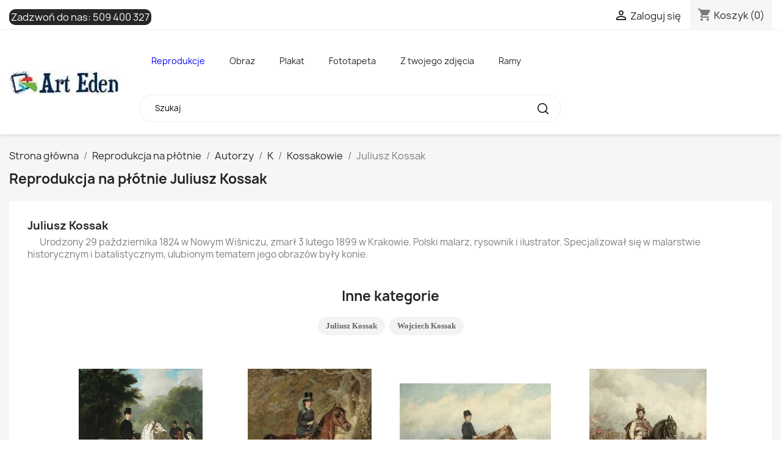

--- FILE ---
content_type: text/html; charset=utf-8
request_url: https://arteden.pl/reprodukcje-na-plotnie/juliusz-kossak
body_size: 45101
content:
<!doctype html>
<html lang="pl-PL">

  <head>
    
      
  <meta charset="utf-8">


  <meta http-equiv="x-ua-compatible" content="ie=edge">



	
  <title>Juliusz Kossak</title>
  
    
  
  <meta name="description" content="Juliusz Kossak">
  <meta name="keywords" content="Juliusz Kossak">
      
      
  
  
    <script type="application/ld+json">
  {
    "@context": "https://schema.org",
    "@type": "Organization",
    "name" : "Arteden",
    "url" : "https://arteden.pl/"
         ,"logo": {
        "@type": "ImageObject",
        "url":"https://arteden.pl/img/logo-1732444586.jpg"
      }
      }
</script>

<script type="application/ld+json">
  {
    "@context": "https://schema.org",
    "@type": "WebPage",
    "isPartOf": {
      "@type": "WebSite",
      "url":  "https://arteden.pl/",
      "name": "Arteden"
    },
    "name": "Juliusz Kossak",
    "url":  "https://arteden.pl/reprodukcje-na-plotnie/juliusz-kossak"
  }
</script>


  <script type="application/ld+json">
    {
      "@context": "https://schema.org",
      "@type": "BreadcrumbList",
      "itemListElement": [
                  {
            "@type": "ListItem",
            "position": 1,
            "name": "Strona główna",
            "item": "https://arteden.pl/"
          },                  {
            "@type": "ListItem",
            "position": 2,
            "name": "Reprodukcja na płótnie",
            "item": "https://arteden.pl/reprodukcje-na-plotnie"
          },                  {
            "@type": "ListItem",
            "position": 3,
            "name": "Autorzy",
            "item": "https://arteden.pl/reprodukcje-na-plotnie/reprodukcje-wedlug-malarzy-alfabetycznie"
          },                  {
            "@type": "ListItem",
            "position": 4,
            "name": "K",
            "item": "https://arteden.pl/reprodukcje-na-plotnie/malarze-alfabetycznie-wedlug-nazwiska-litera-k"
          },                  {
            "@type": "ListItem",
            "position": 5,
            "name": "Kossakowie",
            "item": "https://arteden.pl/reprodukcje-na-plotnie/kossakowie"
          },                  {
            "@type": "ListItem",
            "position": 6,
            "name": "Juliusz Kossak",
            "item": "https://arteden.pl/reprodukcje-na-plotnie/juliusz-kossak"
          }              ]
    }
  </script>
  
  
  
  
  
    
  

  
    <meta property="og:title" content="Juliusz Kossak" />
    <meta property="og:description" content="Juliusz Kossak" />
    <meta property="og:url" content="https://arteden.pl/reprodukcje-na-plotnie/juliusz-kossak" />
    <meta property="og:site_name" content="Arteden" />
    <meta property="og:type" content="website" />    

	


  <meta name="viewport" content="width=device-width, initial-scale=1">



  <link rel="icon" type="image/vnd.microsoft.icon" href="https://arteden.pl/img/favicon.ico?1732444586">
  <link rel="shortcut icon" type="image/x-icon" href="https://arteden.pl/img/favicon.ico?1732444586">



    <link rel="stylesheet" href="https://arteden.pl/themes/classic/assets/cache/theme-f91a6c130.css" type="text/css" media="all">




  

  <script type="text/javascript">
        var prestashop = {"cart":{"products":[],"totals":{"total":{"type":"total","label":"Razem","amount":0,"value":"0,00\u00a0z\u0142"},"total_including_tax":{"type":"total","label":"Suma (brutto)","amount":0,"value":"0,00\u00a0z\u0142"},"total_excluding_tax":{"type":"total","label":"Suma (netto)","amount":0,"value":"0,00\u00a0z\u0142"}},"subtotals":{"products":{"type":"products","label":"Produkty","amount":0,"value":"0,00\u00a0z\u0142"},"discounts":null,"shipping":{"type":"shipping","label":"Wysy\u0142ka","amount":0,"value":""},"tax":null},"products_count":0,"summary_string":"0 sztuk","vouchers":{"allowed":0,"added":[]},"discounts":[],"minimalPurchase":0,"minimalPurchaseRequired":""},"currency":{"id":1,"name":"Z\u0142oty polski","iso_code":"PLN","iso_code_num":"985","sign":"z\u0142"},"customer":{"lastname":null,"firstname":null,"email":null,"birthday":null,"newsletter":null,"newsletter_date_add":null,"optin":null,"website":null,"company":null,"siret":null,"ape":null,"is_logged":false,"gender":{"type":null,"name":null},"addresses":[]},"country":{"id_zone":2,"id_currency":0,"call_prefix":1,"iso_code":"US","active":"0","contains_states":"1","need_identification_number":"0","need_zip_code":"1","zip_code_format":"NNNNN","display_tax_label":"0","name":{"1":"Stany Zjednoczone"},"id":21},"language":{"name":"Polski (Polish)","iso_code":"pl","locale":"pl-PL","language_code":"pl","active":"1","is_rtl":"0","date_format_lite":"Y-m-d","date_format_full":"Y-m-d H:i:s","id":1},"page":{"title":"","canonical":false,"meta":{"title":"Juliusz Kossak","description":"Juliusz Kossak","keywords":"Juliusz Kossak","robots":"index","prev":false,"next":false},"page_name":"module-resfotoliaapi-main","body_classes":{"lang-pl":true,"lang-rtl":false,"country-US":true,"currency-PLN":true,"layout-full-width":true,"page-":true,"tax-display-disabled":true,"page-customer-account":false,"res_listing":true,"res_printtpe_6":true,"res_category_1272":true},"admin_notifications":[],"password-policy":{"feedbacks":{"0":"Bardzo s\u0142abe","1":"S\u0142abe","2":"\u015arednia","3":"Silne","4":"Bardzo silne","Straight rows of keys are easy to guess":"Proste kombinacje klawiszy s\u0105 \u0142atwe do odgadni\u0119cia","Short keyboard patterns are easy to guess":"Proste kombinacje przycisk\u00f3w s\u0105 \u0142atwe do odgadni\u0119cia","Use a longer keyboard pattern with more turns":"U\u017cyj d\u0142u\u017cszej i bardziej skomplikowanej kombinacji przycisk\u00f3w","Repeats like \"aaa\" are easy to guess":"Powt\u00f3rzenia typu \u201eaaa\u201d s\u0105 \u0142atwe do odgadni\u0119cia","Repeats like \"abcabcabc\" are only slightly harder to guess than \"abc\"":"Powt\u00f3rzenia takie jak \u201eabcabcabc\u201d s\u0105 tylko nieco trudniejsze do odgadni\u0119cia ni\u017c \u201eabc\u201d","Sequences like abc or 6543 are easy to guess":"Kombinacje takie jak \u201eabc\u201d lub \u201e6543\u201d s\u0105 \u0142atwe do odgadni\u0119cia","Recent years are easy to guess":"Ostatnie lata s\u0105 \u0142atwe do odgadni\u0119cia","Dates are often easy to guess":"Daty s\u0105 cz\u0119sto \u0142atwe do odgadni\u0119cia","This is a top-10 common password":"To jest 10 najcz\u0119\u015bciej u\u017cywanych hase\u0142","This is a top-100 common password":"To jest 100 najcz\u0119\u015bciej u\u017cywanych hase\u0142","This is a very common password":"To bardzo popularne has\u0142o","This is similar to a commonly used password":"Jest to podobne do powszechnie u\u017cywanego has\u0142a","A word by itself is easy to guess":"Samo s\u0142owo jest \u0142atwe do odgadni\u0119cia","Names and surnames by themselves are easy to guess":"Same imiona i nazwiska s\u0105 \u0142atwe do odgadni\u0119cia","Common names and surnames are easy to guess":"Popularne imiona i nazwiska s\u0105 \u0142atwe do odgadni\u0119cia","Use a few words, avoid common phrases":"U\u017cyj kilku s\u0142\u00f3w, unikaj popularnych zwrot\u00f3w","No need for symbols, digits, or uppercase letters":"Nie potrzebujesz symboli, cyfr ani wielkich liter","Avoid repeated words and characters":"Unikaj powtarzaj\u0105cych si\u0119 s\u0142\u00f3w i znak\u00f3w","Avoid sequences":"Unikaj sekwencji","Avoid recent years":"Unikaj ostatnich lat","Avoid years that are associated with you":"Unikaj lat, kt\u00f3re s\u0105 z Tob\u0105 zwi\u0105zane","Avoid dates and years that are associated with you":"Unikaj dat i lat, kt\u00f3re s\u0105 z Tob\u0105 powi\u0105zane","Capitalization doesn't help very much":"Wielkie litery nie s\u0105 zbytnio pomocne","All-uppercase is almost as easy to guess as all-lowercase":"Wpisywanie wielkich liter jest prawie tak samo \u0142atwe do odgadni\u0119cia jak wpisywanie ma\u0142ych liter","Reversed words aren't much harder to guess":"Odwr\u00f3cone s\u0142owa nie s\u0105 du\u017co trudniejsze do odgadni\u0119cia","Predictable substitutions like '@' instead of 'a' don't help very much":"Przewidywalne zamienniki, takie jak \u201e@\u201d zamiast \u201ea\u201d, nie s\u0105 zbyt pomocne","Add another word or two. Uncommon words are better.":"Dodaj kolejne s\u0142owo lub dwa. Nietypowe s\u0142owa s\u0105 lepsze."}}},"shop":{"name":"Arteden","logo":"https:\/\/arteden.pl\/img\/logo-1732444586.jpg","stores_icon":"https:\/\/arteden.pl\/img\/logo_stores.png","favicon":"https:\/\/arteden.pl\/img\/favicon.ico"},"core_js_public_path":"\/themes\/","urls":{"base_url":"https:\/\/arteden.pl\/","current_url":"https:\/\/arteden.pl\/reprodukcje-na-plotnie\/juliusz-kossak","shop_domain_url":"https:\/\/arteden.pl","img_ps_url":"https:\/\/arteden.pl\/img\/","img_cat_url":"https:\/\/arteden.pl\/img\/c\/","img_lang_url":"https:\/\/arteden.pl\/img\/l\/","img_prod_url":"https:\/\/arteden.pl\/img\/p\/","img_manu_url":"https:\/\/arteden.pl\/img\/m\/","img_sup_url":"https:\/\/arteden.pl\/img\/su\/","img_ship_url":"https:\/\/arteden.pl\/img\/s\/","img_store_url":"https:\/\/arteden.pl\/img\/st\/","img_col_url":"https:\/\/arteden.pl\/img\/co\/","img_url":"https:\/\/arteden.pl\/themes\/classic\/assets\/img\/","css_url":"https:\/\/arteden.pl\/themes\/classic\/assets\/css\/","js_url":"https:\/\/arteden.pl\/themes\/classic\/assets\/js\/","pic_url":"https:\/\/arteden.pl\/upload\/","theme_assets":"https:\/\/arteden.pl\/themes\/classic\/assets\/","theme_dir":"https:\/\/arteden.pl\/themes\/classic\/","pages":{"address":"https:\/\/arteden.pl\/adres","addresses":"https:\/\/arteden.pl\/adresy","authentication":"https:\/\/arteden.pl\/logowanie","manufacturer":"https:\/\/arteden.pl\/brands","cart":"https:\/\/arteden.pl\/koszyk","category":"https:\/\/arteden.pl\/index.php?controller=category","cms":"https:\/\/arteden.pl\/index.php?controller=cms","contact":"https:\/\/arteden.pl\/kontakt","discount":"https:\/\/arteden.pl\/rabaty","guest_tracking":"https:\/\/arteden.pl\/sledzenie-zamowien-gosci","history":"https:\/\/arteden.pl\/historia-zamowien","identity":"https:\/\/arteden.pl\/dane-osobiste","index":"https:\/\/arteden.pl\/","my_account":"https:\/\/arteden.pl\/moje-konto","order_confirmation":"https:\/\/arteden.pl\/potwierdzenie-zamowienia","order_detail":"https:\/\/arteden.pl\/index.php?controller=order-detail","order_follow":"https:\/\/arteden.pl\/sledzenie-zamowienia","order":"https:\/\/arteden.pl\/zam\u00f3wienie","order_return":"https:\/\/arteden.pl\/index.php?controller=order-return","order_slip":"https:\/\/arteden.pl\/potwierdzenie-zwrotu","pagenotfound":"https:\/\/arteden.pl\/nie-znaleziono-strony","password":"https:\/\/arteden.pl\/odzyskiwanie-hasla","pdf_invoice":"https:\/\/arteden.pl\/index.php?controller=pdf-invoice","pdf_order_return":"https:\/\/arteden.pl\/index.php?controller=pdf-order-return","pdf_order_slip":"https:\/\/arteden.pl\/index.php?controller=pdf-order-slip","prices_drop":"https:\/\/arteden.pl\/promocje","product":"https:\/\/arteden.pl\/index.php?controller=product","registration":"https:\/\/arteden.pl\/index.php?controller=registration","search":"https:\/\/arteden.pl\/szukaj","sitemap":"https:\/\/arteden.pl\/Mapa strony","stores":"https:\/\/arteden.pl\/nasze-sklepy","supplier":"https:\/\/arteden.pl\/dostawcy","new_products":"https:\/\/arteden.pl\/nowe-produkty","brands":"https:\/\/arteden.pl\/brands","register":"https:\/\/arteden.pl\/index.php?controller=registration","order_login":"https:\/\/arteden.pl\/zam\u00f3wienie?login=1"},"alternative_langs":[],"actions":{"logout":"https:\/\/arteden.pl\/?mylogout="},"no_picture_image":{"bySize":{"small_default":{"url":"https:\/\/arteden.pl\/img\/p\/pl-default-small_default.jpg","width":98,"height":98},"cart_default":{"url":"https:\/\/arteden.pl\/img\/p\/pl-default-cart_default.jpg","width":125,"height":125},"home_default":{"url":"https:\/\/arteden.pl\/img\/p\/pl-default-home_default.jpg","width":250,"height":250},"medium_default":{"url":"https:\/\/arteden.pl\/img\/p\/pl-default-medium_default.jpg","width":452,"height":452},"large_default":{"url":"https:\/\/arteden.pl\/img\/p\/pl-default-large_default.jpg","width":800,"height":800}},"small":{"url":"https:\/\/arteden.pl\/img\/p\/pl-default-small_default.jpg","width":98,"height":98},"medium":{"url":"https:\/\/arteden.pl\/img\/p\/pl-default-home_default.jpg","width":250,"height":250},"large":{"url":"https:\/\/arteden.pl\/img\/p\/pl-default-large_default.jpg","width":800,"height":800},"legend":""}},"configuration":{"display_taxes_label":false,"display_prices_tax_incl":true,"is_catalog":false,"show_prices":true,"opt_in":{"partner":false},"quantity_discount":{"type":"discount","label":"Rabat Jednostkowy"},"voucher_enabled":0,"return_enabled":0},"field_required":[],"breadcrumb":{"links":[{"title":"Strona g\u0142\u00f3wna","url":"https:\/\/arteden.pl\/"},{"title":"Reprodukcja na p\u0142\u00f3tnie","url":"https:\/\/arteden.pl\/reprodukcje-na-plotnie"},{"title":"Autorzy","url":"https:\/\/arteden.pl\/reprodukcje-na-plotnie\/reprodukcje-wedlug-malarzy-alfabetycznie"},{"title":"K","url":"https:\/\/arteden.pl\/reprodukcje-na-plotnie\/malarze-alfabetycznie-wedlug-nazwiska-litera-k"},{"title":"Kossakowie","url":"https:\/\/arteden.pl\/reprodukcje-na-plotnie\/kossakowie"},{"title":"Juliusz Kossak","url":"https:\/\/arteden.pl\/reprodukcje-na-plotnie\/juliusz-kossak"}],"count":6},"link":{"protocol_link":"https:\/\/","protocol_content":"https:\/\/"},"time":1768730654,"static_token":"eed5de273d40f774ebf5a77455d0b4c4","token":"62c3fc87fc4293df5f20bbdb16cfa893","debug":false};
        var psr_icon_color = "#008bf5";
      </script>



  





<!-- Google tag (gtag.js) -->
<script async src="https://www.googletagmanager.com/gtag/js?id=AW-1027669097"></script>
<script>
  window.dataLayer = window.dataLayer || [];
  function gtag(){dataLayer.push(arguments);}
  gtag('js', new Date());

  gtag('config', 'AW-1027669097');
</script>



<!-- Google tag (gtag.js) -->
<script async src="https://www.googletagmanager.com/gtag/js?id=G-MZB9Y0KELH"></script>
<script>
  window.dataLayer = window.dataLayer || [];
  function gtag(){dataLayer.push(arguments);}
  gtag('js', new Date());

  gtag('config', 'G-MZB9Y0KELH');
</script>
    
  </head>

  <body id="module-resfotoliaapi-main" class="lang-pl country-us currency-pln layout-full-width page tax-display-disabled res_listing res_printtpe_6 res_category_1272">

    
      
    

    <main>
      
              

      <header id="header">
        
          
  <div class="header-banner">
    
  </div>



  <nav class="header-nav">
    <div class="container">
      <div class="row">
        <div class="hidden-sm-down">
          <div class="col-md-5 col-xs-12">
            <div id="_desktop_contact_link">
  <div id="contact-link">
                Zadzwoń do nas: <a href='tel:509400327'>509 400 327</a>
      </div>
</div>

          </div>
          <div class="col-md-7 right-nav">
              <div id="_desktop_user_info">
  <div class="user-info">
          <a
        href="https://arteden.pl/logowanie?back=https%3A%2F%2Farteden.pl%2Freprodukcje-na-plotnie%2Fjuliusz-kossak"
        title="Zaloguj się do swojego konta klienta"
        rel="nofollow"
      >
        <i class="material-icons">&#xE7FF;</i>
        <span class="hidden-sm-down">Zaloguj się</span>
      </a>
      </div>
</div>
<div id="_desktop_cart">
  <div class="blockcart cart-preview inactive" data-refresh-url="//arteden.pl/module/ps_shoppingcart/ajax">
    <div class="header">
              <i class="material-icons shopping-cart" aria-hidden="true">shopping_cart</i>
        <span class="hidden-sm-down">Koszyk</span>
        <span class="cart-products-count">(0)</span>
          </div>
  </div>
</div>

          </div>
        </div>
        <div class="hidden-md-up text-sm-center mobile">
          <div class="float-xs-left" id="menu-icon">
            <i class="material-icons d-inline">&#xE5D2;</i>
          </div>
          <div class="float-xs-right" id="_mobile_cart"></div>
          <div class="float-xs-right" id="_mobile_user_info"></div>
          <div class="top-logo" id="_mobile_logo"></div>
          <div class="clearfix"></div>
        </div>
      </div>
    </div>
  </nav>



  <div class="header-top">
    <div class="container">
       <div class="row">
        <div class="col-md-2 hidden-sm-down" id="_desktop_logo">
                                    
  <a href="https://arteden.pl/">
    <img
      class="logo img-fluid"
      src="https://arteden.pl/img/logo-1732444586.jpg"
      alt="Arteden"
      width="188"
      height="40">
  </a>

                              </div>
        <div class="header-top-right col-md-10 col-sm-12 position-static">
          <div id="res_topmenu" class="type_1 ps17 col-lg-9"><ul><li class="kat_id_11 topmenu_sub topmenu_inpath"><span class="topmenu_expand closed"><i class="closed material-icons">expand_more</i><i class="expanded material-icons">expand_less</i></span><a href="https://arteden.pl/reprodukcje">Reprodukcje</a><ul><li class="kat_id_390 topmenu_sub"><span class="topmenu_expand closed"><i class="closed material-icons">expand_more</i><i class="expanded material-icons">expand_less</i></span><a href="https://arteden.pl/reprodukcje-na-plotnie/reprodukcje-wedlug-malarzy-alfabetycznie">Autorzy</a><ul><li class="kat_id_340 topmenu_sub"><span class="topmenu_expand closed"><i class="closed material-icons">expand_more</i><i class="expanded material-icons">expand_less</i></span><a href="https://arteden.pl/reprodukcje-na-plotnie/malarze-alfabetycznie-wedlug-nazwiska-litera-a">A</a><ul><li class="kat_id_102"><a href="https://arteden.pl/reprodukcje-na-plotnie/obrazy-reprodukcje-lawrence-alma-tadema-klasycyzm">Lawrence Alma-Tadema</a></li><li class="kat_id_156"><a href="https://arteden.pl/reprodukcje-na-plotnie/obrazy-reprodukcje-anna-ancher-impresjonizm">Anna Ancher</a></li><li class="kat_id_163"><a href="https://arteden.pl/reprodukcje-na-plotnie/obrazy-reprodukcje-louis-anquetin-postimpresjonizm">Louis Anquetin</a></li><li class="kat_id_1286"><a href="https://arteden.pl/reprodukcje-na-plotnie/charles-garabed-atamian">Charles Garabed Atamian</a></li><li class="kat_id_1287"><a href="https://arteden.pl/reprodukcje-na-plotnie/teodor-axentowicz">Teodor Axentowicz</a></li><li><a target="_blank" href="https://ramy.arteden.pl/ramy-drewniane/">Ramy</a></li></ul></li><li class="kat_id_341 topmenu_sub"><span class="topmenu_expand closed"><i class="closed material-icons">expand_more</i><i class="expanded material-icons">expand_less</i></span><a href="https://arteden.pl/reprodukcje-na-plotnie/malarze-alfabetycznie-wedlug-nazwiska-litera-b">B</a><ul><li class="kat_id_197"><a href="https://arteden.pl/reprodukcje-na-plotnie/obrazy-reprodukcje-albert-baertsoen-impresjonizm">Albert Baertsoen</a></li><li class="kat_id_182"><a href="https://arteden.pl/reprodukcje-na-plotnie/obrazy-reprodukcje-frederic-bazille-impresjonizm">Frederic Bazille</a></li><li class="kat_id_148"><a href="https://arteden.pl/reprodukcje-na-plotnie/obrazy-reprodukcje-giovanni-bellini-renesans">Giovanni Bellini</a></li><li class="kat_id_1245"><a href="https://arteden.pl/reprodukcje-na-plotnie/jean-beraud">Jean Béraud</a></li><li class="kat_id_123"><a href="https://arteden.pl/reprodukcje-na-plotnie/obrazy-reprodukcje-albert-bierstadt-hudson-river-school">Albert Bierstadt</a></li><li class="kat_id_1246"><a href="https://arteden.pl/reprodukcje-na-plotnie/maria-blanchard">Maria Blanchard</a></li><li class="kat_id_1288"><a href="https://arteden.pl/reprodukcje-na-plotnie/aleksander-sasza-blonder">Aleksander (Sasza) Blonder</a></li><li class="kat_id_1348"><a href="https://arteden.pl/reprodukcje-na-plotnie/oscar-bluemner">Oscar Bluemner</a></li><li class="kat_id_183"><a href="https://arteden.pl/reprodukcje-na-plotnie/obrazy-reprodukcje-arnold-bocklin-symbolizm">Arnold Bocklin</a></li><li class="kat_id_141"><a href="https://arteden.pl/reprodukcje-na-plotnie/obrazy-reprodukcje-giovanni-boldini-">Giovanni Boldini</a></li><li class="kat_id_1347"><a href="https://arteden.pl/reprodukcje-na-plotnie/pierre-bonnard">Pierre Bonnard</a></li><li class="kat_id_184"><a href="https://arteden.pl/reprodukcje-na-plotnie/obrazy-reprodukcje-hieronim-bosch-renesans">Hieronim Bosch</a></li><li class="kat_id_195"><a href="https://arteden.pl/reprodukcje-na-plotnie/obrazy-reprodukcje-ambrosius-bosschaert-barok">Ambrosius Bosschaert</a></li><li class="kat_id_137"><a href="https://arteden.pl/reprodukcje-na-plotnie/obrazy-reprodukcje-sandro-botticelli-renesans">Sandro Botticelli</a></li><li class="kat_id_1289"><a href="https://arteden.pl/reprodukcje-na-plotnie/francois-boucher">Francois Boucher</a></li><li class="kat_id_170"><a href="https://arteden.pl/reprodukcje-na-plotnie/obrazy-reprodukcje-eugene-boudin-impresjonizm">Eugene Boudin</a></li><li class="kat_id_105"><a href="https://arteden.pl/reprodukcje-na-plotnie/obrazy-reprodukcje-william-adolphe-bouguereau-akademizm">William-Adolphe Bouguereau</a></li><li class="kat_id_1264"><a href="https://arteden.pl/reprodukcje-na-plotnie/olga-boznanska">Olga Boznańska</a></li><li class="kat_id_1290"><a href="https://arteden.pl/reprodukcje-na-plotnie/jozef-brandt">Józef Brandt</a></li><li class="kat_id_248"><a href="https://arteden.pl/reprodukcje-na-plotnie/obrazy-reprodukcje-bartholomeus-breenbergh-barok">Bartholomeus Breenbergh</a></li><li class="kat_id_235"><a href="https://arteden.pl/reprodukcje-na-plotnie/obrazy-reprodukcje-george-hendrik-breitner-impresjonizm">George Hendrik Breitner</a></li><li class="kat_id_167"><a href="https://arteden.pl/reprodukcje-na-plotnie/obrazy-reprodukcje-pieter-bruegel-starszy-renesans">Pieter Bruegel (starszy)</a></li><li class="kat_id_1291"><a href="https://arteden.pl/reprodukcje-na-plotnie/jan-brueghel-starszy">Jan Brueghel Starszy</a></li><li class="kat_id_1293"><a href="https://arteden.pl/reprodukcje-na-plotnie/pieter-brueghel-mlodszy">Pieter Brueghel Młodszy</a></li><li class="kat_id_1292"><a href="https://arteden.pl/reprodukcje-na-plotnie/jan-brueghel-mlodszy">Jan Brueghel Młodszy</a></li><li class="kat_id_252"><a href="https://arteden.pl/reprodukcje-na-plotnie/obrazy-reprodukcje-dennis-miller-bunker-impresjonizm">Dennis Miller Bunker</a></li><li><a target="_blank" href="https://ramy.arteden.pl/ramy-drewniane/">Ramy</a></li></ul></li><li class="kat_id_342 topmenu_sub"><span class="topmenu_expand closed"><i class="closed material-icons">expand_more</i><i class="expanded material-icons">expand_less</i></span><a href="https://arteden.pl/reprodukcje-na-plotnie/malarze-alfabetycznie-wedlug-nazwiska-litera-c">C</a><ul><li class="kat_id_172"><a href="https://arteden.pl/reprodukcje-na-plotnie/obrazy-reprodukcje-alexandre-cabanel-akademizm">Alexandre Cabanel</a></li><li class="kat_id_169"><a href="https://arteden.pl/reprodukcje-na-plotnie/obrazy-reprodukcje-gustave-caillebotte-impresjonizm">Gustave Caillebotte</a></li><li class="kat_id_174"><a href="https://arteden.pl/reprodukcje-na-plotnie/obrazy-reprodukcje-canaletto-bernardo-bellotto-klasycyzm">Canaletto - Bernardo Bellotto</a></li><li class="kat_id_138"><a href="https://arteden.pl/reprodukcje-na-plotnie/obrazy-reprodukcje-caravaggio-barok">Caravaggio</a></li><li class="kat_id_220"><a href="https://arteden.pl/reprodukcje-na-plotnie/obrazy-reprodukcje-eugene-carriere-postimpresjonizm">Eugene Carriere</a></li><li class="kat_id_114"><a href="https://arteden.pl/reprodukcje-na-plotnie/obrazy-reprodukcje-mary-cassatt-impresjonizm">Mary Cassatt</a></li><li class="kat_id_110"><a href="https://arteden.pl/reprodukcje-na-plotnie/obrazy-reprodukcje-paul-cezanne-postimpresjonizm">Paul Cezanne</a></li><li class="kat_id_196"><a href="https://arteden.pl/reprodukcje-na-plotnie/obrazy-reprodukcje-jean-baptiste-simeon-chardin--">Jean Baptiste Simeon Chardin </a></li><li class="kat_id_118"><a href="https://arteden.pl/reprodukcje-na-plotnie/obrazy-reprodukcje-william-merritt-chase-impresjonizm">William Merritt Chase</a></li><li class="kat_id_181"><a href="https://arteden.pl/reprodukcje-na-plotnie/obrazy-reprodukcje-pierre-puvis-de-chavannes-symbolizm">Pierre Puvis de Chavannes</a></li><li class="kat_id_108"><a href="https://arteden.pl/reprodukcje-na-plotnie/obrazy-reprodukcje-frederic-edwin-church-hudson-river-school">Frederic Edwin Church</a></li><li class="kat_id_1265"><a href="https://arteden.pl/reprodukcje-na-plotnie/jozef-chelmonski">Józef Chełmoński</a></li><li class="kat_id_111"><a href="https://arteden.pl/reprodukcje-na-plotnie/obrazy-reprodukcje-thomas-cole-hudson-river-school">Thomas Cole</a></li><li class="kat_id_201"><a href="https://arteden.pl/reprodukcje-na-plotnie/obrazy-reprodukcje-john-constable-realizm">John Constable</a></li><li class="kat_id_140"><a href="https://arteden.pl/reprodukcje-na-plotnie/obrazy-reprodukcje-lovis-corinth-ekspresjonizm">Lovis Corinth</a></li><li class="kat_id_145"><a href="https://arteden.pl/reprodukcje-na-plotnie/obrazy-reprodukcje-jean-baptiste-camille-corot-realizm">Jean Baptiste Camille Corot</a></li><li class="kat_id_188"><a href="https://arteden.pl/reprodukcje-na-plotnie/obrazy-reprodukcje-gustave-courbet-realizm">Gustave Courbet</a></li><li class="kat_id_1294"><a href="https://arteden.pl/reprodukcje-na-plotnie/thomas-couture">Thomas Couture</a></li><li class="kat_id_162"><a href="https://arteden.pl/reprodukcje-na-plotnie/obrazy-reprodukcje-jasper-francis-cropsey-hudson-river-school">Jasper Francis Cropsey</a></li><li><a target="_blank" href="https://ramy.arteden.pl/ramy-drewniane/">Ramy</a></li></ul></li><li class="kat_id_343 topmenu_sub"><span class="topmenu_expand closed"><i class="closed material-icons">expand_more</i><i class="expanded material-icons">expand_less</i></span><a href="https://arteden.pl/reprodukcje-na-plotnie/malarze-alfabetycznie-wedlug-nazwiska-litera-d">D</a><ul><li class="kat_id_154"><a href="https://arteden.pl/reprodukcje-na-plotnie/obrazy-reprodukcje-leonardo-da-vinci-renesans">Leonardo da Vinci</a></li><li class="kat_id_233"><a href="https://arteden.pl/reprodukcje-na-plotnie/obrazy-reprodukcje-charles-francois-daubigny-impresjonizm">Charles-Francois Daubigny</a></li><li class="kat_id_177"><a href="https://arteden.pl/reprodukcje-na-plotnie/obrazy-reprodukcje-jacques-louis-david-neoklasycyzm">Jacques-Louis David</a></li><li class="kat_id_253"><a href="https://arteden.pl/reprodukcje-na-plotnie/obrazy-reprodukcje-joseph-decamp-impresjonizm">Joseph DeCamp</a></li><li class="kat_id_129"><a href="https://arteden.pl/reprodukcje-na-plotnie/obrazy-reprodukcje-edgar-degas-impresjonizm">Edgar Degas</a></li><li class="kat_id_1295"><a href="https://arteden.pl/reprodukcje-na-plotnie/eugene-delacroix">Eugene Delacroix</a></li><li class="kat_id_193"><a href="https://arteden.pl/reprodukcje-na-plotnie/obrazy-reprodukcje-henri-delavallee-postimpresjonizm">Henri Delavallee</a></li><li class="kat_id_1296"><a href="https://arteden.pl/reprodukcje-na-plotnie/robert-delaunay">Robert Delaunay</a></li><li class="kat_id_1297"><a href="https://arteden.pl/reprodukcje-na-plotnie/thomas-dewing">Thomas Dewing</a></li><li class="kat_id_192"><a href="https://arteden.pl/reprodukcje-na-plotnie/obrazy-reprodukcje-thomas-doughty-hudson-river-school">Thomas Doughty</a></li><li class="kat_id_113"><a href="https://arteden.pl/reprodukcje-na-plotnie/obrazy-reprodukcje-asher-brown-durand-hudson-river-school">Asher Brown Durand</a></li><li class="kat_id_133"><a href="https://arteden.pl/reprodukcje-na-plotnie/obrazy-reprodukcje-albrecht-durer-renesans">Albrecht Durer</a></li><li><a target="_blank" href="https://ramy.arteden.pl/ramy-drewniane/">Ramy</a></li></ul></li><li class="kat_id_344 topmenu_sub"><span class="topmenu_expand closed"><i class="closed material-icons">expand_more</i><i class="expanded material-icons">expand_less</i></span><a href="https://arteden.pl/reprodukcje-na-plotnie/malarze-alfabetycznie-wedlug-nazwiska-litera-e">E</a><ul><li class="kat_id_1298"><a href="https://arteden.pl/reprodukcje-na-plotnie/thomas-eakins">Thomas Eakins</a></li><li class="kat_id_173"><a href="https://arteden.pl/reprodukcje-na-plotnie/obrazy-reprodukcje-albin-egger-lienz-ekspresjonizm">Albin Egger-Lienz</a></li><li class="kat_id_1299"><a href="https://arteden.pl/reprodukcje-na-plotnie/delphin-enjolras">Delphin Enjolras</a></li><li class="kat_id_189"><a href="https://arteden.pl/reprodukcje-na-plotnie/obrazy-reprodukcje-james-ensor-ekspresjonizm">James Ensor</a></li><li><a target="_blank" href="https://ramy.arteden.pl/ramy-drewniane/">Ramy</a></li></ul></li><li class="kat_id_345 topmenu_sub"><span class="topmenu_expand closed"><i class="closed material-icons">expand_more</i><i class="expanded material-icons">expand_less</i></span><a href="https://arteden.pl/reprodukcje-na-plotnie/malarze-alfabetycznie-wedlug-nazwiska-litera-f">F</a><ul><li class="kat_id_254"><a href="https://arteden.pl/reprodukcje-na-plotnie/obrazy-reprodukcje-thomas-faed-">Thomas Faed</a></li><li class="kat_id_1266"><a href="https://arteden.pl/reprodukcje-na-plotnie/julian-falat">Julian Fałat</a></li><li class="kat_id_241"><a href="https://arteden.pl/reprodukcje-na-plotnie/obrazy-reprodukcje-henri-fantin-latour-">Henri Fantin-Latour</a></li><li class="kat_id_158"><a href="https://arteden.pl/reprodukcje-na-plotnie/obrazy-reprodukcje-jean-louis-forain-impresjonizm">Jean Louis Forain</a></li><li class="kat_id_245"><a href="https://arteden.pl/reprodukcje-na-plotnie/obrazy-reprodukcje-luca-forte-barok">Luca Forte</a></li><li class="kat_id_1247"><a href="https://arteden.pl/reprodukcje-na-plotnie/otto-freundlich">Otto Freundlich</a></li><li class="kat_id_1248"><a href="https://arteden.pl/reprodukcje-na-plotnie/caspar-david-friedrich">Caspar David Friedrich</a></li><li><a target="_blank" href="https://ramy.arteden.pl/ramy-drewniane/">Ramy</a></li></ul></li><li class="kat_id_346 topmenu_sub"><span class="topmenu_expand closed"><i class="closed material-icons">expand_more</i><i class="expanded material-icons">expand_less</i></span><a href="https://arteden.pl/reprodukcje-na-plotnie/malarze-alfabetycznie-wedlug-nazwiska-litera-g">G</a><ul><li class="kat_id_1249"><a href="https://arteden.pl/reprodukcje-na-plotnie/thomas-gainsborough">Thomas Gainsborough</a></li><li class="kat_id_1250"><a href="https://arteden.pl/reprodukcje-na-plotnie/eug-ne-galien-laloue">Eugène Galien-Laloue</a></li><li class="kat_id_243"><a href="https://arteden.pl/reprodukcje-na-plotnie/obrazy-reprodukcje-giovanna-garzoni-barok">Giovanna Garzoni</a></li><li class="kat_id_143"><a href="https://arteden.pl/reprodukcje-na-plotnie/obrazy-reprodukcje-paul-gauguin-impresjonizm">Paul Gauguin</a></li><li class="kat_id_1300"><a href="https://arteden.pl/reprodukcje-na-plotnie/theodore-gericault">Theodore Gericault</a></li><li class="kat_id_1301"><a href="https://arteden.pl/reprodukcje-na-plotnie/jean-leon-gerome">Jean-Leon Gerome</a></li><li class="kat_id_1302"><a href="https://arteden.pl/reprodukcje-na-plotnie/wojciech-gerson">Wojciech Gerson</a></li><li class="kat_id_200"><a href="https://arteden.pl/reprodukcje-na-plotnie/obrazy-reprodukcje-richard-gerstl-ekspresjonizm">Richard Gerstl</a></li><li class="kat_id_1267 topmenu_sub"><span class="topmenu_expand closed"><i class="closed material-icons">expand_more</i><i class="expanded material-icons">expand_less</i></span><a href="https://arteden.pl/reprodukcje-na-plotnie/gierymscy">Gierymscy</a><ul><li class="kat_id_1269"><a href="https://arteden.pl/reprodukcje-na-plotnie/maksymilian-gierymski">Maksymilian Gierymski</a></li><li class="kat_id_1268"><a href="https://arteden.pl/reprodukcje-na-plotnie/aleksander-gierymski">Aleksander Gierymski</a></li><li><a target="_blank" href="https://ramy.arteden.pl/ramy-drewniane/">Ramy</a></li></ul></li><li class="kat_id_1285"><a href="https://arteden.pl/reprodukcje-na-plotnie/victor-gabriel-gilbert">Victor Gabriel Gilbert</a></li><li class="kat_id_1303"><a href="https://arteden.pl/reprodukcje-na-plotnie/jacopo-palma-il-giovane">Jacopo Palma il Giovane</a></li><li class="kat_id_212"><a href="https://arteden.pl/reprodukcje-na-plotnie/obrazy-reprodukcje-john-william-godward-neoklasycyzm">John William Godward</a></li><li class="kat_id_155"><a href="https://arteden.pl/reprodukcje-na-plotnie/obrazy-reprodukcje-francisco-goya-romantyzm">Francisco Goya</a></li><li class="kat_id_150"><a href="https://arteden.pl/reprodukcje-na-plotnie/obrazy-reprodukcje-walter-gramatte-ekspresjonizm">Walter Gramatte</a></li><li class="kat_id_230"><a href="https://arteden.pl/reprodukcje-na-plotnie/obrazy-reprodukcje-el-greco-manieryzm">El Greco</a></li><li class="kat_id_226"><a href="https://arteden.pl/reprodukcje-na-plotnie/obrazy-reprodukcje-nicolae-grigorescu-impresjonizm">Nicolae Grigorescu</a></li><li class="kat_id_166"><a href="https://arteden.pl/reprodukcje-na-plotnie/obrazy-reprodukcje-juan-gris-kubizm">Juan Gris</a></li><li class="kat_id_1304"><a href="https://arteden.pl/reprodukcje-na-plotnie/antoine-jean-gros">Antoine-Jean Gros</a></li><li class="kat_id_1270"><a href="https://arteden.pl/reprodukcje-na-plotnie/artur-grottger">Artur Grottger</a></li><li class="kat_id_1255"><a href="https://arteden.pl/reprodukcje-na-plotnie/henri-jean-guillaume-martin">Henri-Jean Guillaume Martin</a></li><li class="kat_id_213"><a href="https://arteden.pl/reprodukcje-na-plotnie/obrazy-reprodukcje-armand-guillaumin-impresjonizm">Armand Guillaumin</a></li><li class="kat_id_202"><a href="https://arteden.pl/reprodukcje-na-plotnie/obrazy-reprodukcje-james-guthrie-realizm">James Guthrie</a></li><li><a target="_blank" href="https://ramy.arteden.pl/ramy-drewniane/">Ramy</a></li></ul></li><li class="kat_id_347 topmenu_sub"><span class="topmenu_expand closed"><i class="closed material-icons">expand_more</i><i class="expanded material-icons">expand_less</i></span><a href="https://arteden.pl/reprodukcje-na-plotnie/malarze-alfabetycznie-wedlug-nazwiska-litera-h">H</a><ul><li class="kat_id_207"><a href="https://arteden.pl/reprodukcje-na-plotnie/obrazy-reprodukcje-george-hardy-">George Hardy</a></li><li class="kat_id_1305"><a href="https://arteden.pl/reprodukcje-na-plotnie/marsden-hartley">Marsden Hartley</a></li><li class="kat_id_117"><a href="https://arteden.pl/reprodukcje-na-plotnie/obrazy-reprodukcje-childe-hassam-impresjonizm">Childe Hassam</a></li><li class="kat_id_191"><a href="https://arteden.pl/reprodukcje-na-plotnie/obrazy-reprodukcje-martin-johnson-heade-hudson-river-school">Martin Johnson Heade</a></li><li class="kat_id_1306"><a href="https://arteden.pl/reprodukcje-na-plotnie/jan-davidsz-de-heem">Jan Davidsz de Heem</a></li><li class="kat_id_1307"><a href="https://arteden.pl/reprodukcje-na-plotnie/robert-henri">Robert Henri</a></li><li class="kat_id_218"><a href="https://arteden.pl/reprodukcje-na-plotnie/obrazy-reprodukcje-ferdinand-hodler-secesja">Ferdinand Hodler</a></li><li class="kat_id_142"><a href="https://arteden.pl/reprodukcje-na-plotnie/obrazy-reprodukcje-winslow-homer-">Winslow Homer</a></li><li class="kat_id_109"><a href="https://arteden.pl/reprodukcje-na-plotnie/obrazy-reprodukcje-abraham-hondius-barok">Abraham Hondius</a></li><li><a target="_blank" href="https://ramy.arteden.pl/ramy-drewniane/">Ramy</a></li></ul></li><li class="kat_id_348 topmenu_sub"><span class="topmenu_expand closed"><i class="closed material-icons">expand_more</i><i class="expanded material-icons">expand_less</i></span><a href="https://arteden.pl/reprodukcje-na-plotnie/malarze-alfabetycznie-wedlug-nazwiska-litera-i">I</a><ul><li class="kat_id_1308"><a href="https://arteden.pl/reprodukcje-na-plotnie/jean-auguste-dominique-ingres">Jean-Auguste-Dominique Ingres</a></li><li class="kat_id_146"><a href="https://arteden.pl/reprodukcje-na-plotnie/obrazy-reprodukcje-george-inness-tonalizm">George Inness</a></li><li><a target="_blank" href="https://ramy.arteden.pl/ramy-drewniane/">Ramy</a></li></ul></li><li class="kat_id_349 topmenu_sub"><span class="topmenu_expand closed"><i class="closed material-icons">expand_more</i><i class="expanded material-icons">expand_less</i></span><a href="https://arteden.pl/reprodukcje-na-plotnie/malarze-alfabetycznie-wedlug-nazwiska-litera-j">J</a><ul><li class="kat_id_249"><a href="https://arteden.pl/reprodukcje-na-plotnie/obrazy-reprodukcje-johan-barthold-jongkind-impresjonizm">Johan Barthold Jongkind</a></li><li class="kat_id_255"><a href="https://arteden.pl/reprodukcje-na-plotnie/obrazy-reprodukcje-ernst-abraham-josephson-">Ernst Abraham Josephson</a></li><li><a target="_blank" href="https://ramy.arteden.pl/ramy-drewniane/">Ramy</a></li></ul></li><li class="kat_id_350 topmenu_sub"><span class="topmenu_expand closed"><i class="closed material-icons">expand_more</i><i class="expanded material-icons">expand_less</i></span><a href="https://arteden.pl/reprodukcje-na-plotnie/malarze-alfabetycznie-wedlug-nazwiska-litera-k">K</a><ul><li class="kat_id_234"><a href="https://arteden.pl/reprodukcje-na-plotnie/obrazy-reprodukcje-leopold-graf-von-kalckreuth-realizm">Leopold Graf von Kalckreuth</a></li><li class="kat_id_244"><a href="https://arteden.pl/reprodukcje-na-plotnie/obrazy-reprodukcje-willem-kalf-barok">Willem Kalf</a></li><li class="kat_id_1251"><a href="https://arteden.pl/reprodukcje-na-plotnie/ole-kandelin">Ole Kandelin</a></li><li class="kat_id_1243"><a href="https://arteden.pl/reprodukcje-na-plotnie/obrazy-reprodukcje-wassily-kandinsky-abstrakcjonizm">Wassily Kandinsky</a></li><li class="kat_id_222"><a href="https://arteden.pl/reprodukcje-na-plotnie/obrazy-reprodukcje-fernand-khnopff-symbolizm">Fernand Khnopff</a></li><li class="kat_id_1349"><a href="https://arteden.pl/reprodukcje-na-plotnie/ernst-ludwig-kirchner-a">Ernst Ludwig Kirchner</a></li><li class="kat_id_1271 topmenu_sub"><span class="topmenu_expand closed"><i class="closed material-icons">expand_more</i><i class="expanded material-icons">expand_less</i></span><a href="https://arteden.pl/reprodukcje-na-plotnie/kossakowie">Kossakowie</a><ul><li class="kat_id_1272"><a href="https://arteden.pl/reprodukcje-na-plotnie/juliusz-kossak">Juliusz Kossak</a></li><li class="kat_id_1273"><a href="https://arteden.pl/reprodukcje-na-plotnie/wojciech-kossak">Wojciech Kossak</a></li><li><a target="_blank" href="https://ramy.arteden.pl/ramy-drewniane/">Ramy</a></li></ul></li><li class="kat_id_1350"><a href="https://arteden.pl/reprodukcje-na-plotnie/aleksander-kotsis-a">Aleksander Kotsis</a></li><li class="kat_id_1252"><a href="https://arteden.pl/reprodukcje-na-plotnie/paul-klee">Paul Klee</a></li><li class="kat_id_127"><a href="https://arteden.pl/reprodukcje-na-plotnie/obrazy-reprodukcje-gustav-klimt-symbolizm">Gustav Klimt</a></li><li class="kat_id_237"><a href="https://arteden.pl/reprodukcje-na-plotnie/obrazy-reprodukcje-max-klinger-symbolizm">Max Klinger</a></li><li class="kat_id_1253"><a href="https://arteden.pl/reprodukcje-na-plotnie/hilma-af-klint">Hilma af Klint</a></li><li class="kat_id_225"><a href="https://arteden.pl/reprodukcje-na-plotnie/obrazy-reprodukcje-john-knox-">John Knox</a></li><li class="kat_id_121"><a href="https://arteden.pl/reprodukcje-na-plotnie/obrazy-reprodukcje-philips-koninck">Philips Koninck</a></li><li class="kat_id_1351"><a href="https://arteden.pl/reprodukcje-na-plotnie/roman-kramsztyk-a">Roman Kramsztyk</a></li><li class="kat_id_1352"><a href="https://arteden.pl/reprodukcje-na-plotnie/konrad-krzyzanowski-a">Konrad Krzyżanowski</a></li><li class="kat_id_227"><a href="https://arteden.pl/reprodukcje-na-plotnie/obrazy-reprodukcje-christian-krohg-realizm">Christian Krohg</a></li><li><a target="_blank" href="https://ramy.arteden.pl/ramy-drewniane/">Ramy</a></li></ul></li><li class="kat_id_351 topmenu_sub"><span class="topmenu_expand closed"><i class="closed material-icons">expand_more</i><i class="expanded material-icons">expand_less</i></span><a href="https://arteden.pl/reprodukcje-na-plotnie/malarze-alfabetycznie-wedlug-nazwiska-litera-l">L</a><ul><li class="kat_id_240"><a href="https://arteden.pl/reprodukcje-na-plotnie/obrazy-reprodukcje-roger-de-la-fresnaye-kubizm">Roger de La Fresnaye</a></li><li class="kat_id_139"><a href="https://arteden.pl/reprodukcje-na-plotnie/obrazy-reprodukcje-georges-de-la-tour-barok">Georges de La Tour</a></li><li class="kat_id_1313"><a href="https://arteden.pl/reprodukcje-na-plotnie/ernest-lawson">Ernest Lawson</a></li><li class="kat_id_217"><a href="https://arteden.pl/reprodukcje-na-plotnie/obrazy-reprodukcje-otakar-lebeda-">Otakar Lebeda</a></li><li class="kat_id_175"><a href="https://arteden.pl/reprodukcje-na-plotnie/obrazy-reprodukcje-stanislas-lepine-impresjonizm">Stanislas Lepine</a></li><li class="kat_id_1314"><a href="https://arteden.pl/reprodukcje-na-plotnie/karl-friedrich-lessing">Karl Friedrich Lessing</a></li><li class="kat_id_180"><a href="https://arteden.pl/reprodukcje-na-plotnie/obrazy-reprodukcje-gustave-loiseau-postimpresjonizm">Gustave Loiseau</a></li><li class="kat_id_1315"><a href="https://arteden.pl/reprodukcje-na-plotnie/claude-lorrain">Claude Lorrain</a></li><li class="kat_id_1316"><a href="https://arteden.pl/reprodukcje-na-plotnie/lorenzo-lotto">Lorenzo Lotto</a></li><li><a target="_blank" href="https://ramy.arteden.pl/ramy-drewniane/">Ramy</a></li></ul></li><li class="kat_id_352 topmenu_sub"><span class="topmenu_expand closed"><i class="closed material-icons">expand_more</i><i class="expanded material-icons">expand_less</i></span><a href="https://arteden.pl/reprodukcje-na-plotnie/malarze-alfabetycznie-wedlug-nazwiska-litera-m">M</a><ul><li class="kat_id_122"><a href="https://arteden.pl/reprodukcje-na-plotnie/obrazy-reprodukcje-august-macke-ekspresjonizm">August Macke</a></li><li class="kat_id_112"><a href="https://arteden.pl/reprodukcje-na-plotnie/obrazy-reprodukcje-edouard-manet-impresjonizm">Edouard Manet</a></li><li class="kat_id_131"><a href="https://arteden.pl/reprodukcje-na-plotnie/obrazy-reprodukcje-franz-marc-ekspresjonizm">Franz Marc</a></li><li class="kat_id_1317"><a href="https://arteden.pl/reprodukcje-na-plotnie/mariano-fortuny-marsal">Mariano Fortuny Marsal</a></li><li class="kat_id_1274"><a href="https://arteden.pl/reprodukcje-na-plotnie/tadeusz-makowski">Tadeusz Makowski</a></li><li class="kat_id_1275"><a href="https://arteden.pl/reprodukcje-na-plotnie/jacek-malczewski">Jacek Malczewski</a></li><li class="kat_id_1254"><a href="https://arteden.pl/reprodukcje-na-plotnie/louis-marcoussis">Louis Marcoussis</a></li><li class="kat_id_190"><a href="https://arteden.pl/reprodukcje-na-plotnie/obrazy-reprodukcje-matthijs-maris-">Matthijs Maris</a></li><li class="kat_id_136"><a href="https://arteden.pl/reprodukcje-na-plotnie/obrazy-reprodukcje-masaccio-renesans">Masaccio</a></li><li class="kat_id_1276"><a href="https://arteden.pl/reprodukcje-na-plotnie/jan-matejko">Jan Matejko</a></li><li class="kat_id_199"><a href="https://arteden.pl/reprodukcje-na-plotnie/obrazy-reprodukcje-horatio-mcculloch-">Horatio McCulloch</a></li><li class="kat_id_1277"><a href="https://arteden.pl/reprodukcje-na-plotnie/jozef-mehoffer">Józef Mehoffer</a></li><li class="kat_id_194"><a href="https://arteden.pl/reprodukcje-na-plotnie/obrazy-reprodukcje-pal-szinyei-merse-impresjonizm">Pal Szinyei Merse</a></li><li class="kat_id_119"><a href="https://arteden.pl/reprodukcje-na-plotnie/obrazy-reprodukcje-michal-aniol-renesans">Michał Anioł</a></li><li class="kat_id_1278"><a href="https://arteden.pl/reprodukcje-na-plotnie/piotr-michalowski">Piotr Michałowski</a></li><li class="kat_id_1318"><a href="https://arteden.pl/reprodukcje-na-plotnie/john-everett-millais">John Everett Millais</a></li><li class="kat_id_215"><a href="https://arteden.pl/reprodukcje-na-plotnie/obrazy-reprodukcje-jean-francois-millet-realizm">Jean Francois Millet</a></li><li class="kat_id_185"><a href="https://arteden.pl/reprodukcje-na-plotnie/obrazy-reprodukcje-paula-modersohn-becker-ekspresjonizm">Paula Modersohn-Becker</a></li><li class="kat_id_132"><a href="https://arteden.pl/reprodukcje-na-plotnie/obrazy-reprodukcje-amedeo-modigliani-">Amedeo Modigliani</a></li><li class="kat_id_1256"><a href="https://arteden.pl/reprodukcje-na-plotnie/l-szlo-moholy-nagy">László Moholy-Nagy</a></li><li class="kat_id_206"><a href="https://arteden.pl/reprodukcje-na-plotnie/obrazy-reprodukcje-piet-mondrian-abstrakcjonizm">Piet Mondrian</a></li><li class="kat_id_104"><a href="https://arteden.pl/reprodukcje-na-plotnie/obrazy-reprodukcje-claude-monet-impresjonizm">Claude Monet</a></li><li class="kat_id_223"><a href="https://arteden.pl/reprodukcje-na-plotnie/obrazy-reprodukcje-thomas-moran-hudson-river-school">Thomas Moran</a></li><li class="kat_id_204"><a href="https://arteden.pl/reprodukcje-na-plotnie/obrazy-reprodukcje-gustave-moreau-symbolizm">Gustave Moreau</a></li><li class="kat_id_179"><a href="https://arteden.pl/reprodukcje-na-plotnie/obrazy-reprodukcje-henry-moret-impresjonizm">Henry Moret</a></li><li class="kat_id_157"><a href="https://arteden.pl/reprodukcje-na-plotnie/obrazy-reprodukcje-berthe-morisot-impresjonizm">Berthe Morisot</a></li><li class="kat_id_1244"><a href="https://arteden.pl/reprodukcje-na-plotnie/obrazy-reprodukcje-edvard-munch-symbolizm">Edvard Munch</a></li><li class="kat_id_1319"><a href="https://arteden.pl/reprodukcje-na-plotnie/bartolome-esteban-murillo">Bartolome Esteban Murillo</a></li><li><a target="_blank" href="https://ramy.arteden.pl/ramy-drewniane/">Ramy</a></li></ul></li><li class="kat_id_354 topmenu_sub"><span class="topmenu_expand closed"><i class="closed material-icons">expand_more</i><i class="expanded material-icons">expand_less</i></span><a href="https://arteden.pl/reprodukcje-na-plotnie/malarze-alfabetycznie-wedlug-nazwiska-litera-o">O</a><ul><li class="kat_id_1320"><a href="https://arteden.pl/reprodukcje-na-plotnie/julian-onderdonk">Julian Onderdonk</a></li><li class="kat_id_216"><a href="https://arteden.pl/reprodukcje-na-plotnie/obrazy-reprodukcje-pedro-orrente-barok">Pedro Orrente</a></li><li><a target="_blank" href="https://ramy.arteden.pl/ramy-drewniane/">Ramy</a></li></ul></li><li class="kat_id_355 topmenu_sub"><span class="topmenu_expand closed"><i class="closed material-icons">expand_more</i><i class="expanded material-icons">expand_less</i></span><a href="https://arteden.pl/reprodukcje-na-plotnie/malarze-alfabetycznie-wedlug-nazwiska-litera-p">P</a><ul><li class="kat_id_1279"><a href="https://arteden.pl/reprodukcje-na-plotnie/jozef-pankiewicz">Józef Pankiewicz</a></li><li class="kat_id_1321"><a href="https://arteden.pl/reprodukcje-na-plotnie/samuel-john-peploe">Samuel John Peploe</a></li><li class="kat_id_257"><a href="https://arteden.pl/reprodukcje-na-plotnie/obrazy-reprodukcje-john-pettie-">John Pettie</a></li><li class="kat_id_1322"><a href="https://arteden.pl/reprodukcje-na-plotnie/henryk-pillati">Henryk Pillati</a></li><li class="kat_id_186"><a href="https://arteden.pl/reprodukcje-na-plotnie/obrazy-reprodukcje-camille-pissarro-impresjonizm">Camille Pissarro</a></li><li class="kat_id_1323"><a href="https://arteden.pl/reprodukcje-na-plotnie/wladyslaw-podkowinski">Władysław Podkowiński</a></li><li class="kat_id_214"><a href="https://arteden.pl/reprodukcje-na-plotnie/obrazy-reprodukcje-nicolas-poussin-barok">Nicolas Poussin</a></li><li class="kat_id_232"><a href="https://arteden.pl/reprodukcje-na-plotnie/obrazy-reprodukcje-maurice-brazil-prendergast-postimpresjonizm">Maurice Brazil Prendergast</a></li><li class="kat_id_1324"><a href="https://arteden.pl/reprodukcje-na-plotnie/witold-pruszkowski">Witold Pruszkowski</a></li><li><a target="_blank" href="https://ramy.arteden.pl/ramy-drewniane/">Ramy</a></li></ul></li><li class="kat_id_357 topmenu_sub"><span class="topmenu_expand closed"><i class="closed material-icons">expand_more</i><i class="expanded material-icons">expand_less</i></span><a href="https://arteden.pl/reprodukcje-na-plotnie/malarze-alfabetycznie-wedlug-nazwiska-litera-r">R</a><ul><li class="kat_id_130"><a href="https://arteden.pl/reprodukcje-na-plotnie/obrazy-reprodukcje-jean-francois-raffaelli-">Jean Francois Raffaelli</a></li><li class="kat_id_147"><a href="https://arteden.pl/reprodukcje-na-plotnie/obrazy-reprodukcje-rafael-santi-renesans">Rafael Santi</a></li><li class="kat_id_125"><a href="https://arteden.pl/reprodukcje-na-plotnie/obrazy-reprodukcje-nicolas-jean-baptiste-raguenet-">Nicolas Jean Baptiste Raguenet</a></li><li class="kat_id_171"><a href="https://arteden.pl/reprodukcje-na-plotnie/obrazy-reprodukcje-odilon-redon-symbolizm">Odilon Redon</a></li><li class="kat_id_1325"><a href="https://arteden.pl/reprodukcje-na-plotnie/dario-de-regoyos">Dario de Regoyos</a></li><li class="kat_id_106"><a href="https://arteden.pl/reprodukcje-na-plotnie/obrazy-reprodukcje-rembrandt-barok">Rembrandt Harmenszoon van Rĳn</a></li><li class="kat_id_103"><a href="https://arteden.pl/reprodukcje-na-plotnie/obrazy-reprodukcje-auguste-renoir-impresjonizm">Auguste Renoir</a></li><li class="kat_id_260"><a href="https://arteden.pl/reprodukcje-na-plotnie/obrazy-reprodukcje-ilja-jefimowicz-riepin-realizm">Ilja Jefimowicz Riepin</a></li><li class="kat_id_1326"><a href="https://arteden.pl/reprodukcje-na-plotnie/severin-roesen">Severin Roesen</a></li><li class="kat_id_165"><a href="https://arteden.pl/reprodukcje-na-plotnie/obrazy-reprodukcje-joseph-rippl-ronai-realizm">Joseph Rippl-Ronai</a></li><li class="kat_id_149"><a href="https://arteden.pl/reprodukcje-na-plotnie/obrazy-reprodukcje-felicien-rops-symbolizm">Felicien Rops</a></li><li class="kat_id_1257"><a href="https://arteden.pl/reprodukcje-na-plotnie/dante-gabriel-rossetti">Dante Gabriel Rossetti</a></li><li class="kat_id_219"><a href="https://arteden.pl/reprodukcje-na-plotnie/obrazy-reprodukcje-henri-rousseau-prymitywizm">Henri Rousseau</a></li><li class="kat_id_128"><a href="https://arteden.pl/reprodukcje-na-plotnie/obrazy-reprodukcje-peter-paul-rubens-barok">Peter Paul Rubens</a></li><li class="kat_id_176"><a href="https://arteden.pl/reprodukcje-na-plotnie/obrazy-reprodukcje-jacob-van-ruisdael">Jacob van Ruisdael</a></li><li class="kat_id_1327"><a href="https://arteden.pl/reprodukcje-na-plotnie/ferdynand-ruszczyc">Ferdynand Ruszczyc</a></li><li class="kat_id_208"><a href="https://arteden.pl/reprodukcje-na-plotnie/obrazy-reprodukcje-albert-pinkham-ryder-tonalizm">Albert Pinkham Ryder</a></li><li><a target="_blank" href="https://ramy.arteden.pl/ramy-drewniane/">Ramy</a></li></ul></li><li class="kat_id_358 topmenu_sub"><span class="topmenu_expand closed"><i class="closed material-icons">expand_more</i><i class="expanded material-icons">expand_less</i></span><a href="https://arteden.pl/reprodukcje-na-plotnie/malarze-alfabetycznie-wedlug-nazwiska-litera-s">S</a><ul><li class="kat_id_1328"><a href="https://arteden.pl/reprodukcje-na-plotnie/ambrozy-sabatowski">Ambroży Sabatowski</a></li><li class="kat_id_168"><a href="https://arteden.pl/reprodukcje-na-plotnie/obrazy-reprodukcje-john-singer-sargent-impresjonizm">John Singer Sargent</a></li><li class="kat_id_144"><a href="https://arteden.pl/reprodukcje-na-plotnie/obrazy-reprodukcje-egon-schiele-ekspresjonizm">Egon Schiele</a></li><li class="kat_id_187"><a href="https://arteden.pl/reprodukcje-na-plotnie/obrazy-reprodukcje-emile-schuffenecker-postimpresjonizm">Emile Schuffenecker</a></li><li class="kat_id_160"><a href="https://arteden.pl/reprodukcje-na-plotnie/obrazy-reprodukcje-giovanni-segantini-symbolizm">Giovanni Segantini</a></li><li class="kat_id_229"><a href="https://arteden.pl/reprodukcje-na-plotnie/obrazy-reprodukcje-georges-seurat-postimpresjonizm">Georges Seurat</a></li><li class="kat_id_1258"><a href="https://arteden.pl/reprodukcje-na-plotnie/paul-signac">Paul Signac</a></li><li class="kat_id_101"><a href="https://arteden.pl/reprodukcje-na-plotnie/obrazy-reprodukcje-henri-le-sidaner-postimpresjonizm">Henri Le Sidaner</a></li><li class="kat_id_1329"><a href="https://arteden.pl/reprodukcje-na-plotnie/henryk-siemiradzki">Henryk Siemiradzki</a></li><li class="kat_id_1330"><a href="https://arteden.pl/reprodukcje-na-plotnie/jozef-simmler">Józef Simmler</a></li><li class="kat_id_159"><a href="https://arteden.pl/reprodukcje-na-plotnie/obrazy-reprodukcje-alfred-sisley-impresjonizm">Alfred Sisley</a></li><li class="kat_id_259"><a href="https://arteden.pl/reprodukcje-na-plotnie/obrazy-reprodukcje-antonin-slavicek-impresjonizm">Antonin Slavicek</a></li><li class="kat_id_209"><a href="https://arteden.pl/reprodukcje-na-plotnie/obrazy-reprodukcje-frans-snyders-barok">Frans Snyders</a></li><li class="kat_id_236"><a href="https://arteden.pl/reprodukcje-na-plotnie/obrazy-reprodukcje-henry-somm-">Henry Somm</a></li><li class="kat_id_1331"><a href="https://arteden.pl/reprodukcje-na-plotnie/joaquin-sorolla">Joaquin Sorolla</a></li><li class="kat_id_1332"><a href="https://arteden.pl/reprodukcje-na-plotnie/chaim-soutine">Chaim Soutine</a></li><li class="kat_id_1259"><a href="https://arteden.pl/reprodukcje-na-plotnie/amadeo-de-souza-cardoso">Amadeo de Souza-Cardoso</a></li><li class="kat_id_1333"><a href="https://arteden.pl/reprodukcje-na-plotnie/kazimierz-stabrowski">Kazimierz Stabrowski</a></li><li class="kat_id_1280"><a href="https://arteden.pl/reprodukcje-na-plotnie/jan-stanislawski">Jan Stanisławski</a></li><li class="kat_id_1334"><a href="https://arteden.pl/reprodukcje-na-plotnie/joseph-stella">Joseph Stella</a></li><li class="kat_id_1335"><a href="https://arteden.pl/reprodukcje-na-plotnie/ernst-st-ckelberg">Ernst Stückelberg</a></li><li class="kat_id_1336"><a href="https://arteden.pl/reprodukcje-na-plotnie/jozef-szyndler">Józef Szyndler</a></li><li class="kat_id_1281"><a href="https://arteden.pl/reprodukcje-na-plotnie/wladyslaw-slewinski">Władysław Ślewiński</a></li><li><a target="_blank" href="https://ramy.arteden.pl/ramy-drewniane/">Ramy</a></li></ul></li><li class="kat_id_359 topmenu_sub"><span class="topmenu_expand closed"><i class="closed material-icons">expand_more</i><i class="expanded material-icons">expand_less</i></span><a href="https://arteden.pl/reprodukcje-na-plotnie/malarze-alfabetycznie-wedlug-nazwiska-litera-t">T</a><ul><li class="kat_id_1337"><a href="https://arteden.pl/reprodukcje-na-plotnie/wlodzimierz-tetmajer">Włodzimierz Tetmajer</a></li><li class="kat_id_134"><a href="https://arteden.pl/reprodukcje-na-plotnie/obrazy-reprodukcje-hans-thoma-realizm">Hans Thoma</a></li><li class="kat_id_164"><a href="https://arteden.pl/reprodukcje-na-plotnie/obrazy-reprodukcje-jacopo-tintoretto-manieryzm">Jacopo Tintoretto</a></li><li class="kat_id_115"><a href="https://arteden.pl/reprodukcje-na-plotnie/obrazy-reprodukcje-james-tissot-realizm">James Tissot</a></li><li class="kat_id_153"><a href="https://arteden.pl/reprodukcje-na-plotnie/obrazy-reprodukcje-tycjan-renesans">Tycjan</a></li><li class="kat_id_120"><a href="https://arteden.pl/reprodukcje-na-plotnie/obrazy-reprodukcje-henri-de-toulouse-lautrec-postimpresjonizm">Henri de Toulouse-Lautrec</a></li><li class="kat_id_116"><a href="https://arteden.pl/reprodukcje-na-plotnie/obrazy-reprodukcje-joseph-mallord-william-turner-romantyzm">Joseph Mallord William Turner</a></li><li class="kat_id_256"><a href="https://arteden.pl/reprodukcje-na-plotnie/obrazy-reprodukcje-john-henry-twachtman-impresjonizm">John Henry Twachtman</a></li><li><a target="_blank" href="https://ramy.arteden.pl/ramy-drewniane/">Ramy</a></li></ul></li><li class="kat_id_360 topmenu_sub"><span class="topmenu_expand closed"><i class="closed material-icons">expand_more</i><i class="expanded material-icons">expand_less</i></span><a href="https://arteden.pl/reprodukcje-na-plotnie/malarze-alfabetycznie-wedlug-nazwiska-litera-u">U</a><ul><li class="kat_id_151"><a href="https://arteden.pl/reprodukcje-na-plotnie/obrazy-reprodukcje-lesser-ury-impresjonizm">Lesser Ury</a></li><li><a target="_blank" href="https://ramy.arteden.pl/ramy-drewniane/">Ramy</a></li></ul></li><li class="kat_id_361 topmenu_sub"><span class="topmenu_expand closed"><i class="closed material-icons">expand_more</i><i class="expanded material-icons">expand_less</i></span><a href="https://arteden.pl/reprodukcje-na-plotnie/malarze-alfabetycznie-wedlug-nazwiska-litera-v">V</a><ul><li class="kat_id_1260"><a href="https://arteden.pl/reprodukcje-na-plotnie/georges-valmier">Georges Valmier</a></li><li class="kat_id_239"><a href="https://arteden.pl/reprodukcje-na-plotnie/obrazy-reprodukcje-jan-van-de-cappelle-barok">Jan van de Cappelle</a></li><li class="kat_id_247"><a href="https://arteden.pl/reprodukcje-na-plotnie/obrazy-reprodukcje-christoffel-van-den-berghe-barok">Christoffel van den Berghe</a></li><li class="kat_id_124"><a href="https://arteden.pl/reprodukcje-na-plotnie/obrazy-reprodukcje-antoon-van-dyck-barok">Antoon van Dyck</a></li><li class="kat_id_135"><a href="https://arteden.pl/reprodukcje-na-plotnie/obrazy-reprodukcje-jan-van-eyck-prymitywizm-niderlandzki">Jan van Eyck</a></li><li class="kat_id_107"><a href="https://arteden.pl/reprodukcje-na-plotnie/obrazy-reprodukcje-vincent-van-gogh-postimpresjonizm">Vincent van Gogh</a></li><li class="kat_id_246"><a href="https://arteden.pl/reprodukcje-na-plotnie/obrazy-reprodukcje-jacob-van-hulsdonck-barok">Jacob van Hulsdonck</a></li><li class="kat_id_258"><a href="https://arteden.pl/reprodukcje-na-plotnie/obrazy-reprodukcje-jan-van-huysum-barok">Jan van Huysum</a></li><li class="kat_id_242"><a href="https://arteden.pl/reprodukcje-na-plotnie/obrazy-reprodukcje-adriaen-van-utrecht-barok">Adriaen van Utrecht</a></li><li class="kat_id_1261"><a href="https://arteden.pl/reprodukcje-na-plotnie/diego-vel-zquez">Diego Velázquez</a></li><li class="kat_id_126"><a href="https://arteden.pl/reprodukcje-na-plotnie/obrazy-reprodukcje-jan-vermeer">Jan Vermeer</a></li><li class="kat_id_221"><a href="https://arteden.pl/reprodukcje-na-plotnie/obrazy-reprodukcje-claude-joseph-vernet-klasycyzm">Claude Joseph Vernet</a></li><li class="kat_id_198"><a href="https://arteden.pl/reprodukcje-na-plotnie/obrazy-reprodukcje-eugene-vincent-vidal-impresjonizm">Eugene Vincent Vidal</a></li><li class="kat_id_1262"><a href="https://arteden.pl/reprodukcje-na-plotnie/lisabeth-louise-vig-e-le-brun">Élisabeth-Louise Vigée Le Brun</a></li><li class="kat_id_152"><a href="https://arteden.pl/reprodukcje-na-plotnie/obrazy-reprodukcje-franz-von-stuck-symbolizm">Franz von Stuck</a></li><li class="kat_id_1338"><a href="https://arteden.pl/reprodukcje-na-plotnie/jean-edouard-vuillard">Jean-Edouard Vuillard</a></li><li><a target="_blank" href="https://ramy.arteden.pl/ramy-drewniane/">Ramy</a></li></ul></li><li class="kat_id_362 topmenu_sub"><span class="topmenu_expand closed"><i class="closed material-icons">expand_more</i><i class="expanded material-icons">expand_less</i></span><a href="https://arteden.pl/reprodukcje-na-plotnie/malarze-alfabetycznie-wedlug-nazwiska-litera-w">W</a><ul><li class="kat_id_1339"><a href="https://arteden.pl/reprodukcje-na-plotnie/zygmunt-waliszewski">Zygmunt Waliszewski</a></li><li class="kat_id_1340"><a href="https://arteden.pl/reprodukcje-na-plotnie/john-william-waterhouse">John William Waterhouse</a></li><li class="kat_id_1341"><a href="https://arteden.pl/reprodukcje-na-plotnie/jean-antoine-watteau">Jean-Antoine Watteau</a></li><li class="kat_id_1342"><a href="https://arteden.pl/reprodukcje-na-plotnie/julian-alden-weir">Julian Alden Weir</a></li><li class="kat_id_161"><a href="https://arteden.pl/reprodukcje-na-plotnie/obrazy-reprodukcje-erik-werenskiold-">Erik Werenskiold</a></li><li class="kat_id_210"><a href="https://arteden.pl/reprodukcje-na-plotnie/obrazy-reprodukcje-victor-westerholm-">Victor Westerholm</a></li><li class="kat_id_1343"><a href="https://arteden.pl/reprodukcje-na-plotnie/benjamin-west">Benjamin West</a></li><li class="kat_id_203"><a href="https://arteden.pl/reprodukcje-na-plotnie/obrazy-reprodukcje-james-abbott-mcneill-whistler-impresjonizm">James Abbott McNeill Whistler</a></li><li class="kat_id_205"><a href="https://arteden.pl/reprodukcje-na-plotnie/obrazy-reprodukcje-worthington-whittredge-hudson-river-school">Worthington Whittredge</a></li><li class="kat_id_1282"><a href="https://arteden.pl/reprodukcje-na-plotnie/witkacy">Witkacy</a></li><li class="kat_id_1344"><a href="https://arteden.pl/reprodukcje-na-plotnie/witold-wojtkiewicz">Witold Wojtkiewicz</a></li><li class="kat_id_1283"><a href="https://arteden.pl/reprodukcje-na-plotnie/leon-wyczolkowski">Leon Wyczółkowski</a></li><li class="kat_id_1284"><a href="https://arteden.pl/reprodukcje-na-plotnie/stanislaw-wyspianski">Stanisław Wyspiański</a></li><li><a target="_blank" href="https://ramy.arteden.pl/ramy-drewniane/">Ramy</a></li></ul></li><li class="kat_id_633 topmenu_sub"><span class="topmenu_expand closed"><i class="closed material-icons">expand_more</i><i class="expanded material-icons">expand_less</i></span><a href="https://arteden.pl/reprodukcje-na-plotnie/malarze-alfabetycznie-wedlug-nazwiska-litera-z">Z</a><ul><li class="kat_id_1345"><a href="https://arteden.pl/reprodukcje-na-plotnie/marcin-zaleski">Marcin Zaleski</a></li><li class="kat_id_211"><a href="https://arteden.pl/reprodukcje-na-plotnie/obrazy-reprodukcje-federico-zandomeneghi-impresjonizm">Federico Zandomeneghi</a></li><li class="kat_id_1263"><a href="https://arteden.pl/reprodukcje-na-plotnie/hans-zatzka">Hans Zatzka</a></li><li class="kat_id_1346"><a href="https://arteden.pl/reprodukcje-na-plotnie/franciszek-zmurko">Franciszek Żmurko</a></li><li class="kat_id_1353"><a href="https://arteden.pl/reprodukcje-na-plotnie/francisco-de-zurbar-n">Francisco de Zurbarán</a></li><li><a target="_blank" href="https://ramy.arteden.pl/ramy-drewniane/">Ramy</a></li></ul></li><li><a target="_blank" href="https://ramy.arteden.pl/ramy-drewniane/">Ramy</a></li></ul></li><li class="kat_id_391 topmenu_sub"><span class="topmenu_expand closed"><i class="closed material-icons">expand_more</i><i class="expanded material-icons">expand_less</i></span><a href="https://arteden.pl/reprodukcje-na-plotnie/kierunki-w-sztuce">Kierunki</a><ul><li class="kat_id_315"><a href="https://arteden.pl/reprodukcje-na-plotnie/renesans">Renesans</a></li><li class="kat_id_313"><a href="https://arteden.pl/reprodukcje-na-plotnie/prymitywizm-niderlandzki">Prymitywizm niderlandzki</a></li><li class="kat_id_303"><a href="https://arteden.pl/reprodukcje-na-plotnie/barok">Barok</a></li><li class="kat_id_309"><a href="https://arteden.pl/reprodukcje-na-plotnie/manieryzm">Manieryzm</a></li><li class="kat_id_320"><a href="https://arteden.pl/reprodukcje-na-plotnie/zloty-wiek-holandii">Złoty Wiek Holandii</a></li><li class="kat_id_307"><a href="https://arteden.pl/reprodukcje-na-plotnie/klasycyzm">Klasycyzm</a></li><li class="kat_id_302"><a href="https://arteden.pl/reprodukcje-na-plotnie/akademizm">Akademizm</a></li><li class="kat_id_316"><a href="https://arteden.pl/reprodukcje-na-plotnie/romantyzm">Romantyzm</a></li><li class="kat_id_305"><a href="https://arteden.pl/reprodukcje-na-plotnie/hudson-river-school">Hudson River School</a></li><li class="kat_id_310"><a href="https://arteden.pl/reprodukcje-na-plotnie/neoklasycyzm">Neoklasycyzm</a></li><li class="kat_id_306"><a href="https://arteden.pl/reprodukcje-na-plotnie/impresjonizm-a">Impresjonizm</a></li><li class="kat_id_314"><a href="https://arteden.pl/reprodukcje-na-plotnie/realizm">Realizm</a></li><li class="kat_id_312"><a href="https://arteden.pl/reprodukcje-na-plotnie/prymitywizm">Prymitywizm</a></li><li class="kat_id_311"><a href="https://arteden.pl/reprodukcje-na-plotnie/postimpresjonizm">Postimpresjonizm</a></li><li class="kat_id_318"><a href="https://arteden.pl/reprodukcje-na-plotnie/symbolizm">Symbolizm</a></li><li class="kat_id_319"><a href="https://arteden.pl/reprodukcje-na-plotnie/tonalizm">Tonalizm</a></li><li class="kat_id_317"><a href="https://arteden.pl/reprodukcje-na-plotnie/secesja">Secesja</a></li><li class="kat_id_304"><a href="https://arteden.pl/reprodukcje-na-plotnie/ekspresjonizm">Ekspresjonizm</a></li><li class="kat_id_308"><a href="https://arteden.pl/reprodukcje-na-plotnie/kubizm-a">Kubizm</a></li><li class="kat_id_301"><a href="https://arteden.pl/reprodukcje-na-plotnie/abstrakcjonizm-a">Abstrakcjonizm</a></li><li><a target="_blank" href="https://ramy.arteden.pl/ramy-drewniane/">Ramy</a></li></ul></li><li class="kat_id_393 topmenu_sub"><span class="topmenu_expand closed"><i class="closed material-icons">expand_more</i><i class="expanded material-icons">expand_less</i></span><a href="https://arteden.pl/reprodukcje-na-plotnie/reprodukcje-tematyczne">Natura</a><ul><li class="kat_id_411"><a href="https://arteden.pl/reprodukcje-na-plotnie/reprodukcje-pejzaze">Pejzaż</a></li><li class="kat_id_413"><a href="https://arteden.pl/reprodukcje-na-plotnie/reprodukcje-kwiaty">Kwiaty</a></li><li class="kat_id_414"><a href="https://arteden.pl/reprodukcje-na-plotnie/reprodukcje-ogrody">Ogród</a></li><li class="kat_id_415"><a href="https://arteden.pl/reprodukcje-na-plotnie/reprodukcje-parki">Parki</a></li><li class="kat_id_416"><a href="https://arteden.pl/reprodukcje-na-plotnie/reprodukcje-gory">Góry</a></li><li class="kat_id_417"><a href="https://arteden.pl/reprodukcje-na-plotnie/reprodukcje-woda">Woda</a></li><li class="kat_id_412"><a href="https://arteden.pl/reprodukcje-na-plotnie/reprodukcje-martwa-natura">Martwa natura</a></li><li><a target="_blank" href="https://ramy.arteden.pl/ramy-drewniane/">Ramy</a></li></ul></li><li class="kat_id_392 topmenu_sub"><span class="topmenu_expand closed"><i class="closed material-icons">expand_more</i><i class="expanded material-icons">expand_less</i></span><a href="https://arteden.pl/reprodukcje-na-plotnie/reprodukcje-wedlug-postaci">Postacie</a><ul><li class="kat_id_405"><a href="https://arteden.pl/reprodukcje-na-plotnie/reprodukcje-kobiety">Kobiety</a></li><li class="kat_id_406"><a href="https://arteden.pl/reprodukcje-na-plotnie/reprodukcje-mezczyzni">Mężczyźni</a></li><li class="kat_id_407"><a href="https://arteden.pl/reprodukcje-na-plotnie/reprodukcje-dziewczyny">Dziewczyny</a></li><li class="kat_id_408"><a href="https://arteden.pl/reprodukcje-na-plotnie/reprodukcje-chlopcy">Chłopcy</a></li><li class="kat_id_409"><a href="https://arteden.pl/reprodukcje-na-plotnie/reprodukcje-dzieci">Dzieci</a></li><li class="kat_id_410"><a href="https://arteden.pl/reprodukcje-na-plotnie/reprodukcje-rodzina">Rodzina</a></li><li class="kat_id_403"><a href="https://arteden.pl/reprodukcje-na-plotnie/reprodukcje-portrety">Portrety</a></li><li class="kat_id_404"><a href="https://arteden.pl/reprodukcje-na-plotnie/autoportrety">Autoportrety</a></li><li><a target="_blank" href="https://ramy.arteden.pl/ramy-drewniane/">Ramy</a></li></ul></li><li class="kat_id_394 topmenu_sub"><span class="topmenu_expand closed"><i class="closed material-icons">expand_more</i><i class="expanded material-icons">expand_less</i></span><a href="https://arteden.pl/reprodukcje-na-plotnie/reprodukcje-inne">Inne</a><ul><li class="kat_id_401"><a href="https://arteden.pl/reprodukcje-na-plotnie/reprodukcje-chrystus">Chrystus</a></li><li class="kat_id_402"><a href="https://arteden.pl/reprodukcje-na-plotnie/reprodukcje-madonna">Madonna</a></li><li class="kat_id_400"><a href="https://arteden.pl/reprodukcje-na-plotnie/reprodukcje-religijne">Religijne</a></li><li><a target="_blank" href="https://ramy.arteden.pl/ramy-drewniane/">Ramy</a></li></ul></li><li><a target="_blank" href="https://ramy.arteden.pl/ramy-drewniane/">Ramy</a></li></ul></li><li class="kat_id_2 topmenu_sub"><span class="topmenu_expand closed"><i class="closed material-icons">expand_more</i><i class="expanded material-icons">expand_less</i></span><a href="https://arteden.pl/zdjecia-na-plotnie">Obraz</a><ul><li class="kat_id_2 topmenu_sub"><span class="topmenu_expand closed"><i class="closed material-icons">expand_more</i><i class="expanded material-icons">expand_less</i></span><a href="https://arteden.pl/zdjecia-na-plotnie/tematy">Tematy</a><ul><li class="kat_id_635 topmenu_sub"><span class="topmenu_expand closed"><i class="closed material-icons">expand_more</i><i class="expanded material-icons">expand_less</i></span><a href="https://arteden.pl/zdjecia-na-plotnie/natura-i-krajobrazy">Natura i krajobrazy</a><ul><li class="kat_id_651"><a href="https://arteden.pl/zdjecia-na-plotnie/krajobraz-miejski">Krajobraz miejski</a></li><li class="kat_id_652"><a href="https://arteden.pl/zdjecia-na-plotnie/krajobraz-wiejski">Krajobraz wiejski</a></li><li class="kat_id_653"><a href="https://arteden.pl/zdjecia-na-plotnie/lasy">Lasy</a></li><li class="kat_id_654"><a href="https://arteden.pl/zdjecia-na-plotnie/gory">Góry</a></li><li class="kat_id_655"><a href="https://arteden.pl/zdjecia-na-plotnie/pustynie">Pustynie</a></li><li class="kat_id_656"><a href="https://arteden.pl/zdjecia-na-plotnie/wyspy">Wyspy</a></li><li class="kat_id_657"><a href="https://arteden.pl/zdjecia-na-plotnie/natura-i-dzicz">Natura i dzicz</a></li><li class="kat_id_658"><a href="https://arteden.pl/zdjecia-na-plotnie/pory-roku">Pory roku</a></li><li class="kat_id_659"><a href="https://arteden.pl/zdjecia-na-plotnie/niebo">Niebo</a></li><li class="kat_id_660"><a href="https://arteden.pl/zdjecia-na-plotnie/woda">Woda</a></li><li class="kat_id_661"><a href="https://arteden.pl/zdjecia-na-plotnie/pod-woda">Pod wodą</a></li><li class="kat_id_662"><a href="https://arteden.pl/zdjecia-na-plotnie/inne-pejzaze">Inne pejzaże</a></li><li><a target="_blank" href="https://ramy.arteden.pl/ramy-drewniane/">Ramy</a></li></ul></li><li class="kat_id_634 topmenu_sub"><span class="topmenu_expand closed"><i class="closed material-icons">expand_more</i><i class="expanded material-icons">expand_less</i></span><a href="https://arteden.pl/zdjecia-na-plotnie/budynki-i-architektura">Budynki i architektura</a><ul><li class="kat_id_667"><a href="https://arteden.pl/zdjecia-na-plotnie/wiezowce">Wieżowce</a></li><li class="kat_id_673"><a href="https://arteden.pl/zdjecia-na-plotnie/uliczki">Uliczki</a></li><li class="kat_id_674"><a href="https://arteden.pl/zdjecia-na-plotnie/chaty">Chaty</a></li><li class="kat_id_677"><a href="https://arteden.pl/zdjecia-na-plotnie/stare-fabryki">Stare fabryki</a></li><li class="kat_id_669"><a href="https://arteden.pl/zdjecia-na-plotnie/zamki-palace">Zamki, pałace</a></li><li class="kat_id_679"><a href="https://arteden.pl/zdjecia-na-plotnie/zabytki">Zabytki</a></li><li class="kat_id_663"><a href="https://arteden.pl/zdjecia-na-plotnie/zabytki-religijne">Zabytki religijne</a></li><li class="kat_id_664"><a href="https://arteden.pl/zdjecia-na-plotnie/mlyny">Młyny</a></li><li class="kat_id_665"><a href="https://arteden.pl/zdjecia-na-plotnie/wiatraki">Wiatraki</a></li><li class="kat_id_666"><a href="https://arteden.pl/zdjecia-na-plotnie/latarnie">Latarnie</a></li><li class="kat_id_668"><a href="https://arteden.pl/zdjecia-na-plotnie/dworce">Dworce</a></li><li class="kat_id_670"><a href="https://arteden.pl/zdjecia-na-plotnie/mosty">Mosty</a></li><li class="kat_id_671"><a href="https://arteden.pl/zdjecia-na-plotnie/kanaly">Kanały</a></li><li class="kat_id_672"><a href="https://arteden.pl/zdjecia-na-plotnie/tunele">Tunele</a></li><li class="kat_id_675"><a href="https://arteden.pl/zdjecia-na-plotnie/drzwi">Drzwi</a></li><li class="kat_id_676"><a href="https://arteden.pl/zdjecia-na-plotnie/schody">Schody</a></li><li><a target="_blank" href="https://ramy.arteden.pl/ramy-drewniane/">Ramy</a></li></ul></li><li class="kat_id_636 topmenu_sub"><span class="topmenu_expand closed"><i class="closed material-icons">expand_more</i><i class="expanded material-icons">expand_less</i></span><a href="https://arteden.pl/zdjecia-na-plotnie/ludzie">Ludzie</a><ul><li class="kat_id_680"><a href="https://arteden.pl/zdjecia-na-plotnie/niemowleta">Niemowlęta</a></li><li class="kat_id_681"><a href="https://arteden.pl/zdjecia-na-plotnie/dzieci">Dzieci</a></li><li class="kat_id_682"><a href="https://arteden.pl/zdjecia-na-plotnie/nastolatkowie">Nastolatkowie</a></li><li class="kat_id_683"><a href="https://arteden.pl/zdjecia-na-plotnie/kobiety">Kobiety</a></li><li class="kat_id_684"><a href="https://arteden.pl/zdjecia-na-plotnie/mezczyzni">Mężczyźni</a></li><li class="kat_id_685"><a href="https://arteden.pl/zdjecia-na-plotnie/pary">Pary</a></li><li class="kat_id_686"><a href="https://arteden.pl/zdjecia-na-plotnie/rodzina">Rodzina</a></li><li class="kat_id_687"><a href="https://arteden.pl/zdjecia-na-plotnie/ludzie-biznesu">Ludzie biznesu</a></li><li class="kat_id_688"><a href="https://arteden.pl/zdjecia-na-plotnie/akt">Zmysłowe</a></li><li><a target="_blank" href="https://ramy.arteden.pl/ramy-drewniane/">Ramy</a></li></ul></li><li class="kat_id_637 topmenu_sub"><span class="topmenu_expand closed"><i class="closed material-icons">expand_more</i><i class="expanded material-icons">expand_less</i></span><a href="https://arteden.pl/zdjecia-na-plotnie/strony-swiata">4 strony świata</a><ul><li class="kat_id_689 topmenu_sub"><span class="topmenu_expand closed"><i class="closed material-icons">expand_more</i><i class="expanded material-icons">expand_less</i></span><a href="https://arteden.pl/zdjecia-na-plotnie/afryka">Afryka</a><ul><li class="kat_id_752"><a href="https://arteden.pl/zdjecia-na-plotnie/algier">Algier</a></li><li class="kat_id_751"><a href="https://arteden.pl/zdjecia-na-plotnie/casablanca">Casablanca</a></li><li class="kat_id_753"><a href="https://arteden.pl/zdjecia-na-plotnie/johannesburg">Johannesburg</a></li><li class="kat_id_754"><a href="https://arteden.pl/zdjecia-na-plotnie/kair">Kair</a></li><li class="kat_id_755"><a href="https://arteden.pl/zdjecia-na-plotnie/tripolis">Tripolis</a></li><li class="kat_id_756"><a href="https://arteden.pl/zdjecia-na-plotnie/tunis">Tunis</a></li><li><a target="_blank" href="https://ramy.arteden.pl/ramy-drewniane/">Ramy</a></li></ul></li><li class="kat_id_690 topmenu_sub"><span class="topmenu_expand closed"><i class="closed material-icons">expand_more</i><i class="expanded material-icons">expand_less</i></span><a href="https://arteden.pl/zdjecia-na-plotnie/bliski-wschod">Bliski wschód</a><ul><li class="kat_id_743"><a href="https://arteden.pl/zdjecia-na-plotnie/bagdad">Bagdad</a></li><li class="kat_id_744"><a href="https://arteden.pl/zdjecia-na-plotnie/damaszek">Damaszek</a></li><li class="kat_id_745"><a href="https://arteden.pl/zdjecia-na-plotnie/dubaj">Dubaj</a></li><li class="kat_id_746"><a href="https://arteden.pl/zdjecia-na-plotnie/jerozolima">Jerozolima</a></li><li class="kat_id_748"><a href="https://arteden.pl/zdjecia-na-plotnie/mekka">Mekka</a></li><li class="kat_id_749"><a href="https://arteden.pl/zdjecia-na-plotnie/stambul">Stambuł</a></li><li class="kat_id_750"><a href="https://arteden.pl/zdjecia-na-plotnie/teheran">Teheran</a></li><li><a target="_blank" href="https://ramy.arteden.pl/ramy-drewniane/">Ramy</a></li></ul></li><li class="kat_id_691 topmenu_sub"><span class="topmenu_expand closed"><i class="closed material-icons">expand_more</i><i class="expanded material-icons">expand_less</i></span><a href="https://arteden.pl/zdjecia-na-plotnie/azja">Azja</a><ul><li class="kat_id_732"><a href="https://arteden.pl/zdjecia-na-plotnie/bangkok">Bangkok</a></li><li class="kat_id_729"><a href="https://arteden.pl/zdjecia-na-plotnie/delhi">Delhi</a></li><li class="kat_id_735"><a href="https://arteden.pl/zdjecia-na-plotnie/dzakarta">Dżakarta</a></li><li class="kat_id_730"><a href="https://arteden.pl/zdjecia-na-plotnie/hanoi">Hanoi</a></li><li class="kat_id_731"><a href="https://arteden.pl/zdjecia-na-plotnie/hong-kong">Hong-Kong</a></li><li class="kat_id_736"><a href="https://arteden.pl/zdjecia-na-plotnie/katmandu">Katmandu</a></li><li class="kat_id_734"><a href="https://arteden.pl/zdjecia-na-plotnie/kuala-lumpur">Kuala Lumpur</a></li><li class="kat_id_733"><a href="https://arteden.pl/zdjecia-na-plotnie/manila">Manila</a></li><li class="kat_id_737"><a href="https://arteden.pl/zdjecia-na-plotnie/pekin">Pekin</a></li><li class="kat_id_738"><a href="https://arteden.pl/zdjecia-na-plotnie/seul">Seul</a></li><li class="kat_id_739"><a href="https://arteden.pl/zdjecia-na-plotnie/singapur">Singapur</a></li><li class="kat_id_740"><a href="https://arteden.pl/zdjecia-na-plotnie/szanghaj">Szanghaj</a></li><li class="kat_id_741"><a href="https://arteden.pl/zdjecia-na-plotnie/tokio">Tokio</a></li><li class="kat_id_742"><a href="https://arteden.pl/zdjecia-na-plotnie/xian">Xian</a></li><li><a target="_blank" href="https://ramy.arteden.pl/ramy-drewniane/">Ramy</a></li></ul></li><li class="kat_id_692 topmenu_sub"><span class="topmenu_expand closed"><i class="closed material-icons">expand_more</i><i class="expanded material-icons">expand_less</i></span><a href="https://arteden.pl/zdjecia-na-plotnie/oceania">Oceania</a><ul><li class="kat_id_757"><a href="https://arteden.pl/zdjecia-na-plotnie/auckland">Auckland</a></li><li class="kat_id_758"><a href="https://arteden.pl/zdjecia-na-plotnie/melbourne">Melbourne</a></li><li class="kat_id_759"><a href="https://arteden.pl/zdjecia-na-plotnie/sydney">Sydney</a></li><li class="kat_id_760"><a href="https://arteden.pl/zdjecia-na-plotnie/wellington">Wellington</a></li><li><a target="_blank" href="https://ramy.arteden.pl/ramy-drewniane/">Ramy</a></li></ul></li><li class="kat_id_693 topmenu_sub"><span class="topmenu_expand closed"><i class="closed material-icons">expand_more</i><i class="expanded material-icons">expand_less</i></span><a href="https://arteden.pl/zdjecia-na-plotnie/ameryka">Ameryka</a><ul><li class="kat_id_716"><a href="https://arteden.pl/zdjecia-na-plotnie/brasilla">Brasilla</a></li><li class="kat_id_727"><a href="https://arteden.pl/zdjecia-na-plotnie/chicago">Chicago</a></li><li class="kat_id_717"><a href="https://arteden.pl/zdjecia-na-plotnie/las-vegas">Las Vegas</a></li><li class="kat_id_718"><a href="https://arteden.pl/zdjecia-na-plotnie/los-angeles">Los Angeles</a></li><li class="kat_id_721"><a href="https://arteden.pl/zdjecia-na-plotnie/machu-picchu">Machu Picchu</a></li><li class="kat_id_720"><a href="https://arteden.pl/zdjecia-na-plotnie/miami">Miami</a></li><li class="kat_id_719"><a href="https://arteden.pl/zdjecia-na-plotnie/new-york">New York</a></li><li class="kat_id_722"><a href="https://arteden.pl/zdjecia-na-plotnie/rio-de-janeiro">Rio de Janeiro</a></li><li class="kat_id_723"><a href="https://arteden.pl/zdjecia-na-plotnie/san-francisco">San Francisco</a></li><li class="kat_id_724"><a href="https://arteden.pl/zdjecia-na-plotnie/san-paulo">San Paulo</a></li><li class="kat_id_726"><a href="https://arteden.pl/zdjecia-na-plotnie/toronto">Toronto</a></li><li class="kat_id_725"><a href="https://arteden.pl/zdjecia-na-plotnie/waszyngton">Waszyngton</a></li><li><a target="_blank" href="https://ramy.arteden.pl/ramy-drewniane/">Ramy</a></li></ul></li><li class="kat_id_694"><a href="https://arteden.pl/zdjecia-na-plotnie/antarktyda-i-arktyka">Antarktyda i Arktyka</a></li><li class="kat_id_695 topmenu_sub"><span class="topmenu_expand closed"><i class="closed material-icons">expand_more</i><i class="expanded material-icons">expand_less</i></span><a href="https://arteden.pl/zdjecia-na-plotnie/europa">Europa</a><ul><li class="kat_id_702"><a href="https://arteden.pl/zdjecia-na-plotnie/amsterdam">Amsterdam</a></li><li class="kat_id_703"><a href="https://arteden.pl/zdjecia-na-plotnie/ateny">Ateny</a></li><li class="kat_id_704"><a href="https://arteden.pl/zdjecia-na-plotnie/barcelona">Barcelona</a></li><li class="kat_id_705"><a href="https://arteden.pl/zdjecia-na-plotnie/berlin">Berlin</a></li><li class="kat_id_706"><a href="https://arteden.pl/zdjecia-na-plotnie/bruksela">Bruksela</a></li><li class="kat_id_707"><a href="https://arteden.pl/zdjecia-na-plotnie/lizbona">Lizbona</a></li><li class="kat_id_708"><a href="https://arteden.pl/zdjecia-na-plotnie/londyn">Londyn</a></li><li class="kat_id_709"><a href="https://arteden.pl/zdjecia-na-plotnie/madryd">Madryd</a></li><li class="kat_id_715"><a href="https://arteden.pl/zdjecia-na-plotnie/moskwa">Moskwa</a></li><li class="kat_id_710"><a href="https://arteden.pl/zdjecia-na-plotnie/oslo">Oslo</a></li><li class="kat_id_711"><a href="https://arteden.pl/zdjecia-na-plotnie/paryz">Paryż</a></li><li class="kat_id_712"><a href="https://arteden.pl/zdjecia-na-plotnie/praga">Praga</a></li><li class="kat_id_713"><a href="https://arteden.pl/zdjecia-na-plotnie/rzym">Rzym</a></li><li class="kat_id_714"><a href="https://arteden.pl/zdjecia-na-plotnie/wieden">Wiedeń</a></li><li class="kat_id_728"><a href="https://arteden.pl/zdjecia-na-plotnie/wenecja">Wenecja</a></li><li><a target="_blank" href="https://ramy.arteden.pl/ramy-drewniane/">Ramy</a></li></ul></li><li class="kat_id_696 topmenu_sub"><span class="topmenu_expand closed"><i class="closed material-icons">expand_more</i><i class="expanded material-icons">expand_less</i></span><a href="https://arteden.pl/zdjecia-na-plotnie/polska">Polska</a><ul><li class="kat_id_698"><a href="https://arteden.pl/zdjecia-na-plotnie/gdansk">Gdańsk</a></li><li class="kat_id_761"><a href="https://arteden.pl/zdjecia-na-plotnie/katowice">Katowice</a></li><li class="kat_id_699"><a href="https://arteden.pl/zdjecia-na-plotnie/krakow">Kraków</a></li><li class="kat_id_700"><a href="https://arteden.pl/zdjecia-na-plotnie/poznan">Poznań</a></li><li class="kat_id_762"><a href="https://arteden.pl/zdjecia-na-plotnie/torun">Toruń</a></li><li class="kat_id_697"><a href="https://arteden.pl/zdjecia-na-plotnie/warszawa">Warszawa</a></li><li class="kat_id_701"><a href="https://arteden.pl/zdjecia-na-plotnie/wroclaw">Wrocław</a></li><li class="kat_id_763"><a href="https://arteden.pl/zdjecia-na-plotnie/zakopane">Zakopane</a></li><li><a target="_blank" href="https://ramy.arteden.pl/ramy-drewniane/">Ramy</a></li></ul></li><li><a target="_blank" href="https://ramy.arteden.pl/ramy-drewniane/">Ramy</a></li></ul></li><li class="kat_id_638 topmenu_sub"><span class="topmenu_expand closed"><i class="closed material-icons">expand_more</i><i class="expanded material-icons">expand_less</i></span><a href="https://arteden.pl/zdjecia-na-plotnie/styl-zycia">Styl życia</a><ul><li class="kat_id_764 topmenu_sub"><span class="topmenu_expand closed"><i class="closed material-icons">expand_more</i><i class="expanded material-icons">expand_less</i></span><a href="https://arteden.pl/zdjecia-na-plotnie/uroda-i-pielegnacja">Uroda i pielęgnacja</a><ul><li class="kat_id_772"><a href="https://arteden.pl/zdjecia-na-plotnie/makijaz">Makijaż</a></li><li class="kat_id_773"><a href="https://arteden.pl/zdjecia-na-plotnie/manicure">Manicure</a></li><li class="kat_id_774"><a href="https://arteden.pl/zdjecia-na-plotnie/pedicure">Pedicure</a></li><li class="kat_id_775"><a href="https://arteden.pl/zdjecia-na-plotnie/masaze-i-spa">Masaże i SPA</a></li><li class="kat_id_776"><a href="https://arteden.pl/zdjecia-na-plotnie/kapiele-sloneczne">Kąpiele słoneczne</a></li><li><a target="_blank" href="https://ramy.arteden.pl/ramy-drewniane/">Ramy</a></li></ul></li><li class="kat_id_765 topmenu_sub"><span class="topmenu_expand closed"><i class="closed material-icons">expand_more</i><i class="expanded material-icons">expand_less</i></span><a href="https://arteden.pl/zdjecia-na-plotnie/moda">Moda</a><ul><li class="kat_id_777"><a href="https://arteden.pl/zdjecia-na-plotnie/odziez">Odzież</a></li><li class="kat_id_778"><a href="https://arteden.pl/zdjecia-na-plotnie/obuwie">Obuwie</a></li><li class="kat_id_779"><a href="https://arteden.pl/zdjecia-na-plotnie/bizuteria">Biżuteria</a></li><li class="kat_id_780"><a href="https://arteden.pl/zdjecia-na-plotnie/okulary">Okulary</a></li><li class="kat_id_781"><a href="https://arteden.pl/zdjecia-na-plotnie/zegarki">Zegarki</a></li><li class="kat_id_782"><a href="https://arteden.pl/zdjecia-na-plotnie/perly">Perły</a></li><li class="kat_id_783"><a href="https://arteden.pl/zdjecia-na-plotnie/fryzury">Fryzury</a></li><li><a target="_blank" href="https://ramy.arteden.pl/ramy-drewniane/">Ramy</a></li></ul></li><li class="kat_id_766 topmenu_sub"><span class="topmenu_expand closed"><i class="closed material-icons">expand_more</i><i class="expanded material-icons">expand_less</i></span><a href="https://arteden.pl/zdjecia-na-plotnie/rozrywka">Rozrywka</a><ul><li class="kat_id_784"><a href="https://arteden.pl/zdjecia-na-plotnie/karnawaly">Karnawały</a></li><li class="kat_id_785"><a href="https://arteden.pl/zdjecia-na-plotnie/kino">Kino</a></li><li class="kat_id_786"><a href="https://arteden.pl/zdjecia-na-plotnie/cyrki-i-przedstawienia">Cyrki i przedstawienia</a></li><li class="kat_id_787"><a href="https://arteden.pl/zdjecia-na-plotnie/koncerty">Koncerty</a></li><li class="kat_id_788"><a href="https://arteden.pl/zdjecia-na-plotnie/dyskoteka-i-kluby">Dyskoteka i kluby</a></li><li class="kat_id_789"><a href="https://arteden.pl/zdjecia-na-plotnie/festyny-i-imprezy">Festyny i imprezy</a></li><li class="kat_id_790"><a href="https://arteden.pl/zdjecia-na-plotnie/opera-i-teatr">Opera i teatr</a></li><li><a target="_blank" href="https://ramy.arteden.pl/ramy-drewniane/">Ramy</a></li></ul></li><li class="kat_id_767 topmenu_sub"><span class="topmenu_expand closed"><i class="closed material-icons">expand_more</i><i class="expanded material-icons">expand_less</i></span><a href="https://arteden.pl/zdjecia-na-plotnie/wakacje">Wakacje</a><ul><li class="kat_id_791"><a href="https://arteden.pl/zdjecia-na-plotnie/plaza">Plaża</a></li><li class="kat_id_792"><a href="https://arteden.pl/zdjecia-na-plotnie/kemping">Kemping</a></li><li class="kat_id_793"><a href="https://arteden.pl/zdjecia-na-plotnie/turystyka">Turystyka</a></li><li class="kat_id_794"><a href="https://arteden.pl/zdjecia-na-plotnie/relaks">Relaks</a></li><li class="kat_id_795"><a href="https://arteden.pl/zdjecia-na-plotnie/ferie-zimowe">Ferie zimowe</a></li><li class="kat_id_796"><a href="https://arteden.pl/zdjecia-na-plotnie/dookola-swiata">Dookoła świata</a></li><li><a target="_blank" href="https://ramy.arteden.pl/ramy-drewniane/">Ramy</a></li></ul></li><li class="kat_id_768 topmenu_sub"><span class="topmenu_expand closed"><i class="closed material-icons">expand_more</i><i class="expanded material-icons">expand_less</i></span><a href="https://arteden.pl/zdjecia-na-plotnie/hobby">Hobby</a><ul><li class="kat_id_797"><a href="https://arteden.pl/zdjecia-na-plotnie/taniec">Taniec</a></li><li class="kat_id_798"><a href="https://arteden.pl/zdjecia-na-plotnie/muzyka">Muzyka</a></li><li class="kat_id_799"><a href="https://arteden.pl/zdjecia-na-plotnie/czytanie">Czytanie</a></li><li class="kat_id_800"><a href="https://arteden.pl/zdjecia-na-plotnie/pisanie">Pisanie</a></li><li class="kat_id_801"><a href="https://arteden.pl/zdjecia-na-plotnie/malowanie">Malowanie</a></li><li class="kat_id_802"><a href="https://arteden.pl/zdjecia-na-plotnie/rzezbienie">Rzeźbienie</a></li><li class="kat_id_803"><a href="https://arteden.pl/zdjecia-na-plotnie/ogrodnictwo">Ogrodnictwo</a></li><li class="kat_id_804"><a href="https://arteden.pl/zdjecia-na-plotnie/prace-domowe">Prace domowe</a></li><li><a target="_blank" href="https://ramy.arteden.pl/ramy-drewniane/">Ramy</a></li></ul></li><li class="kat_id_769"><a href="https://arteden.pl/zdjecia-na-plotnie/medytacje">Medytacje</a></li><li class="kat_id_770"><a href="https://arteden.pl/zdjecia-na-plotnie/ezoteryka">Ezoteryka</a></li><li class="kat_id_771 topmenu_sub"><span class="topmenu_expand closed"><i class="closed material-icons">expand_more</i><i class="expanded material-icons">expand_less</i></span><a href="https://arteden.pl/zdjecia-na-plotnie/sport">Sport</a><ul><li class="kat_id_823"><a href="https://arteden.pl/zdjecia-na-plotnie/baseball">Baseball</a></li><li class="kat_id_818"><a href="https://arteden.pl/zdjecia-na-plotnie/bieganie">Bieganie</a></li><li class="kat_id_808"><a href="https://arteden.pl/zdjecia-na-plotnie/bmx">BMX</a></li><li class="kat_id_817"><a href="https://arteden.pl/zdjecia-na-plotnie/gimnastyka">Gimnastyka</a></li><li class="kat_id_816"><a href="https://arteden.pl/zdjecia-na-plotnie/golf">Golf</a></li><li class="kat_id_827"><a href="https://arteden.pl/zdjecia-na-plotnie/hokej">Hokej</a></li><li class="kat_id_814"><a href="https://arteden.pl/zdjecia-na-plotnie/jezdziectwo">Jeździectwo</a></li><li class="kat_id_810"><a href="https://arteden.pl/zdjecia-na-plotnie/formula">Formuła 1</a></li><li class="kat_id_830"><a href="https://arteden.pl/zdjecia-na-plotnie/kajakarstwo-i-rafting">Kajakarstwo i rafting</a></li><li class="kat_id_831"><a href="https://arteden.pl/zdjecia-na-plotnie/kitesurfing">Kitesurfing</a></li><li class="kat_id_813"><a href="https://arteden.pl/zdjecia-na-plotnie/kolarstwo">Kolarstwo</a></li><li class="kat_id_824"><a href="https://arteden.pl/zdjecia-na-plotnie/koszykowka">Koszykówka</a></li><li class="kat_id_822"><a href="https://arteden.pl/zdjecia-na-plotnie/lowiectwo">Łowiectwo</a></li><li class="kat_id_819"><a href="https://arteden.pl/zdjecia-na-plotnie/lyzwiarstwo">Łyżwiarstwo</a></li><li class="kat_id_809"><a href="https://arteden.pl/zdjecia-na-plotnie/motocross">Motocross</a></li><li class="kat_id_837"><a href="https://arteden.pl/zdjecia-na-plotnie/narciarstwo">Narciarstwo</a></li><li class="kat_id_833"><a href="https://arteden.pl/zdjecia-na-plotnie/nurkowanie">Nurkowanie</a></li><li class="kat_id_825"><a href="https://arteden.pl/zdjecia-na-plotnie/pilka-nozna">Piłka nożna</a></li><li class="kat_id_826"><a href="https://arteden.pl/zdjecia-na-plotnie/pilka-reczna">Piłka ręczna</a></li><li class="kat_id_835"><a href="https://arteden.pl/zdjecia-na-plotnie/plywanie">Pływanie</a></li><li class="kat_id_828"><a href="https://arteden.pl/zdjecia-na-plotnie/rugby">Rugby</a></li><li class="kat_id_829"><a href="https://arteden.pl/zdjecia-na-plotnie/siatkowka">Siatkówka</a></li><li class="kat_id_815"><a href="https://arteden.pl/zdjecia-na-plotnie/silownia-i-fitness">Siłownia i fitness</a></li><li class="kat_id_838"><a href="https://arteden.pl/zdjecia-na-plotnie/snowboard">Snowboard</a></li><li class="kat_id_812"><a href="https://arteden.pl/zdjecia-na-plotnie/spadochrony-lotnie-i-paralotnie-a">Spadochrony, lotnie i paralotnie</a></li><li class="kat_id_807"><a href="https://arteden.pl/zdjecia-na-plotnie/sporty-motorowe">Sporty motorowe</a></li><li class="kat_id_834"><a href="https://arteden.pl/zdjecia-na-plotnie/surfing">Surfing</a></li><li class="kat_id_806"><a href="https://arteden.pl/zdjecia-na-plotnie/sztuki-walki">Sztuki walki</a></li><li class="kat_id_820"><a href="https://arteden.pl/zdjecia-na-plotnie/tenis">Tenis</a></li><li class="kat_id_821"><a href="https://arteden.pl/zdjecia-na-plotnie/wedkarstwo">Wędkarstwo</a></li><li class="kat_id_836"><a href="https://arteden.pl/zdjecia-na-plotnie/windsurfing">Windsurfing</a></li><li class="kat_id_805"><a href="https://arteden.pl/zdjecia-na-plotnie/wspinaczka">Wspinaczka</a></li><li class="kat_id_832"><a href="https://arteden.pl/zdjecia-na-plotnie/zeglarstwo">Żeglarstwo</a></li><li><a target="_blank" href="https://ramy.arteden.pl/ramy-drewniane/">Ramy</a></li></ul></li><li><a target="_blank" href="https://ramy.arteden.pl/ramy-drewniane/">Ramy</a></li></ul></li><li class="kat_id_646 topmenu_sub"><span class="topmenu_expand closed"><i class="closed material-icons">expand_more</i><i class="expanded material-icons">expand_less</i></span><a href="https://arteden.pl/zdjecia-na-plotnie/religia-i-kultura">Religia i kultura</a><ul><li class="kat_id_1138 topmenu_sub"><span class="topmenu_expand closed"><i class="closed material-icons">expand_more</i><i class="expanded material-icons">expand_less</i></span><a href="https://arteden.pl/zdjecia-na-plotnie/religie">Religie</a><ul><li class="kat_id_1140"><a href="https://arteden.pl/zdjecia-na-plotnie/buddyzm">Buddyzm</a></li><li class="kat_id_1141"><a href="https://arteden.pl/zdjecia-na-plotnie/chrzescijanizm">Chrześcijanizm</a></li><li class="kat_id_1142"><a href="https://arteden.pl/zdjecia-na-plotnie/hinduizm">Hinduizm</a></li><li class="kat_id_1143"><a href="https://arteden.pl/zdjecia-na-plotnie/islam">Islam</a></li><li class="kat_id_1144"><a href="https://arteden.pl/zdjecia-na-plotnie/judaizm">Judaizm</a></li><li class="kat_id_1145"><a href="https://arteden.pl/zdjecia-na-plotnie/modlitwa">Modlitwa</a></li><li><a target="_blank" href="https://ramy.arteden.pl/ramy-drewniane/">Ramy</a></li></ul></li><li class="kat_id_1139 topmenu_sub"><span class="topmenu_expand closed"><i class="closed material-icons">expand_more</i><i class="expanded material-icons">expand_less</i></span><a href="https://arteden.pl/zdjecia-na-plotnie/swieta-miedzynarodowe">Święta międzynarodowe</a><ul><li class="kat_id_1146"><a href="https://arteden.pl/zdjecia-na-plotnie/boze-narodzenie">Boże Narodzenie</a></li><li class="kat_id_1147"><a href="https://arteden.pl/zdjecia-na-plotnie/wielkanoc">Wielkanoc</a></li><li class="kat_id_1148"><a href="https://arteden.pl/zdjecia-na-plotnie/nowy-rok">Nowy Rok</a></li><li class="kat_id_1150"><a href="https://arteden.pl/zdjecia-na-plotnie/dzien-matki">Dzień Matki</a></li><li class="kat_id_1151"><a href="https://arteden.pl/zdjecia-na-plotnie/dzien-ojca">Dzień Ojca</a></li><li class="kat_id_1153"><a href="https://arteden.pl/zdjecia-na-plotnie/walentynki">Walentynki</a></li><li class="kat_id_1152"><a href="https://arteden.pl/zdjecia-na-plotnie/hallowen">Hallowen</a></li><li><a target="_blank" href="https://ramy.arteden.pl/ramy-drewniane/">Ramy</a></li></ul></li><li><a target="_blank" href="https://ramy.arteden.pl/ramy-drewniane/">Ramy</a></li></ul></li><li class="kat_id_639 topmenu_sub"><span class="topmenu_expand closed"><i class="closed material-icons">expand_more</i><i class="expanded material-icons">expand_less</i></span><a href="https://arteden.pl/zdjecia-na-plotnie/fauna-i-flora">Fauna i flora</a><ul><li class="kat_id_839 topmenu_sub"><span class="topmenu_expand closed"><i class="closed material-icons">expand_more</i><i class="expanded material-icons">expand_less</i></span><a href="https://arteden.pl/zdjecia-na-plotnie/zwierzeta">Zwierzęta</a><ul><li class="kat_id_841 topmenu_sub"><span class="topmenu_expand closed"><i class="closed material-icons">expand_more</i><i class="expanded material-icons">expand_less</i></span><a href="https://arteden.pl/zdjecia-na-plotnie/ptaki">Ptaki</a><ul><li class="kat_id_889"><a href="https://arteden.pl/zdjecia-na-plotnie/flamingi">Flamingi</a></li><li class="kat_id_890"><a href="https://arteden.pl/zdjecia-na-plotnie/gesi">Gęsi</a></li><li class="kat_id_895"><a href="https://arteden.pl/zdjecia-na-plotnie/golebie">Gołębie</a></li><li class="kat_id_886"><a href="https://arteden.pl/zdjecia-na-plotnie/biale-golebie">Białe gołębie</a></li><li class="kat_id_899"><a href="https://arteden.pl/zdjecia-na-plotnie/indyki">Indyki</a></li><li class="kat_id_887"><a href="https://arteden.pl/zdjecia-na-plotnie/kaczki">Kaczki</a></li><li class="kat_id_896"><a href="https://arteden.pl/zdjecia-na-plotnie/koguty-i-kury">Koguty i kury</a></li><li class="kat_id_898"><a href="https://arteden.pl/zdjecia-na-plotnie/labedzie">Łabędzie</a></li><li class="kat_id_897"><a href="https://arteden.pl/zdjecia-na-plotnie/mewy">Mewy</a></li><li class="kat_id_888"><a href="https://arteden.pl/zdjecia-na-plotnie/orly">Orły</a></li><li class="kat_id_893"><a href="https://arteden.pl/zdjecia-na-plotnie/papugi">Papugi</a></li><li class="kat_id_894"><a href="https://arteden.pl/zdjecia-na-plotnie/pingwiny">Pingwiny</a></li><li class="kat_id_892"><a href="https://arteden.pl/zdjecia-na-plotnie/sowy">Sowy</a></li><li class="kat_id_891"><a href="https://arteden.pl/zdjecia-na-plotnie/strusie">Strusie</a></li><li class="kat_id_900"><a href="https://arteden.pl/zdjecia-na-plotnie/inne-d">Inne</a></li><li><a target="_blank" href="https://ramy.arteden.pl/ramy-drewniane/">Ramy</a></li></ul></li><li class="kat_id_842 topmenu_sub"><span class="topmenu_expand closed"><i class="closed material-icons">expand_more</i><i class="expanded material-icons">expand_less</i></span><a href="https://arteden.pl/zdjecia-na-plotnie/owady">Owady</a><ul><li class="kat_id_906"><a href="https://arteden.pl/zdjecia-na-plotnie/biedronki">Biedronki</a></li><li class="kat_id_903"><a href="https://arteden.pl/zdjecia-na-plotnie/karaluchy">Karaluchy</a></li><li class="kat_id_902"><a href="https://arteden.pl/zdjecia-na-plotnie/motyle">Motyle</a></li><li class="kat_id_905"><a href="https://arteden.pl/zdjecia-na-plotnie/muchy">Muchy</a></li><li class="kat_id_909"><a href="https://arteden.pl/zdjecia-na-plotnie/pajaki">Pająki</a></li><li class="kat_id_901"><a href="https://arteden.pl/zdjecia-na-plotnie/pszczoly">Pszczoły</a></li><li class="kat_id_910"><a href="https://arteden.pl/zdjecia-na-plotnie/robaki">Robaki</a></li><li class="kat_id_907"><a href="https://arteden.pl/zdjecia-na-plotnie/skorpiony">Skorpiony</a></li><li class="kat_id_908"><a href="https://arteden.pl/zdjecia-na-plotnie/slimaki">Ślimaki</a></li><li class="kat_id_904"><a href="https://arteden.pl/zdjecia-na-plotnie/wazki">Ważki</a></li><li class="kat_id_911"><a href="https://arteden.pl/zdjecia-na-plotnie/inne-e">Inne</a></li><li><a target="_blank" href="https://ramy.arteden.pl/ramy-drewniane/">Ramy</a></li></ul></li><li class="kat_id_843 topmenu_sub"><span class="topmenu_expand closed"><i class="closed material-icons">expand_more</i><i class="expanded material-icons">expand_less</i></span><a href="https://arteden.pl/zdjecia-na-plotnie/ssaki">Ssaki</a><ul><li class="kat_id_914"><a href="https://arteden.pl/zdjecia-na-plotnie/byki-i-krowy">Byki i krowy</a></li><li class="kat_id_917"><a href="https://arteden.pl/zdjecia-na-plotnie/gepardy">Gepardy</a></li><li class="kat_id_924"><a href="https://arteden.pl/zdjecia-na-plotnie/hipopotamy">Hipopotamy</a></li><li class="kat_id_918"><a href="https://arteden.pl/zdjecia-na-plotnie/jelenie">Jelenie</a></li><li class="kat_id_926"><a href="https://arteden.pl/zdjecia-na-plotnie/kangury">Kangury</a></li><li class="kat_id_927"><a href="https://arteden.pl/zdjecia-na-plotnie/koala">Koala</a></li><li class="kat_id_925"><a href="https://arteden.pl/zdjecia-na-plotnie/konie">Konie</a></li><li class="kat_id_916"><a href="https://arteden.pl/zdjecia-na-plotnie/koty">Koty</a></li><li class="kat_id_923"><a href="https://arteden.pl/zdjecia-na-plotnie/kozy">Kozy</a></li><li class="kat_id_935"><a href="https://arteden.pl/zdjecia-na-plotnie/kroliki">Króliki</a></li><li class="kat_id_928"><a href="https://arteden.pl/zdjecia-na-plotnie/lamparty-i-pantery">Lamparty i pantery</a></li><li class="kat_id_929"><a href="https://arteden.pl/zdjecia-na-plotnie/lwy">Lwy</a></li><li class="kat_id_930"><a href="https://arteden.pl/zdjecia-na-plotnie/malpy">Małpy</a></li><li class="kat_id_931"><a href="https://arteden.pl/zdjecia-na-plotnie/myszy">Myszy</a></li><li class="kat_id_913"><a href="https://arteden.pl/zdjecia-na-plotnie/niedzwiedzie">Niedźwiedzie</a></li><li class="kat_id_933"><a href="https://arteden.pl/zdjecia-na-plotnie/niedzwiedzie-polarne">Niedźwiedzie polarne</a></li><li class="kat_id_912"><a href="https://arteden.pl/zdjecia-na-plotnie/nietoperze">Nietoperze</a></li><li class="kat_id_936"><a href="https://arteden.pl/zdjecia-na-plotnie/nosorozce">Nosorożce</a></li><li class="kat_id_937"><a href="https://arteden.pl/zdjecia-na-plotnie/owce">Owce</a></li><li class="kat_id_920"><a href="https://arteden.pl/zdjecia-na-plotnie/osly">Osły</a></li><li class="kat_id_919"><a href="https://arteden.pl/zdjecia-na-plotnie/psy">Psy</a></li><li class="kat_id_934"><a href="https://arteden.pl/zdjecia-na-plotnie/pumy">Pumy</a></li><li class="kat_id_921"><a href="https://arteden.pl/zdjecia-na-plotnie/slonie">Słonie</a></li><li class="kat_id_932"><a href="https://arteden.pl/zdjecia-na-plotnie/swinie">Świnie</a></li><li class="kat_id_938"><a href="https://arteden.pl/zdjecia-na-plotnie/tygrysy">Tygrysy</a></li><li class="kat_id_915"><a href="https://arteden.pl/zdjecia-na-plotnie/wielblady">Wielbłądy</a></li><li class="kat_id_939"><a href="https://arteden.pl/zdjecia-na-plotnie/wilki">Wilki</a></li><li class="kat_id_922"><a href="https://arteden.pl/zdjecia-na-plotnie/zyrafy">Żyrafy</a></li><li class="kat_id_942"><a href="https://arteden.pl/zdjecia-na-plotnie/inne-zwierzeta-domowe">Inne zwierzęta domowe</a></li><li class="kat_id_941"><a href="https://arteden.pl/zdjecia-na-plotnie/inne-ssaki">Inne ssaki</a></li><li><a target="_blank" href="https://ramy.arteden.pl/ramy-drewniane/">Ramy</a></li></ul></li><li class="kat_id_844 topmenu_sub"><span class="topmenu_expand closed"><i class="closed material-icons">expand_more</i><i class="expanded material-icons">expand_less</i></span><a href="https://arteden.pl/zdjecia-na-plotnie/gady-i-plazy">Gady i płazy</a><ul><li class="kat_id_946"><a href="https://arteden.pl/zdjecia-na-plotnie/jaszczurki">Jaszczurki</a></li><li class="kat_id_943"><a href="https://arteden.pl/zdjecia-na-plotnie/kameleony">Kameleony</a></li><li class="kat_id_944"><a href="https://arteden.pl/zdjecia-na-plotnie/krokodyle">Krokodyle</a></li><li class="kat_id_949"><a href="https://arteden.pl/zdjecia-na-plotnie/weze">Węże</a></li><li class="kat_id_945"><a href="https://arteden.pl/zdjecia-na-plotnie/zaby">Żaby</a></li><li class="kat_id_947"><a href="https://arteden.pl/zdjecia-na-plotnie/zolwie">Żółwie</a></li><li class="kat_id_948"><a href="https://arteden.pl/zdjecia-na-plotnie/inne-f">Inne</a></li><li><a target="_blank" href="https://ramy.arteden.pl/ramy-drewniane/">Ramy</a></li></ul></li><li class="kat_id_845 topmenu_sub"><span class="topmenu_expand closed"><i class="closed material-icons">expand_more</i><i class="expanded material-icons">expand_less</i></span><a href="https://arteden.pl/zdjecia-na-plotnie/podwodny-swiat">Podwodny świat</a><ul><li class="kat_id_953"><a href="https://arteden.pl/zdjecia-na-plotnie/delfiny">Delfiny</a></li><li class="kat_id_955"><a href="https://arteden.pl/zdjecia-na-plotnie/homary">Homary</a></li><li class="kat_id_950"><a href="https://arteden.pl/zdjecia-na-plotnie/koralowce">Koralowce</a></li><li class="kat_id_951"><a href="https://arteden.pl/zdjecia-na-plotnie/kraby">Kraby</a></li><li class="kat_id_956"><a href="https://arteden.pl/zdjecia-na-plotnie/malze">Małże</a></li><li class="kat_id_958"><a href="https://arteden.pl/zdjecia-na-plotnie/rekiny">Rekiny</a></li><li class="kat_id_954"><a href="https://arteden.pl/zdjecia-na-plotnie/ryby">Ryby</a></li><li class="kat_id_952"><a href="https://arteden.pl/zdjecia-na-plotnie/ryby-glebinowe">Ryby głębinowe</a></li><li class="kat_id_957"><a href="https://arteden.pl/zdjecia-na-plotnie/slimaki-morskie">Ślimaki morskie</a></li><li class="kat_id_959"><a href="https://arteden.pl/zdjecia-na-plotnie/wieloryby">Wieloryby</a></li><li class="kat_id_960"><a href="https://arteden.pl/zdjecia-na-plotnie/inne-skorupiaki">Inne skorupiaki</a></li><li class="kat_id_961"><a href="https://arteden.pl/zdjecia-na-plotnie/inne-g">Inne</a></li><li><a target="_blank" href="https://ramy.arteden.pl/ramy-drewniane/">Ramy</a></li></ul></li><li><a target="_blank" href="https://ramy.arteden.pl/ramy-drewniane/">Ramy</a></li></ul></li><li class="kat_id_840 topmenu_sub"><span class="topmenu_expand closed"><i class="closed material-icons">expand_more</i><i class="expanded material-icons">expand_less</i></span><a href="https://arteden.pl/zdjecia-na-plotnie/rosliny">Rośliny</a><ul><li class="kat_id_846 topmenu_sub"><span class="topmenu_expand closed"><i class="closed material-icons">expand_more</i><i class="expanded material-icons">expand_less</i></span><a href="https://arteden.pl/zdjecia-na-plotnie/kwiaty">Kwiaty</a><ul><li class="kat_id_852"><a href="https://arteden.pl/zdjecia-na-plotnie/dalie">Dalie</a></li><li class="kat_id_856"><a href="https://arteden.pl/zdjecia-na-plotnie/irysy">Irysy</a></li><li class="kat_id_857"><a href="https://arteden.pl/zdjecia-na-plotnie/lawenda">Lawenda</a></li><li class="kat_id_858"><a href="https://arteden.pl/zdjecia-na-plotnie/lilie">Lilie</a></li><li class="kat_id_862"><a href="https://arteden.pl/zdjecia-na-plotnie/maki">Maki</a></li><li class="kat_id_854"><a href="https://arteden.pl/zdjecia-na-plotnie/mlecze">Mlecze</a></li><li class="kat_id_855"><a href="https://arteden.pl/zdjecia-na-plotnie/pelargonie">Pelargonie</a></li><li class="kat_id_860"><a href="https://arteden.pl/zdjecia-na-plotnie/piwonie">Piwonie</a></li><li class="kat_id_861"><a href="https://arteden.pl/zdjecia-na-plotnie/roze">Róże</a></li><li class="kat_id_863"><a href="https://arteden.pl/zdjecia-na-plotnie/sloneczniki">Słoneczniki</a></li><li class="kat_id_853"><a href="https://arteden.pl/zdjecia-na-plotnie/stokrotki">Stokrotki</a></li><li class="kat_id_859"><a href="https://arteden.pl/zdjecia-na-plotnie/storczyki">Storczyki</a></li><li class="kat_id_864"><a href="https://arteden.pl/zdjecia-na-plotnie/tulipany">Tulipany</a></li><li class="kat_id_851"><a href="https://arteden.pl/zdjecia-na-plotnie/zonkile-i-narcyzy">Żonkile i narcyzy</a></li><li class="kat_id_865"><a href="https://arteden.pl/zdjecia-na-plotnie/inne-a">Inne</a></li><li><a target="_blank" href="https://ramy.arteden.pl/ramy-drewniane/">Ramy</a></li></ul></li><li class="kat_id_847 topmenu_sub"><span class="topmenu_expand closed"><i class="closed material-icons">expand_more</i><i class="expanded material-icons">expand_less</i></span><a href="https://arteden.pl/zdjecia-na-plotnie/drzewa">Drzewa</a><ul><li class="kat_id_869"><a href="https://arteden.pl/zdjecia-na-plotnie/bonsai">Bonsai</a></li><li class="kat_id_867"><a href="https://arteden.pl/zdjecia-na-plotnie/buki">Buki</a></li><li class="kat_id_868"><a href="https://arteden.pl/zdjecia-na-plotnie/brzozy">Brzozy</a></li><li class="kat_id_873"><a href="https://arteden.pl/zdjecia-na-plotnie/deby">Dęby</a></li><li class="kat_id_874"><a href="https://arteden.pl/zdjecia-na-plotnie/drzewa-oliwne">Drzewa oliwne</a></li><li class="kat_id_875"><a href="https://arteden.pl/zdjecia-na-plotnie/grusze">Grusze</a></li><li class="kat_id_866"><a href="https://arteden.pl/zdjecia-na-plotnie/jablonie">Jabłonie</a></li><li class="kat_id_871"><a href="https://arteden.pl/zdjecia-na-plotnie/kasztanowce">Kasztanowce</a></li><li class="kat_id_872"><a href="https://arteden.pl/zdjecia-na-plotnie/klony">Klony</a></li><li class="kat_id_878"><a href="https://arteden.pl/zdjecia-na-plotnie/palmy">Palmy</a></li><li class="kat_id_876"><a href="https://arteden.pl/zdjecia-na-plotnie/sosny">Sosny</a></li><li class="kat_id_877"><a href="https://arteden.pl/zdjecia-na-plotnie/sliwy">Śliwy</a></li><li class="kat_id_870"><a href="https://arteden.pl/zdjecia-na-plotnie/wisnie">Wiśnie</a></li><li class="kat_id_879"><a href="https://arteden.pl/zdjecia-na-plotnie/inne-drzewa-owocowe">Inne drzewa owocowe</a></li><li class="kat_id_880"><a href="https://arteden.pl/zdjecia-na-plotnie/inne-drzewa">Inne drzewa</a></li><li><a target="_blank" href="https://ramy.arteden.pl/ramy-drewniane/">Ramy</a></li></ul></li><li class="kat_id_848"><a href="https://arteden.pl/zdjecia-na-plotnie/grzyby">Grzyby</a></li><li class="kat_id_849"><a href="https://arteden.pl/zdjecia-na-plotnie/nasiona">Nasiona</a></li><li class="kat_id_850 topmenu_sub"><span class="topmenu_expand closed"><i class="closed material-icons">expand_more</i><i class="expanded material-icons">expand_less</i></span><a href="https://arteden.pl/zdjecia-na-plotnie/inne">Inne</a><ul><li class="kat_id_881"><a href="https://arteden.pl/zdjecia-na-plotnie/bambusy">Bambusy</a></li><li class="kat_id_882"><a href="https://arteden.pl/zdjecia-na-plotnie/koniczyny">Koniczyny</a></li><li class="kat_id_883"><a href="https://arteden.pl/zdjecia-na-plotnie/paprocie">Paprocie</a></li><li class="kat_id_884"><a href="https://arteden.pl/zdjecia-na-plotnie/inne-b">Inne</a></li><li><a target="_blank" href="https://ramy.arteden.pl/ramy-drewniane/">Ramy</a></li></ul></li><li><a target="_blank" href="https://ramy.arteden.pl/ramy-drewniane/">Ramy</a></li></ul></li><li><a target="_blank" href="https://ramy.arteden.pl/ramy-drewniane/">Ramy</a></li></ul></li><li class="kat_id_645 topmenu_sub"><span class="topmenu_expand closed"><i class="closed material-icons">expand_more</i><i class="expanded material-icons">expand_less</i></span><a href="https://arteden.pl/zdjecia-na-plotnie/jedzenie-i-napoje">Jedzenie i napoje</a><ul><li class="kat_id_962 topmenu_sub"><span class="topmenu_expand closed"><i class="closed material-icons">expand_more</i><i class="expanded material-icons">expand_less</i></span><a href="https://arteden.pl/zdjecia-na-plotnie/jedzenie">Jedzenie</a><ul><li class="kat_id_991"><a href="https://arteden.pl/zdjecia-na-plotnie/chleb">Chleb</a></li><li class="kat_id_993"><a href="https://arteden.pl/zdjecia-na-plotnie/gotowanie">Gotowanie</a></li><li class="kat_id_994 topmenu_sub"><span class="topmenu_expand closed"><i class="closed material-icons">expand_more</i><i class="expanded material-icons">expand_less</i></span><a href="https://arteden.pl/zdjecia-na-plotnie/jajka">Jajka</a><ul><li class="kat_id_1133"><a href="https://arteden.pl/zdjecia-na-plotnie/kawior">Kawior</a></li><li class="kat_id_1134"><a href="https://arteden.pl/zdjecia-na-plotnie/rybia-ikra">Rybia ikra</a></li><li class="kat_id_1135"><a href="https://arteden.pl/zdjecia-na-plotnie/jajka-kurze">Jajka kurze</a></li><li class="kat_id_1136"><a href="https://arteden.pl/zdjecia-na-plotnie/jajka-smazone">Jajka smażone</a></li><li class="kat_id_1137"><a href="https://arteden.pl/zdjecia-na-plotnie/inne-jajka">Inne jajka</a></li><li><a target="_blank" href="https://ramy.arteden.pl/ramy-drewniane/">Ramy</a></li></ul></li><li class="kat_id_998"><a href="https://arteden.pl/zdjecia-na-plotnie/makaron">Makaron</a></li><li class="kat_id_997 topmenu_sub"><span class="topmenu_expand closed"><i class="closed material-icons">expand_more</i><i class="expanded material-icons">expand_less</i></span><a href="https://arteden.pl/zdjecia-na-plotnie/mieso">Mięso</a><ul><li class="kat_id_1129"><a href="https://arteden.pl/zdjecia-na-plotnie/jagniecina">Jagnięcina</a></li><li class="kat_id_1131"><a href="https://arteden.pl/zdjecia-na-plotnie/kielbasy-i-salami">Kiełbasy i salami</a></li><li class="kat_id_1127"><a href="https://arteden.pl/zdjecia-na-plotnie/kurczak">Kurczak</a></li><li class="kat_id_1128"><a href="https://arteden.pl/zdjecia-na-plotnie/szynka">Szynka</a></li><li class="kat_id_1130"><a href="https://arteden.pl/zdjecia-na-plotnie/wieprzowina">Wieprzowina</a></li><li class="kat_id_1126"><a href="https://arteden.pl/zdjecia-na-plotnie/wolowina">Wołowina</a></li><li class="kat_id_1132"><a href="https://arteden.pl/zdjecia-na-plotnie/inne-miesa">Inne mięsa</a></li><li><a target="_blank" href="https://ramy.arteden.pl/ramy-drewniane/">Ramy</a></li></ul></li><li class="kat_id_1001 topmenu_sub"><span class="topmenu_expand closed"><i class="closed material-icons">expand_more</i><i class="expanded material-icons">expand_less</i></span><a href="https://arteden.pl/zdjecia-na-plotnie/owoce">Owoce</a><ul><li class="kat_id_1119"><a href="https://arteden.pl/zdjecia-na-plotnie/ananasy">Ananasy</a></li><li class="kat_id_1123"><a href="https://arteden.pl/zdjecia-na-plotnie/arbuzy">Arbuzy</a></li><li class="kat_id_1103"><a href="https://arteden.pl/zdjecia-na-plotnie/banany">Banany</a></li><li class="kat_id_1117"><a href="https://arteden.pl/zdjecia-na-plotnie/brzoskwinie">Brzoskwinie</a></li><li class="kat_id_1111"><a href="https://arteden.pl/zdjecia-na-plotnie/cytryny">Cytryny</a></li><li class="kat_id_1108"><a href="https://arteden.pl/zdjecia-na-plotnie/grejfruty">Grejfruty</a></li><li class="kat_id_1118"><a href="https://arteden.pl/zdjecia-na-plotnie/gruszki">Gruszki</a></li><li class="kat_id_1101"><a href="https://arteden.pl/zdjecia-na-plotnie/jablka">Jabłka</a></li><li class="kat_id_1104"><a href="https://arteden.pl/zdjecia-na-plotnie/jezyny">Jeżyny</a></li><li class="kat_id_1110"><a href="https://arteden.pl/zdjecia-na-plotnie/kiwi">Kiwi</a></li><li class="kat_id_1113"><a href="https://arteden.pl/zdjecia-na-plotnie/liczi">Liczi</a></li><li class="kat_id_1112"><a href="https://arteden.pl/zdjecia-na-plotnie/limonko">Limonki</a></li><li class="kat_id_1121"><a href="https://arteden.pl/zdjecia-na-plotnie/maliny">Maliny</a></li><li class="kat_id_1106"><a href="https://arteden.pl/zdjecia-na-plotnie/mandarynki-i-klementynki">Mandarynki i klementynki</a></li><li class="kat_id_1114"><a href="https://arteden.pl/zdjecia-na-plotnie/mango">Mango</a></li><li class="kat_id_1115"><a href="https://arteden.pl/zdjecia-na-plotnie/melony">Melony</a></li><li class="kat_id_1102"><a href="https://arteden.pl/zdjecia-na-plotnie/morele">Morele</a></li><li class="kat_id_1107"><a href="https://arteden.pl/zdjecia-na-plotnie/kokosy">Orzechy kokosowe</a></li><li class="kat_id_1116"><a href="https://arteden.pl/zdjecia-na-plotnie/pomarancze">Pomarańcze</a></li><li class="kat_id_1120"><a href="https://arteden.pl/zdjecia-na-plotnie/sliwki">Śliwki</a></li><li class="kat_id_1122"><a href="https://arteden.pl/zdjecia-na-plotnie/truskawki">Truskawki</a></li><li class="kat_id_1109"><a href="https://arteden.pl/zdjecia-na-plotnie/winogrona">Winogrona</a></li><li class="kat_id_1105"><a href="https://arteden.pl/zdjecia-na-plotnie/wisnie-a">Wiśnie</a></li><li class="kat_id_1124"><a href="https://arteden.pl/zdjecia-na-plotnie/inne-jagody">Inne jagody</a></li><li class="kat_id_1125"><a href="https://arteden.pl/zdjecia-na-plotnie/inne-owoce">Inne owoce</a></li><li><a target="_blank" href="https://ramy.arteden.pl/ramy-drewniane/">Ramy</a></li></ul></li><li class="kat_id_1000 topmenu_sub"><span class="topmenu_expand closed"><i class="closed material-icons">expand_more</i><i class="expanded material-icons">expand_less</i></span><a href="https://arteden.pl/zdjecia-na-plotnie/owoce-morza">Owoce morza</a><ul><li class="kat_id_1098"><a href="https://arteden.pl/zdjecia-na-plotnie/ryby-a">Ryby</a></li><li class="kat_id_1099"><a href="https://arteden.pl/zdjecia-na-plotnie/skorupiaki">Skorupiaki</a></li><li class="kat_id_1100"><a href="https://arteden.pl/zdjecia-na-plotnie/inne-owoce-morza">Inne owoce morza</a></li><li><a target="_blank" href="https://ramy.arteden.pl/ramy-drewniane/">Ramy</a></li></ul></li><li class="kat_id_996 topmenu_sub"><span class="topmenu_expand closed"><i class="closed material-icons">expand_more</i><i class="expanded material-icons">expand_less</i></span><a href="https://arteden.pl/zdjecia-na-plotnie/posilki">Posiłki</a><ul><li class="kat_id_1062"><a href="https://arteden.pl/zdjecia-na-plotnie/bar-i-bufet">Bar i bufet</a></li><li class="kat_id_1091"><a href="https://arteden.pl/zdjecia-na-plotnie/dania-gotowe">Dania gotowe</a></li><li class="kat_id_1068"><a href="https://arteden.pl/zdjecia-na-plotnie/fast-food-i-przekaski">Fast food i przekąski</a></li><li class="kat_id_1089"><a href="https://arteden.pl/zdjecia-na-plotnie/gulasz">Gulasz</a></li><li class="kat_id_1070"><a href="https://arteden.pl/zdjecia-na-plotnie/hamburgery">Hamburgery</a></li><li class="kat_id_1087"><a href="https://arteden.pl/zdjecia-na-plotnie/kanapki">Kanapki</a></li><li class="kat_id_1074"><a href="https://arteden.pl/zdjecia-na-plotnie/kebaby">Kebaby</a></li><li class="kat_id_1095"><a href="https://arteden.pl/zdjecia-na-plotnie/paella">Paella</a></li><li class="kat_id_1084"><a href="https://arteden.pl/zdjecia-na-plotnie/pikniki">Pikniki</a></li><li class="kat_id_1085"><a href="https://arteden.pl/zdjecia-na-plotnie/pizza">Pizza</a></li><li class="kat_id_1063"><a href="https://arteden.pl/zdjecia-na-plotnie/przystawki">Przystawki</a></li><li class="kat_id_1096"><a href="https://arteden.pl/zdjecia-na-plotnie/risotto">Risotto</a></li><li class="kat_id_1064"><a href="https://arteden.pl/zdjecia-na-plotnie/rozen-i-grill">Rożen i grill</a></li><li class="kat_id_1086"><a href="https://arteden.pl/zdjecia-na-plotnie/salatki">Sałatki</a></li><li class="kat_id_1090"><a href="https://arteden.pl/zdjecia-na-plotnie/sushi">Sushi</a></li><li class="kat_id_1065"><a href="https://arteden.pl/zdjecia-na-plotnie/sniadanie">Śniadanie</a></li><li class="kat_id_1069"><a href="https://arteden.pl/zdjecia-na-plotnie/tace-i-asortyment">Tace i asortyment</a></li><li class="kat_id_1092"><a href="https://arteden.pl/zdjecia-na-plotnie/tapas">Tapas</a></li><li class="kat_id_1067"><a href="https://arteden.pl/zdjecia-na-plotnie/wykwintna-kuchnia">Wykwintna kuchnia</a></li><li class="kat_id_1088"><a href="https://arteden.pl/zdjecia-na-plotnie/zupy">Zupy</a></li><li class="kat_id_1078"><a href="https://arteden.pl/zdjecia-na-plotnie/zywnosc-ekologiczna">Żywność ekologiczna</a></li><li class="kat_id_1077"><a href="https://arteden.pl/zdjecia-na-plotnie/potrawy-bliskiego-wschodu">Potrawy bliskiego wschodu</a></li><li class="kat_id_1066"><a href="https://arteden.pl/zdjecia-na-plotnie/potrawy-chinskie">Potrawy chińskie</a></li><li class="kat_id_1071"><a href="https://arteden.pl/zdjecia-na-plotnie/potrawy-indyjskie">Potrawy indyjskie</a></li><li class="kat_id_1073"><a href="https://arteden.pl/zdjecia-na-plotnie/potrawy-japonskie">Potrawy japońskie</a></li><li class="kat_id_1075"><a href="https://arteden.pl/zdjecia-na-plotnie/potrawy-koreanskie">Potrawy koreańskie</a></li><li class="kat_id_1076"><a href="https://arteden.pl/zdjecia-na-plotnie/potrawy-meksykanskie">Potrawy meksykańskie</a></li><li class="kat_id_1093"><a href="https://arteden.pl/zdjecia-na-plotnie/potrawy-tajskie">Potrawy tajskie</a></li><li class="kat_id_1072"><a href="https://arteden.pl/zdjecia-na-plotnie/potrawy-wloskie">Potrawy włoskie</a></li><li class="kat_id_1094"><a href="https://arteden.pl/zdjecia-na-plotnie/potrawy-wegetarianskie">Potrawy wegetariańskie</a></li><li class="kat_id_1080"><a href="https://arteden.pl/zdjecia-na-plotnie/inne-dania-arabskie">Inne dania arabskie</a></li><li class="kat_id_1083"><a href="https://arteden.pl/zdjecia-na-plotnie/inne-dania-amerykanskie">Inne dania amerykańskie</a></li><li class="kat_id_1079"><a href="https://arteden.pl/zdjecia-na-plotnie/inne-potrawy-amerykanskie">Inne potrawy amerykańskie</a></li><li class="kat_id_1081"><a href="https://arteden.pl/zdjecia-na-plotnie/inne-potrawy-azjatyckie">Inne potrawy azjatyckie</a></li><li class="kat_id_1082"><a href="https://arteden.pl/zdjecia-na-plotnie/inne-potrawy-europejskie">Inne potrawy europejskie</a></li><li class="kat_id_1097"><a href="https://arteden.pl/zdjecia-na-plotnie/inne-k">Inne</a></li><li><a target="_blank" href="https://ramy.arteden.pl/ramy-drewniane/">Ramy</a></li></ul></li><li class="kat_id_1002 topmenu_sub"><span class="topmenu_expand closed"><i class="closed material-icons">expand_more</i><i class="expanded material-icons">expand_less</i></span><a href="https://arteden.pl/zdjecia-na-plotnie/przyprawy-i-ziola">Przyprawy i zioła</a><ul><li class="kat_id_1050"><a href="https://arteden.pl/zdjecia-na-plotnie/czosnek">Czosnek</a></li><li class="kat_id_1049"><a href="https://arteden.pl/zdjecia-na-plotnie/kolendra">Kolendra</a></li><li class="kat_id_1051"><a href="https://arteden.pl/zdjecia-na-plotnie/mieta">Mięta</a></li><li class="kat_id_1058"><a href="https://arteden.pl/zdjecia-na-plotnie/ocet">Ocet</a></li><li class="kat_id_1052"><a href="https://arteden.pl/zdjecia-na-plotnie/oliwa-z-oliwek">Oliwa z oliwek</a></li><li class="kat_id_1053"><a href="https://arteden.pl/zdjecia-na-plotnie/pietruszka">Pietruszka</a></li><li class="kat_id_1059"><a href="https://arteden.pl/zdjecia-na-plotnie/przyprawa">Przyprawa</a></li><li class="kat_id_1054"><a href="https://arteden.pl/zdjecia-na-plotnie/rozmaryn">Rozmaryn</a></li><li class="kat_id_1056"><a href="https://arteden.pl/zdjecia-na-plotnie/sos-sojowy">Sos sojowy</a></li><li class="kat_id_1055"><a href="https://arteden.pl/zdjecia-na-plotnie/szalotka">Szalotka</a></li><li class="kat_id_1057"><a href="https://arteden.pl/zdjecia-na-plotnie/tymianek">Tymianek</a></li><li class="kat_id_1060"><a href="https://arteden.pl/zdjecia-na-plotnie/inne-ziola">Inne zioła</a></li><li class="kat_id_1061"><a href="https://arteden.pl/zdjecia-na-plotnie/inne-j">Inne</a></li><li><a target="_blank" href="https://ramy.arteden.pl/ramy-drewniane/">Ramy</a></li></ul></li><li class="kat_id_999"><a href="https://arteden.pl/zdjecia-na-plotnie/ryz">Ryż</a></li><li class="kat_id_992 topmenu_sub"><span class="topmenu_expand closed"><i class="closed material-icons">expand_more</i><i class="expanded material-icons">expand_less</i></span><a href="https://arteden.pl/zdjecia-na-plotnie/sery-i-przetwory-mleczne">Sery i przetwory mleczne</a><ul><li class="kat_id_1042"><a href="https://arteden.pl/zdjecia-na-plotnie/camembert">Camembert</a></li><li class="kat_id_1043"><a href="https://arteden.pl/zdjecia-na-plotnie/cheddar">Cheddar</a></li><li class="kat_id_1044"><a href="https://arteden.pl/zdjecia-na-plotnie/ementaler-i-gruyere">Ementaler i gruyere</a></li><li class="kat_id_1045"><a href="https://arteden.pl/zdjecia-na-plotnie/feta">Feta</a></li><li class="kat_id_1046"><a href="https://arteden.pl/zdjecia-na-plotnie/mozzarella">Mozzarella</a></li><li class="kat_id_1047"><a href="https://arteden.pl/zdjecia-na-plotnie/parmezan">Parmezan</a></li><li class="kat_id_1048"><a href="https://arteden.pl/zdjecia-na-plotnie/inne-sery">Inne sery</a></li><li><a target="_blank" href="https://ramy.arteden.pl/ramy-drewniane/">Ramy</a></li></ul></li><li class="kat_id_1003 topmenu_sub"><span class="topmenu_expand closed"><i class="closed material-icons">expand_more</i><i class="expanded material-icons">expand_less</i></span><a href="https://arteden.pl/zdjecia-na-plotnie/slodycze-i-desery">Słodycze i desery</a><ul><li class="kat_id_1035"><a href="https://arteden.pl/zdjecia-na-plotnie/wyroby-piekarskie">Wyroby piekarskie</a></li><li class="kat_id_1036"><a href="https://arteden.pl/zdjecia-na-plotnie/cukierki">Cukierki</a></li><li class="kat_id_1037"><a href="https://arteden.pl/zdjecia-na-plotnie/czekolada">Czekolada</a></li><li class="kat_id_1038"><a href="https://arteden.pl/zdjecia-na-plotnie/ciastka-i-biszkopty">Ciastka i biszkopty</a></li><li class="kat_id_1039"><a href="https://arteden.pl/zdjecia-na-plotnie/paczki">Pączki</a></li><li class="kat_id_1040"><a href="https://arteden.pl/zdjecia-na-plotnie/nalesniki">Naleśniki</a></li><li class="kat_id_1041"><a href="https://arteden.pl/zdjecia-na-plotnie/inne-i">Inne</a></li><li><a target="_blank" href="https://ramy.arteden.pl/ramy-drewniane/">Ramy</a></li></ul></li><li class="kat_id_1004 topmenu_sub"><span class="topmenu_expand closed"><i class="closed material-icons">expand_more</i><i class="expanded material-icons">expand_less</i></span><a href="https://arteden.pl/zdjecia-na-plotnie/warzywa">Warzywa</a><ul><li class="kat_id_1005"><a href="https://arteden.pl/zdjecia-na-plotnie/awokado">Awokado</a></li><li class="kat_id_1011"><a href="https://arteden.pl/zdjecia-na-plotnie/baklazany">Bakłażany</a></li><li class="kat_id_1006"><a href="https://arteden.pl/zdjecia-na-plotnie/brokuly">Brokuły</a></li><li class="kat_id_1014"><a href="https://arteden.pl/zdjecia-na-plotnie/cebula">Cebula</a></li><li class="kat_id_1020"><a href="https://arteden.pl/zdjecia-na-plotnie/cukinia">Cukinia</a></li><li class="kat_id_1015"><a href="https://arteden.pl/zdjecia-na-plotnie/groszek">Groszek</a></li><li class="kat_id_1007"><a href="https://arteden.pl/zdjecia-na-plotnie/kapusta">Kapusta</a></li><li class="kat_id_1012"><a href="https://arteden.pl/zdjecia-na-plotnie/koper">Koper</a></li><li class="kat_id_1008"><a href="https://arteden.pl/zdjecia-na-plotnie/marchew">Marchew</a></li><li class="kat_id_1010"><a href="https://arteden.pl/zdjecia-na-plotnie/ogorki">Ogórki</a></li><li class="kat_id_1019"><a href="https://arteden.pl/zdjecia-na-plotnie/pomidory">Pomidory</a></li><li class="kat_id_1017"><a href="https://arteden.pl/zdjecia-na-plotnie/rzodkiewka">Rzodkiewka</a></li><li class="kat_id_1013"><a href="https://arteden.pl/zdjecia-na-plotnie/salata">Sałata</a></li><li class="kat_id_1009"><a href="https://arteden.pl/zdjecia-na-plotnie/seler">Seler</a></li><li class="kat_id_1018"><a href="https://arteden.pl/zdjecia-na-plotnie/szpinak">Szpinak</a></li><li class="kat_id_1016"><a href="https://arteden.pl/zdjecia-na-plotnie/ziemniaki">Ziemniaki</a></li><li class="kat_id_1021"><a href="https://arteden.pl/zdjecia-na-plotnie/inne-warzywa">Inne warzywa</a></li><li><a target="_blank" href="https://ramy.arteden.pl/ramy-drewniane/">Ramy</a></li></ul></li><li class="kat_id_995 topmenu_sub"><span class="topmenu_expand closed"><i class="closed material-icons">expand_more</i><i class="expanded material-icons">expand_less</i></span><a href="https://arteden.pl/zdjecia-na-plotnie/zboza-i-platki">Zboża i płatki</a><ul><li class="kat_id_1030"><a href="https://arteden.pl/zdjecia-na-plotnie/kukurydza">Kukurydza</a></li><li class="kat_id_1033"><a href="https://arteden.pl/zdjecia-na-plotnie/pszenica">Pszenica</a></li><li class="kat_id_1032"><a href="https://arteden.pl/zdjecia-na-plotnie/sezam">Sezam</a></li><li class="kat_id_1031"><a href="https://arteden.pl/zdjecia-na-plotnie/ziarna">Ziarna</a></li><li class="kat_id_1034"><a href="https://arteden.pl/zdjecia-na-plotnie/inne-h">Inne</a></li><li><a target="_blank" href="https://ramy.arteden.pl/ramy-drewniane/">Ramy</a></li></ul></li><li class="kat_id_990 topmenu_sub"><span class="topmenu_expand closed"><i class="closed material-icons">expand_more</i><i class="expanded material-icons">expand_less</i></span><a href="https://arteden.pl/zdjecia-na-plotnie/akcesoria-kulinarne">Akcesoria kulinarne</a><ul><li class="kat_id_1024"><a href="https://arteden.pl/zdjecia-na-plotnie/mikrofalowki">Mikrofalówki</a></li><li class="kat_id_1027"><a href="https://arteden.pl/zdjecia-na-plotnie/patelnie">Patelnie</a></li><li class="kat_id_1026"><a href="https://arteden.pl/zdjecia-na-plotnie/piekarniki">Piekarniki</a></li><li class="kat_id_1022"><a href="https://arteden.pl/zdjecia-na-plotnie/sztucce">Sztućce</a></li><li class="kat_id_1028"><a href="https://arteden.pl/zdjecia-na-plotnie/talerze">Talerze</a></li><li class="kat_id_1029"><a href="https://arteden.pl/zdjecia-na-plotnie/tostery">Tostery</a></li><li class="kat_id_1023"><a href="https://arteden.pl/zdjecia-na-plotnie/zamrazarki-lodowki">Zamrażarki, lodówki</a></li><li class="kat_id_1025"><a href="https://arteden.pl/zdjecia-na-plotnie/inne-akcesoria-a">Inne akcesoria</a></li><li><a target="_blank" href="https://ramy.arteden.pl/ramy-drewniane/">Ramy</a></li></ul></li><li><a target="_blank" href="https://ramy.arteden.pl/ramy-drewniane/">Ramy</a></li></ul></li><li class="kat_id_963 topmenu_sub"><span class="topmenu_expand closed"><i class="closed material-icons">expand_more</i><i class="expanded material-icons">expand_less</i></span><a href="https://arteden.pl/zdjecia-na-plotnie/napoje">Napoje</a><ul><li class="kat_id_965 topmenu_sub"><span class="topmenu_expand closed"><i class="closed material-icons">expand_more</i><i class="expanded material-icons">expand_less</i></span><a href="https://arteden.pl/zdjecia-na-plotnie/alkohol">Alkohol</a><ul><li class="kat_id_983"><a href="https://arteden.pl/zdjecia-na-plotnie/aperitif">Aperitif</a></li><li class="kat_id_984"><a href="https://arteden.pl/zdjecia-na-plotnie/piwo-i-cydr">Piwo i cydr</a></li><li class="kat_id_985"><a href="https://arteden.pl/zdjecia-na-plotnie/szampan">Szampan</a></li><li class="kat_id_987"><a href="https://arteden.pl/zdjecia-na-plotnie/wino">Wino</a></li><li class="kat_id_986"><a href="https://arteden.pl/zdjecia-na-plotnie/koktajle">Koktajle</a></li><li class="kat_id_988"><a href="https://arteden.pl/zdjecia-na-plotnie/sake">Sake</a></li><li class="kat_id_989"><a href="https://arteden.pl/zdjecia-na-plotnie/inne-alkohole">Inne alkohole</a></li><li><a target="_blank" href="https://ramy.arteden.pl/ramy-drewniane/">Ramy</a></li></ul></li><li class="kat_id_966 topmenu_sub"><span class="topmenu_expand closed"><i class="closed material-icons">expand_more</i><i class="expanded material-icons">expand_less</i></span><a href="https://arteden.pl/zdjecia-na-plotnie/gorace-napoje">Gorące napoje</a><ul><li class="kat_id_979"><a href="https://arteden.pl/zdjecia-na-plotnie/kawa">Kawa</a></li><li class="kat_id_980"><a href="https://arteden.pl/zdjecia-na-plotnie/goraca-czekolada">Gorąca czekolada</a></li><li class="kat_id_981"><a href="https://arteden.pl/zdjecia-na-plotnie/herbata-i-napary">Herbata i napary</a></li><li class="kat_id_982"><a href="https://arteden.pl/zdjecia-na-plotnie/inne-gorace-napoje">Inne gorące napoje</a></li><li><a target="_blank" href="https://ramy.arteden.pl/ramy-drewniane/">Ramy</a></li></ul></li><li class="kat_id_968"><a href="https://arteden.pl/zdjecia-na-plotnie/mleko">Mleko</a></li><li class="kat_id_969"><a href="https://arteden.pl/zdjecia-na-plotnie/koktaile-mleczne">Koktaile mleczne</a></li><li class="kat_id_967"><a href="https://arteden.pl/zdjecia-na-plotnie/soki">Soki</a></li><li class="kat_id_971"><a href="https://arteden.pl/zdjecia-na-plotnie/woda-a">Woda</a></li><li class="kat_id_970"><a href="https://arteden.pl/zdjecia-na-plotnie/woda-mineralna">Woda mineralna</a></li><li class="kat_id_972"><a href="https://arteden.pl/zdjecia-na-plotnie/inne-napoje">Inne napoje</a></li><li class="kat_id_973 topmenu_sub"><span class="topmenu_expand closed"><i class="closed material-icons">expand_more</i><i class="expanded material-icons">expand_less</i></span><a href="https://arteden.pl/zdjecia-na-plotnie/akcesoria">Akcesoria</a><ul><li class="kat_id_974"><a href="https://arteden.pl/zdjecia-na-plotnie/beczki">Beczki</a></li><li class="kat_id_975"><a href="https://arteden.pl/zdjecia-na-plotnie/filizanki-i-kubki">Filizanki i kubki</a></li><li class="kat_id_976"><a href="https://arteden.pl/zdjecia-na-plotnie/kieliszki">Kieliszki</a></li><li class="kat_id_977"><a href="https://arteden.pl/zdjecia-na-plotnie/szklanki">Szklanki</a></li><li class="kat_id_978"><a href="https://arteden.pl/zdjecia-na-plotnie/inne-akcesoria">Inne akcesoria</a></li><li><a target="_blank" href="https://ramy.arteden.pl/ramy-drewniane/">Ramy</a></li></ul></li><li><a target="_blank" href="https://ramy.arteden.pl/ramy-drewniane/">Ramy</a></li></ul></li><li><a target="_blank" href="https://ramy.arteden.pl/ramy-drewniane/">Ramy</a></li></ul></li><li class="kat_id_640 topmenu_sub"><span class="topmenu_expand closed"><i class="closed material-icons">expand_more</i><i class="expanded material-icons">expand_less</i></span><a href="https://arteden.pl/zdjecia-na-plotnie/nauka-i-technologia">Nauka i technologia</a><ul><li class="kat_id_1183 topmenu_sub"><span class="topmenu_expand closed"><i class="closed material-icons">expand_more</i><i class="expanded material-icons">expand_less</i></span><a href="https://arteden.pl/zdjecia-na-plotnie/nauka">Nauka</a><ul><li class="kat_id_1185 topmenu_sub"><span class="topmenu_expand closed"><i class="closed material-icons">expand_more</i><i class="expanded material-icons">expand_less</i></span><a href="https://arteden.pl/zdjecia-na-plotnie/nauki-stosowane-i-scisle">Nauki stosowane i ścisłe</a><ul><li class="kat_id_1189"><a href="https://arteden.pl/zdjecia-na-plotnie/chemia">Chemia</a></li><li class="kat_id_1190"><a href="https://arteden.pl/zdjecia-na-plotnie/inzynieria">Inżynieria</a></li><li class="kat_id_1191"><a href="https://arteden.pl/zdjecia-na-plotnie/matematyka">Matematyka</a></li><li class="kat_id_1192"><a href="https://arteden.pl/zdjecia-na-plotnie/fizyka">Fizyka</a></li><li><a target="_blank" href="https://ramy.arteden.pl/ramy-drewniane/">Ramy</a></li></ul></li><li class="kat_id_1186"><a href="https://arteden.pl/zdjecia-na-plotnie/zdrowie-i-medycyna">Zdrowie i medycyna</a></li><li class="kat_id_1187 topmenu_sub"><span class="topmenu_expand closed"><i class="closed material-icons">expand_more</i><i class="expanded material-icons">expand_less</i></span><a href="https://arteden.pl/zdjecia-na-plotnie/kosmos">Kosmos</a><ul><li class="kat_id_1193"><a href="https://arteden.pl/zdjecia-na-plotnie/ziemia">Ziemia</a></li><li class="kat_id_1194"><a href="https://arteden.pl/zdjecia-na-plotnie/ksiezyc">Księżyc</a></li><li class="kat_id_1195"><a href="https://arteden.pl/zdjecia-na-plotnie/slonce">Słońce</a></li><li class="kat_id_1196"><a href="https://arteden.pl/zdjecia-na-plotnie/planety">Planety</a></li><li class="kat_id_1197"><a href="https://arteden.pl/zdjecia-na-plotnie/galaktyki">Galaktyki</a></li><li class="kat_id_1198"><a href="https://arteden.pl/zdjecia-na-plotnie/gwiazdy">Gwiazdy</a></li><li class="kat_id_1199"><a href="https://arteden.pl/zdjecia-na-plotnie/mglawice">Mgławice</a></li><li class="kat_id_1200"><a href="https://arteden.pl/zdjecia-na-plotnie/wszechswiat">Wszechświat</a></li><li class="kat_id_1201"><a href="https://arteden.pl/zdjecia-na-plotnie/inne-o">Inne</a></li><li><a target="_blank" href="https://ramy.arteden.pl/ramy-drewniane/">Ramy</a></li></ul></li><li class="kat_id_1188"><a href="https://arteden.pl/zdjecia-na-plotnie/ezoteryka-a">Ezoteryka</a></li><li><a target="_blank" href="https://ramy.arteden.pl/ramy-drewniane/">Ramy</a></li></ul></li><li class="kat_id_1184 topmenu_sub"><span class="topmenu_expand closed"><i class="closed material-icons">expand_more</i><i class="expanded material-icons">expand_less</i></span><a href="https://arteden.pl/zdjecia-na-plotnie/technologia">Technologia</a><ul><li class="kat_id_1202"><a href="https://arteden.pl/zdjecia-na-plotnie/komputery">Komputery</a></li><li class="kat_id_1203"><a href="https://arteden.pl/zdjecia-na-plotnie/elektrycznosc">Elektryczność</a></li><li class="kat_id_1204"><a href="https://arteden.pl/zdjecia-na-plotnie/elektronika">Elektronika</a></li><li class="kat_id_1205 topmenu_sub"><span class="topmenu_expand closed"><i class="closed material-icons">expand_more</i><i class="expanded material-icons">expand_less</i></span><a href="https://arteden.pl/zdjecia-na-plotnie/internet-i-sieci">Internet i sieci</a><ul><li class="kat_id_1209"><a href="https://arteden.pl/zdjecia-na-plotnie/wybieranie-i-laczenie">Wybieranie i łączenie</a></li><li class="kat_id_1210"><a href="https://arteden.pl/zdjecia-na-plotnie/e-biznes">E-biznes</a></li><li class="kat_id_1211"><a href="https://arteden.pl/zdjecia-na-plotnie/e-learning">E-learning</a></li><li class="kat_id_1212"><a href="https://arteden.pl/zdjecia-na-plotnie/e-mail">E-mail</a></li><li class="kat_id_1213"><a href="https://arteden.pl/zdjecia-na-plotnie/bezprzewodowy">Bezprzewodowy</a></li><li class="kat_id_1214"><a href="https://arteden.pl/zdjecia-na-plotnie/przewodowy">Przewodowy</a></li><li class="kat_id_1215"><a href="https://arteden.pl/zdjecia-na-plotnie/p-p-i-piractwo">P2P i piractwo</a></li><li><a target="_blank" href="https://ramy.arteden.pl/ramy-drewniane/">Ramy</a></li></ul></li><li class="kat_id_1206"><a href="https://arteden.pl/zdjecia-na-plotnie/telefony">Telefony</a></li><li class="kat_id_1207"><a href="https://arteden.pl/zdjecia-na-plotnie/tablety-i-e-booki">Tablety i e-booki</a></li><li class="kat_id_1208"><a href="https://arteden.pl/zdjecia-na-plotnie/wideo">Wideo</a></li><li><a target="_blank" href="https://ramy.arteden.pl/ramy-drewniane/">Ramy</a></li></ul></li><li><a target="_blank" href="https://ramy.arteden.pl/ramy-drewniane/">Ramy</a></li></ul></li><li class="kat_id_641 topmenu_sub"><span class="topmenu_expand closed"><i class="closed material-icons">expand_more</i><i class="expanded material-icons">expand_less</i></span><a href="https://arteden.pl/zdjecia-na-plotnie/transport-i-komunkacja">Transport i komunikacja</a><ul><li class="kat_id_1154 topmenu_sub"><span class="topmenu_expand closed"><i class="closed material-icons">expand_more</i><i class="expanded material-icons">expand_less</i></span><a href="https://arteden.pl/zdjecia-na-plotnie/transport-powietrzny">Transport powietrzny</a><ul><li class="kat_id_1158"><a href="https://arteden.pl/zdjecia-na-plotnie/samoloty-i-statki-powietrzne">Samoloty i statki powietrzne</a></li><li class="kat_id_1159"><a href="https://arteden.pl/zdjecia-na-plotnie/balony-i-sterowce">Balony i sterowce</a></li><li class="kat_id_1160"><a href="https://arteden.pl/zdjecia-na-plotnie/szybowce">Szybowce</a></li><li class="kat_id_1161"><a href="https://arteden.pl/zdjecia-na-plotnie/smiglowce">Śmigłowce</a></li><li class="kat_id_1162"><a href="https://arteden.pl/zdjecia-na-plotnie/wahadlowce">Wahadłowce</a></li><li class="kat_id_1163"><a href="https://arteden.pl/zdjecia-na-plotnie/inne-l">Inne</a></li><li><a target="_blank" href="https://ramy.arteden.pl/ramy-drewniane/">Ramy</a></li></ul></li><li class="kat_id_1155 topmenu_sub"><span class="topmenu_expand closed"><i class="closed material-icons">expand_more</i><i class="expanded material-icons">expand_less</i></span><a href="https://arteden.pl/zdjecia-na-plotnie/transport-wodny">Transport wodny</a><ul><li class="kat_id_1164"><a href="https://arteden.pl/zdjecia-na-plotnie/lodzie-rybackie">Łodzie rybackie</a></li><li class="kat_id_1165"><a href="https://arteden.pl/zdjecia-na-plotnie/lodzie-motorowe">Łodzie motorowe</a></li><li class="kat_id_1166"><a href="https://arteden.pl/zdjecia-na-plotnie/jachty">Jachty</a></li><li class="kat_id_1167"><a href="https://arteden.pl/zdjecia-na-plotnie/statki-pasazerskie">Statki pasażerskie</a></li><li class="kat_id_1168"><a href="https://arteden.pl/zdjecia-na-plotnie/tankowce">Tankowce</a></li><li class="kat_id_1169"><a href="https://arteden.pl/zdjecia-na-plotnie/inne-m">Inne</a></li><li><a target="_blank" href="https://ramy.arteden.pl/ramy-drewniane/">Ramy</a></li></ul></li><li class="kat_id_1156 topmenu_sub"><span class="topmenu_expand closed"><i class="closed material-icons">expand_more</i><i class="expanded material-icons">expand_less</i></span><a href="https://arteden.pl/zdjecia-na-plotnie/transport-drogowy">Transport drogowy</a><ul><li class="kat_id_1170"><a href="https://arteden.pl/zdjecia-na-plotnie/rowery">Rowery</a></li><li class="kat_id_1171"><a href="https://arteden.pl/zdjecia-na-plotnie/motocykle-i-skutery">Motocykle i skutery</a></li><li class="kat_id_1172"><a href="https://arteden.pl/zdjecia-na-plotnie/autobusy">Autobusy</a></li><li class="kat_id_1173"><a href="https://arteden.pl/zdjecia-na-plotnie/autokary">Autokary</a></li><li class="kat_id_1174"><a href="https://arteden.pl/zdjecia-na-plotnie/samochody">Samochody</a></li><li class="kat_id_1175"><a href="https://arteden.pl/zdjecia-na-plotnie/ciezarowki">Ciężarówki</a></li><li class="kat_id_1176"><a href="https://arteden.pl/zdjecia-na-plotnie/kampery-i-dostawcze">Kampery i dostawcze</a></li><li class="kat_id_1177"><a href="https://arteden.pl/zdjecia-na-plotnie/korki-i-blokady-drog">Korki i blokady dróg</a></li><li class="kat_id_1178"><a href="https://arteden.pl/zdjecia-na-plotnie/inne-pojazdy">Inne pojazdy</a></li><li><a target="_blank" href="https://ramy.arteden.pl/ramy-drewniane/">Ramy</a></li></ul></li><li class="kat_id_1157 topmenu_sub"><span class="topmenu_expand closed"><i class="closed material-icons">expand_more</i><i class="expanded material-icons">expand_less</i></span><a href="https://arteden.pl/zdjecia-na-plotnie/kolej">Kolej</a><ul><li class="kat_id_1179"><a href="https://arteden.pl/zdjecia-na-plotnie/pociagi">Pociągi</a></li><li class="kat_id_1180"><a href="https://arteden.pl/zdjecia-na-plotnie/tramwaje-i-kolejki">Tramwaje i kolejki</a></li><li class="kat_id_1181"><a href="https://arteden.pl/zdjecia-na-plotnie/metro">Metro</a></li><li class="kat_id_1182"><a href="https://arteden.pl/zdjecia-na-plotnie/inne-n">Inne</a></li><li><a target="_blank" href="https://ramy.arteden.pl/ramy-drewniane/">Ramy</a></li></ul></li><li><a target="_blank" href="https://ramy.arteden.pl/ramy-drewniane/">Ramy</a></li></ul></li><li><a target="_blank" href="https://ramy.arteden.pl/ramy-drewniane/">Ramy</a></li></ul></li><li class="kat_id_1 topmenu_sub"><span class="topmenu_expand closed"><i class="closed material-icons">expand_more</i><i class="expanded material-icons">expand_less</i></span><a href="https://arteden.pl/zdjecia-na-plotnie/kolekcje">Kolekcje</a><ul><li class="kat_id_642"><a href="https://arteden.pl/zdjecia-na-plotnie/abstrakcja">Abstrakcja</a></li><li class="kat_id_643"><a href="https://arteden.pl/zdjecia-na-plotnie/przestrzenne-d">Przestrzenne 3D</a></li><li class="kat_id_649"><a href="https://arteden.pl/zdjecia-na-plotnie/fraktale">Fraktale</a></li><li class="kat_id_1231"><a href="https://arteden.pl/zdjecia-na-plotnie/textury-i-tla">Textury i tła</a></li><li class="kat_id_644 topmenu_sub"><span class="topmenu_expand closed"><i class="closed material-icons">expand_more</i><i class="expanded material-icons">expand_less</i></span><a href="https://arteden.pl/zdjecia-na-plotnie/fantazy">Fantazy</a><ul><li class="kat_id_1232"><a href="https://arteden.pl/zdjecia-na-plotnie/ksiazeta">Książęta</a></li><li class="kat_id_1233"><a href="https://arteden.pl/zdjecia-na-plotnie/ksiezniczki">Księżniczki</a></li><li class="kat_id_1234"><a href="https://arteden.pl/zdjecia-na-plotnie/wrozki">Wróżki</a></li><li class="kat_id_1235"><a href="https://arteden.pl/zdjecia-na-plotnie/syrenki">Syrenki</a></li><li class="kat_id_1236"><a href="https://arteden.pl/zdjecia-na-plotnie/smoki-i-jednorozce">Smoki i jednorożce</a></li><li><a target="_blank" href="https://ramy.arteden.pl/ramy-drewniane/">Ramy</a></li></ul></li><li class="kat_id_650"><a href="https://arteden.pl/zdjecia-na-plotnie/cytaty-symbole-znaki">Cytaty motywacyjne</a></li><li class="kat_id_1240"><a href="https://arteden.pl/zdjecia-na-plotnie/stare-plakaty">Stare plakaty</a></li><li class="kat_id_1238"><a href="https://arteden.pl/zdjecia-na-plotnie/ilustracje-mody">Ilustracje mody</a></li><li class="kat_id_1239"><a href="https://arteden.pl/zdjecia-na-plotnie/akwarele-portrety">Akwarele - portrety</a></li><li class="kat_id_648"><a href="https://arteden.pl/zdjecia-na-plotnie/malarstwo-uliczne">Malarstwo uliczne</a></li><li class="kat_id_1237"><a href="https://arteden.pl/zdjecia-na-plotnie/malarstwo-dalekowschodnie">Malarstwo dalekowschodnie</a></li><li><a target="_blank" href="https://ramy.arteden.pl/ramy-drewniane/">Ramy</a></li></ul></li><li class="kat_id_1216 topmenu_sub"><span class="topmenu_expand closed"><i class="closed material-icons">expand_more</i><i class="expanded material-icons">expand_less</i></span><a href="https://arteden.pl/zdjecia-na-plotnie/malarstwo-wspolczesne">Malarstwo współczesne</a><ul><li class="kat_id_1218"><a href="https://arteden.pl/zdjecia-na-plotnie/pejzaze">Pejzaże </a></li><li class="kat_id_1219"><a href="https://arteden.pl/zdjecia-na-plotnie/parki-mosty">Parki, mosty</a></li><li class="kat_id_1221"><a href="https://arteden.pl/zdjecia-na-plotnie/kwiaty-a">Kwiaty</a></li><li class="kat_id_1222"><a href="https://arteden.pl/zdjecia-na-plotnie/impresjonizm">Impresjonizm</a></li><li class="kat_id_1223"><a href="https://arteden.pl/zdjecia-na-plotnie/abstrakcjonizm">Abstrakcjonizm</a></li><li class="kat_id_1224"><a href="https://arteden.pl/zdjecia-na-plotnie/kubizm">Kubizm</a></li><li class="kat_id_1229"><a href="https://arteden.pl/zdjecia-na-plotnie/ekspresjonizm-abstrakcyjny">Ekspresjonizm abstrakcyjny</a></li><li class="kat_id_1225"><a href="https://arteden.pl/zdjecia-na-plotnie/surrealizm">Surrealizm</a></li><li class="kat_id_1230"><a href="https://arteden.pl/zdjecia-na-plotnie/konstruktywizm">Konstruktywizm</a></li><li class="kat_id_1226"><a href="https://arteden.pl/zdjecia-na-plotnie/op-art">Op-art</a></li><li class="kat_id_1227"><a href="https://arteden.pl/zdjecia-na-plotnie/pop-art">Pop-art</a></li><li class="kat_id_1354"><a href="https://arteden.pl/zdjecia-na-plotnie/ai-art-painting">AI Art Painting</a></li><li><a target="_blank" href="https://ramy.arteden.pl/ramy-drewniane/">Ramy</a></li></ul></li><li><a target="_blank" href="https://ramy.arteden.pl/ramy-drewniane/">Ramy</a></li></ul></li><li class="kat_id_4 topmenu_sub"><span class="topmenu_expand closed"><i class="closed material-icons">expand_more</i><i class="expanded material-icons">expand_less</i></span><a href="https://arteden.pl/plakat">Plakat</a><ul><li class="kat_id_2 topmenu_sub"><span class="topmenu_expand closed"><i class="closed material-icons">expand_more</i><i class="expanded material-icons">expand_less</i></span><a href="https://arteden.pl/plakat/tematy">Tematy</a><ul><li class="kat_id_635 topmenu_sub"><span class="topmenu_expand closed"><i class="closed material-icons">expand_more</i><i class="expanded material-icons">expand_less</i></span><a href="https://arteden.pl/plakat/natura-i-krajobrazy">Natura i krajobrazy</a><ul><li class="kat_id_651"><a href="https://arteden.pl/plakat/krajobraz-miejski">Krajobraz miejski</a></li><li class="kat_id_652"><a href="https://arteden.pl/plakat/krajobraz-wiejski">Krajobraz wiejski</a></li><li class="kat_id_653"><a href="https://arteden.pl/plakat/lasy">Lasy</a></li><li class="kat_id_654"><a href="https://arteden.pl/plakat/gory">Góry</a></li><li class="kat_id_655"><a href="https://arteden.pl/plakat/pustynie">Pustynie</a></li><li class="kat_id_656"><a href="https://arteden.pl/plakat/wyspy">Wyspy</a></li><li class="kat_id_657"><a href="https://arteden.pl/plakat/natura-i-dzicz">Natura i dzicz</a></li><li class="kat_id_658"><a href="https://arteden.pl/plakat/pory-roku">Pory roku</a></li><li class="kat_id_659"><a href="https://arteden.pl/plakat/niebo">Niebo</a></li><li class="kat_id_660"><a href="https://arteden.pl/plakat/woda">Woda</a></li><li class="kat_id_661"><a href="https://arteden.pl/plakat/pod-woda">Pod wodą</a></li><li class="kat_id_662"><a href="https://arteden.pl/plakat/inne-pejzaze">Inne pejzaże</a></li><li><a target="_blank" href="https://ramy.arteden.pl/ramy-drewniane/">Ramy</a></li></ul></li><li class="kat_id_634 topmenu_sub"><span class="topmenu_expand closed"><i class="closed material-icons">expand_more</i><i class="expanded material-icons">expand_less</i></span><a href="https://arteden.pl/plakat/budynki-i-architektura">Budynki i architektura</a><ul><li class="kat_id_667"><a href="https://arteden.pl/plakat/wiezowce">Wieżowce</a></li><li class="kat_id_673"><a href="https://arteden.pl/plakat/uliczki">Uliczki</a></li><li class="kat_id_674"><a href="https://arteden.pl/plakat/chaty">Chaty</a></li><li class="kat_id_677"><a href="https://arteden.pl/plakat/stare-fabryki">Stare fabryki</a></li><li class="kat_id_669"><a href="https://arteden.pl/plakat/zamki-palace">Zamki, pałace</a></li><li class="kat_id_679"><a href="https://arteden.pl/plakat/zabytki">Zabytki</a></li><li class="kat_id_663"><a href="https://arteden.pl/plakat/zabytki-religijne">Zabytki religijne</a></li><li class="kat_id_664"><a href="https://arteden.pl/plakat/mlyny">Młyny</a></li><li class="kat_id_665"><a href="https://arteden.pl/plakat/wiatraki">Wiatraki</a></li><li class="kat_id_666"><a href="https://arteden.pl/plakat/latarnie">Latarnie</a></li><li class="kat_id_668"><a href="https://arteden.pl/plakat/dworce">Dworce</a></li><li class="kat_id_670"><a href="https://arteden.pl/plakat/mosty">Mosty</a></li><li class="kat_id_671"><a href="https://arteden.pl/plakat/kanaly">Kanały</a></li><li class="kat_id_672"><a href="https://arteden.pl/plakat/tunele">Tunele</a></li><li class="kat_id_675"><a href="https://arteden.pl/plakat/drzwi">Drzwi</a></li><li class="kat_id_676"><a href="https://arteden.pl/plakat/schody">Schody</a></li><li><a target="_blank" href="https://ramy.arteden.pl/ramy-drewniane/">Ramy</a></li></ul></li><li class="kat_id_636 topmenu_sub"><span class="topmenu_expand closed"><i class="closed material-icons">expand_more</i><i class="expanded material-icons">expand_less</i></span><a href="https://arteden.pl/plakat/ludzie">Ludzie</a><ul><li class="kat_id_680"><a href="https://arteden.pl/plakat/niemowleta">Niemowlęta</a></li><li class="kat_id_681"><a href="https://arteden.pl/plakat/dzieci">Dzieci</a></li><li class="kat_id_682"><a href="https://arteden.pl/plakat/nastolatkowie">Nastolatkowie</a></li><li class="kat_id_683"><a href="https://arteden.pl/plakat/kobiety">Kobiety</a></li><li class="kat_id_684"><a href="https://arteden.pl/plakat/mezczyzni">Mężczyźni</a></li><li class="kat_id_685"><a href="https://arteden.pl/plakat/pary">Pary</a></li><li class="kat_id_686"><a href="https://arteden.pl/plakat/rodzina">Rodzina</a></li><li class="kat_id_687"><a href="https://arteden.pl/plakat/ludzie-biznesu">Ludzie biznesu</a></li><li class="kat_id_688"><a href="https://arteden.pl/plakat/akt">Zmysłowe</a></li><li><a target="_blank" href="https://ramy.arteden.pl/ramy-drewniane/">Ramy</a></li></ul></li><li class="kat_id_637 topmenu_sub"><span class="topmenu_expand closed"><i class="closed material-icons">expand_more</i><i class="expanded material-icons">expand_less</i></span><a href="https://arteden.pl/plakat/strony-swiata">4 strony świata</a><ul><li class="kat_id_689 topmenu_sub"><span class="topmenu_expand closed"><i class="closed material-icons">expand_more</i><i class="expanded material-icons">expand_less</i></span><a href="https://arteden.pl/plakat/afryka">Afryka</a><ul><li class="kat_id_752"><a href="https://arteden.pl/plakat/algier">Algier</a></li><li class="kat_id_751"><a href="https://arteden.pl/plakat/casablanca">Casablanca</a></li><li class="kat_id_753"><a href="https://arteden.pl/plakat/johannesburg">Johannesburg</a></li><li class="kat_id_754"><a href="https://arteden.pl/plakat/kair">Kair</a></li><li class="kat_id_755"><a href="https://arteden.pl/plakat/tripolis">Tripolis</a></li><li class="kat_id_756"><a href="https://arteden.pl/plakat/tunis">Tunis</a></li><li><a target="_blank" href="https://ramy.arteden.pl/ramy-drewniane/">Ramy</a></li></ul></li><li class="kat_id_690 topmenu_sub"><span class="topmenu_expand closed"><i class="closed material-icons">expand_more</i><i class="expanded material-icons">expand_less</i></span><a href="https://arteden.pl/plakat/bliski-wschod">Bliski wschód</a><ul><li class="kat_id_743"><a href="https://arteden.pl/plakat/bagdad">Bagdad</a></li><li class="kat_id_744"><a href="https://arteden.pl/plakat/damaszek">Damaszek</a></li><li class="kat_id_745"><a href="https://arteden.pl/plakat/dubaj">Dubaj</a></li><li class="kat_id_746"><a href="https://arteden.pl/plakat/jerozolima">Jerozolima</a></li><li class="kat_id_748"><a href="https://arteden.pl/plakat/mekka">Mekka</a></li><li class="kat_id_749"><a href="https://arteden.pl/plakat/stambul">Stambuł</a></li><li class="kat_id_750"><a href="https://arteden.pl/plakat/teheran">Teheran</a></li><li><a target="_blank" href="https://ramy.arteden.pl/ramy-drewniane/">Ramy</a></li></ul></li><li class="kat_id_691 topmenu_sub"><span class="topmenu_expand closed"><i class="closed material-icons">expand_more</i><i class="expanded material-icons">expand_less</i></span><a href="https://arteden.pl/plakat/azja">Azja</a><ul><li class="kat_id_732"><a href="https://arteden.pl/plakat/bangkok">Bangkok</a></li><li class="kat_id_729"><a href="https://arteden.pl/plakat/delhi">Delhi</a></li><li class="kat_id_735"><a href="https://arteden.pl/plakat/dzakarta">Dżakarta</a></li><li class="kat_id_730"><a href="https://arteden.pl/plakat/hanoi">Hanoi</a></li><li class="kat_id_731"><a href="https://arteden.pl/plakat/hong-kong">Hong-Kong</a></li><li class="kat_id_736"><a href="https://arteden.pl/plakat/katmandu">Katmandu</a></li><li class="kat_id_734"><a href="https://arteden.pl/plakat/kuala-lumpur">Kuala Lumpur</a></li><li class="kat_id_733"><a href="https://arteden.pl/plakat/manila">Manila</a></li><li class="kat_id_737"><a href="https://arteden.pl/plakat/pekin">Pekin</a></li><li class="kat_id_738"><a href="https://arteden.pl/plakat/seul">Seul</a></li><li class="kat_id_739"><a href="https://arteden.pl/plakat/singapur">Singapur</a></li><li class="kat_id_740"><a href="https://arteden.pl/plakat/szanghaj">Szanghaj</a></li><li class="kat_id_741"><a href="https://arteden.pl/plakat/tokio">Tokio</a></li><li class="kat_id_742"><a href="https://arteden.pl/plakat/xian">Xian</a></li><li><a target="_blank" href="https://ramy.arteden.pl/ramy-drewniane/">Ramy</a></li></ul></li><li class="kat_id_692 topmenu_sub"><span class="topmenu_expand closed"><i class="closed material-icons">expand_more</i><i class="expanded material-icons">expand_less</i></span><a href="https://arteden.pl/plakat/oceania">Oceania</a><ul><li class="kat_id_757"><a href="https://arteden.pl/plakat/auckland">Auckland</a></li><li class="kat_id_758"><a href="https://arteden.pl/plakat/melbourne">Melbourne</a></li><li class="kat_id_759"><a href="https://arteden.pl/plakat/sydney">Sydney</a></li><li class="kat_id_760"><a href="https://arteden.pl/plakat/wellington">Wellington</a></li><li><a target="_blank" href="https://ramy.arteden.pl/ramy-drewniane/">Ramy</a></li></ul></li><li class="kat_id_693 topmenu_sub"><span class="topmenu_expand closed"><i class="closed material-icons">expand_more</i><i class="expanded material-icons">expand_less</i></span><a href="https://arteden.pl/plakat/ameryka">Ameryka</a><ul><li class="kat_id_716"><a href="https://arteden.pl/plakat/brasilla">Brasilla</a></li><li class="kat_id_727"><a href="https://arteden.pl/plakat/chicago">Chicago</a></li><li class="kat_id_717"><a href="https://arteden.pl/plakat/las-vegas">Las Vegas</a></li><li class="kat_id_718"><a href="https://arteden.pl/plakat/los-angeles">Los Angeles</a></li><li class="kat_id_721"><a href="https://arteden.pl/plakat/machu-picchu">Machu Picchu</a></li><li class="kat_id_720"><a href="https://arteden.pl/plakat/miami">Miami</a></li><li class="kat_id_719"><a href="https://arteden.pl/plakat/new-york">New York</a></li><li class="kat_id_722"><a href="https://arteden.pl/plakat/rio-de-janeiro">Rio de Janeiro</a></li><li class="kat_id_723"><a href="https://arteden.pl/plakat/san-francisco">San Francisco</a></li><li class="kat_id_724"><a href="https://arteden.pl/plakat/san-paulo">San Paulo</a></li><li class="kat_id_726"><a href="https://arteden.pl/plakat/toronto">Toronto</a></li><li class="kat_id_725"><a href="https://arteden.pl/plakat/waszyngton">Waszyngton</a></li><li><a target="_blank" href="https://ramy.arteden.pl/ramy-drewniane/">Ramy</a></li></ul></li><li class="kat_id_694"><a href="https://arteden.pl/plakat/antarktyda-i-arktyka">Antarktyda i Arktyka</a></li><li class="kat_id_695 topmenu_sub"><span class="topmenu_expand closed"><i class="closed material-icons">expand_more</i><i class="expanded material-icons">expand_less</i></span><a href="https://arteden.pl/plakat/europa">Europa</a><ul><li class="kat_id_702"><a href="https://arteden.pl/plakat/amsterdam">Amsterdam</a></li><li class="kat_id_703"><a href="https://arteden.pl/plakat/ateny">Ateny</a></li><li class="kat_id_704"><a href="https://arteden.pl/plakat/barcelona">Barcelona</a></li><li class="kat_id_705"><a href="https://arteden.pl/plakat/berlin">Berlin</a></li><li class="kat_id_706"><a href="https://arteden.pl/plakat/bruksela">Bruksela</a></li><li class="kat_id_707"><a href="https://arteden.pl/plakat/lizbona">Lizbona</a></li><li class="kat_id_708"><a href="https://arteden.pl/plakat/londyn">Londyn</a></li><li class="kat_id_709"><a href="https://arteden.pl/plakat/madryd">Madryd</a></li><li class="kat_id_715"><a href="https://arteden.pl/plakat/moskwa">Moskwa</a></li><li class="kat_id_710"><a href="https://arteden.pl/plakat/oslo">Oslo</a></li><li class="kat_id_711"><a href="https://arteden.pl/plakat/paryz">Paryż</a></li><li class="kat_id_712"><a href="https://arteden.pl/plakat/praga">Praga</a></li><li class="kat_id_713"><a href="https://arteden.pl/plakat/rzym">Rzym</a></li><li class="kat_id_714"><a href="https://arteden.pl/plakat/wieden">Wiedeń</a></li><li class="kat_id_728"><a href="https://arteden.pl/plakat/wenecja">Wenecja</a></li><li><a target="_blank" href="https://ramy.arteden.pl/ramy-drewniane/">Ramy</a></li></ul></li><li class="kat_id_696 topmenu_sub"><span class="topmenu_expand closed"><i class="closed material-icons">expand_more</i><i class="expanded material-icons">expand_less</i></span><a href="https://arteden.pl/plakat/polska">Polska</a><ul><li class="kat_id_698"><a href="https://arteden.pl/plakat/gdansk">Gdańsk</a></li><li class="kat_id_761"><a href="https://arteden.pl/plakat/katowice">Katowice</a></li><li class="kat_id_699"><a href="https://arteden.pl/plakat/krakow">Kraków</a></li><li class="kat_id_700"><a href="https://arteden.pl/plakat/poznan">Poznań</a></li><li class="kat_id_762"><a href="https://arteden.pl/plakat/torun">Toruń</a></li><li class="kat_id_697"><a href="https://arteden.pl/plakat/warszawa">Warszawa</a></li><li class="kat_id_701"><a href="https://arteden.pl/plakat/wroclaw">Wrocław</a></li><li class="kat_id_763"><a href="https://arteden.pl/plakat/zakopane">Zakopane</a></li><li><a target="_blank" href="https://ramy.arteden.pl/ramy-drewniane/">Ramy</a></li></ul></li><li><a target="_blank" href="https://ramy.arteden.pl/ramy-drewniane/">Ramy</a></li></ul></li><li class="kat_id_638 topmenu_sub"><span class="topmenu_expand closed"><i class="closed material-icons">expand_more</i><i class="expanded material-icons">expand_less</i></span><a href="https://arteden.pl/plakat/styl-zycia">Styl życia</a><ul><li class="kat_id_764 topmenu_sub"><span class="topmenu_expand closed"><i class="closed material-icons">expand_more</i><i class="expanded material-icons">expand_less</i></span><a href="https://arteden.pl/plakat/uroda-i-pielegnacja">Uroda i pielęgnacja</a><ul><li class="kat_id_772"><a href="https://arteden.pl/plakat/makijaz">Makijaż</a></li><li class="kat_id_773"><a href="https://arteden.pl/plakat/manicure">Manicure</a></li><li class="kat_id_774"><a href="https://arteden.pl/plakat/pedicure">Pedicure</a></li><li class="kat_id_775"><a href="https://arteden.pl/plakat/masaze-i-spa">Masaże i SPA</a></li><li class="kat_id_776"><a href="https://arteden.pl/plakat/kapiele-sloneczne">Kąpiele słoneczne</a></li><li><a target="_blank" href="https://ramy.arteden.pl/ramy-drewniane/">Ramy</a></li></ul></li><li class="kat_id_765 topmenu_sub"><span class="topmenu_expand closed"><i class="closed material-icons">expand_more</i><i class="expanded material-icons">expand_less</i></span><a href="https://arteden.pl/plakat/moda">Moda</a><ul><li class="kat_id_777"><a href="https://arteden.pl/plakat/odziez">Odzież</a></li><li class="kat_id_778"><a href="https://arteden.pl/plakat/obuwie">Obuwie</a></li><li class="kat_id_779"><a href="https://arteden.pl/plakat/bizuteria">Biżuteria</a></li><li class="kat_id_780"><a href="https://arteden.pl/plakat/okulary">Okulary</a></li><li class="kat_id_781"><a href="https://arteden.pl/plakat/zegarki">Zegarki</a></li><li class="kat_id_782"><a href="https://arteden.pl/plakat/perly">Perły</a></li><li class="kat_id_783"><a href="https://arteden.pl/plakat/fryzury">Fryzury</a></li><li><a target="_blank" href="https://ramy.arteden.pl/ramy-drewniane/">Ramy</a></li></ul></li><li class="kat_id_766 topmenu_sub"><span class="topmenu_expand closed"><i class="closed material-icons">expand_more</i><i class="expanded material-icons">expand_less</i></span><a href="https://arteden.pl/plakat/rozrywka">Rozrywka</a><ul><li class="kat_id_784"><a href="https://arteden.pl/plakat/karnawaly">Karnawały</a></li><li class="kat_id_785"><a href="https://arteden.pl/plakat/kino">Kino</a></li><li class="kat_id_786"><a href="https://arteden.pl/plakat/cyrki-i-przedstawienia">Cyrki i przedstawienia</a></li><li class="kat_id_787"><a href="https://arteden.pl/plakat/koncerty">Koncerty</a></li><li class="kat_id_788"><a href="https://arteden.pl/plakat/dyskoteka-i-kluby">Dyskoteka i kluby</a></li><li class="kat_id_789"><a href="https://arteden.pl/plakat/festyny-i-imprezy">Festyny i imprezy</a></li><li class="kat_id_790"><a href="https://arteden.pl/plakat/opera-i-teatr">Opera i teatr</a></li><li><a target="_blank" href="https://ramy.arteden.pl/ramy-drewniane/">Ramy</a></li></ul></li><li class="kat_id_767 topmenu_sub"><span class="topmenu_expand closed"><i class="closed material-icons">expand_more</i><i class="expanded material-icons">expand_less</i></span><a href="https://arteden.pl/plakat/wakacje">Wakacje</a><ul><li class="kat_id_791"><a href="https://arteden.pl/plakat/plaza">Plaża</a></li><li class="kat_id_792"><a href="https://arteden.pl/plakat/kemping">Kemping</a></li><li class="kat_id_793"><a href="https://arteden.pl/plakat/turystyka">Turystyka</a></li><li class="kat_id_794"><a href="https://arteden.pl/plakat/relaks">Relaks</a></li><li class="kat_id_795"><a href="https://arteden.pl/plakat/ferie-zimowe">Ferie zimowe</a></li><li class="kat_id_796"><a href="https://arteden.pl/plakat/dookola-swiata">Dookoła świata</a></li><li><a target="_blank" href="https://ramy.arteden.pl/ramy-drewniane/">Ramy</a></li></ul></li><li class="kat_id_768 topmenu_sub"><span class="topmenu_expand closed"><i class="closed material-icons">expand_more</i><i class="expanded material-icons">expand_less</i></span><a href="https://arteden.pl/plakat/hobby">Hobby</a><ul><li class="kat_id_797"><a href="https://arteden.pl/plakat/taniec">Taniec</a></li><li class="kat_id_798"><a href="https://arteden.pl/plakat/muzyka">Muzyka</a></li><li class="kat_id_799"><a href="https://arteden.pl/plakat/czytanie">Czytanie</a></li><li class="kat_id_800"><a href="https://arteden.pl/plakat/pisanie">Pisanie</a></li><li class="kat_id_801"><a href="https://arteden.pl/plakat/malowanie">Malowanie</a></li><li class="kat_id_802"><a href="https://arteden.pl/plakat/rzezbienie">Rzeźbienie</a></li><li class="kat_id_803"><a href="https://arteden.pl/plakat/ogrodnictwo">Ogrodnictwo</a></li><li class="kat_id_804"><a href="https://arteden.pl/plakat/prace-domowe">Prace domowe</a></li><li><a target="_blank" href="https://ramy.arteden.pl/ramy-drewniane/">Ramy</a></li></ul></li><li class="kat_id_769"><a href="https://arteden.pl/plakat/medytacje">Medytacje</a></li><li class="kat_id_770"><a href="https://arteden.pl/plakat/ezoteryka">Ezoteryka</a></li><li class="kat_id_771 topmenu_sub"><span class="topmenu_expand closed"><i class="closed material-icons">expand_more</i><i class="expanded material-icons">expand_less</i></span><a href="https://arteden.pl/plakat/sport">Sport</a><ul><li class="kat_id_823"><a href="https://arteden.pl/plakat/baseball">Baseball</a></li><li class="kat_id_818"><a href="https://arteden.pl/plakat/bieganie">Bieganie</a></li><li class="kat_id_808"><a href="https://arteden.pl/plakat/bmx">BMX</a></li><li class="kat_id_817"><a href="https://arteden.pl/plakat/gimnastyka">Gimnastyka</a></li><li class="kat_id_816"><a href="https://arteden.pl/plakat/golf">Golf</a></li><li class="kat_id_827"><a href="https://arteden.pl/plakat/hokej">Hokej</a></li><li class="kat_id_814"><a href="https://arteden.pl/plakat/jezdziectwo">Jeździectwo</a></li><li class="kat_id_810"><a href="https://arteden.pl/plakat/formula">Formuła 1</a></li><li class="kat_id_830"><a href="https://arteden.pl/plakat/kajakarstwo-i-rafting">Kajakarstwo i rafting</a></li><li class="kat_id_831"><a href="https://arteden.pl/plakat/kitesurfing">Kitesurfing</a></li><li class="kat_id_813"><a href="https://arteden.pl/plakat/kolarstwo">Kolarstwo</a></li><li class="kat_id_824"><a href="https://arteden.pl/plakat/koszykowka">Koszykówka</a></li><li class="kat_id_822"><a href="https://arteden.pl/plakat/lowiectwo">Łowiectwo</a></li><li class="kat_id_819"><a href="https://arteden.pl/plakat/lyzwiarstwo">Łyżwiarstwo</a></li><li class="kat_id_809"><a href="https://arteden.pl/plakat/motocross">Motocross</a></li><li class="kat_id_837"><a href="https://arteden.pl/plakat/narciarstwo">Narciarstwo</a></li><li class="kat_id_833"><a href="https://arteden.pl/plakat/nurkowanie">Nurkowanie</a></li><li class="kat_id_825"><a href="https://arteden.pl/plakat/pilka-nozna">Piłka nożna</a></li><li class="kat_id_826"><a href="https://arteden.pl/plakat/pilka-reczna">Piłka ręczna</a></li><li class="kat_id_835"><a href="https://arteden.pl/plakat/plywanie">Pływanie</a></li><li class="kat_id_828"><a href="https://arteden.pl/plakat/rugby">Rugby</a></li><li class="kat_id_829"><a href="https://arteden.pl/plakat/siatkowka">Siatkówka</a></li><li class="kat_id_815"><a href="https://arteden.pl/plakat/silownia-i-fitness">Siłownia i fitness</a></li><li class="kat_id_838"><a href="https://arteden.pl/plakat/snowboard">Snowboard</a></li><li class="kat_id_812"><a href="https://arteden.pl/plakat/spadochrony-lotnie-i-paralotnie-a">Spadochrony, lotnie i paralotnie</a></li><li class="kat_id_807"><a href="https://arteden.pl/plakat/sporty-motorowe">Sporty motorowe</a></li><li class="kat_id_834"><a href="https://arteden.pl/plakat/surfing">Surfing</a></li><li class="kat_id_806"><a href="https://arteden.pl/plakat/sztuki-walki">Sztuki walki</a></li><li class="kat_id_820"><a href="https://arteden.pl/plakat/tenis">Tenis</a></li><li class="kat_id_821"><a href="https://arteden.pl/plakat/wedkarstwo">Wędkarstwo</a></li><li class="kat_id_836"><a href="https://arteden.pl/plakat/windsurfing">Windsurfing</a></li><li class="kat_id_805"><a href="https://arteden.pl/plakat/wspinaczka">Wspinaczka</a></li><li class="kat_id_832"><a href="https://arteden.pl/plakat/zeglarstwo">Żeglarstwo</a></li><li><a target="_blank" href="https://ramy.arteden.pl/ramy-drewniane/">Ramy</a></li></ul></li><li><a target="_blank" href="https://ramy.arteden.pl/ramy-drewniane/">Ramy</a></li></ul></li><li class="kat_id_646 topmenu_sub"><span class="topmenu_expand closed"><i class="closed material-icons">expand_more</i><i class="expanded material-icons">expand_less</i></span><a href="https://arteden.pl/plakat/religia-i-kultura">Religia i kultura</a><ul><li class="kat_id_1138 topmenu_sub"><span class="topmenu_expand closed"><i class="closed material-icons">expand_more</i><i class="expanded material-icons">expand_less</i></span><a href="https://arteden.pl/plakat/religie">Religie</a><ul><li class="kat_id_1140"><a href="https://arteden.pl/plakat/buddyzm">Buddyzm</a></li><li class="kat_id_1141"><a href="https://arteden.pl/plakat/chrzescijanizm">Chrześcijanizm</a></li><li class="kat_id_1142"><a href="https://arteden.pl/plakat/hinduizm">Hinduizm</a></li><li class="kat_id_1143"><a href="https://arteden.pl/plakat/islam">Islam</a></li><li class="kat_id_1144"><a href="https://arteden.pl/plakat/judaizm">Judaizm</a></li><li class="kat_id_1145"><a href="https://arteden.pl/plakat/modlitwa">Modlitwa</a></li><li><a target="_blank" href="https://ramy.arteden.pl/ramy-drewniane/">Ramy</a></li></ul></li><li class="kat_id_1139 topmenu_sub"><span class="topmenu_expand closed"><i class="closed material-icons">expand_more</i><i class="expanded material-icons">expand_less</i></span><a href="https://arteden.pl/plakat/swieta-miedzynarodowe">Święta międzynarodowe</a><ul><li class="kat_id_1146"><a href="https://arteden.pl/plakat/boze-narodzenie">Boże Narodzenie</a></li><li class="kat_id_1147"><a href="https://arteden.pl/plakat/wielkanoc">Wielkanoc</a></li><li class="kat_id_1148"><a href="https://arteden.pl/plakat/nowy-rok">Nowy Rok</a></li><li class="kat_id_1150"><a href="https://arteden.pl/plakat/dzien-matki">Dzień Matki</a></li><li class="kat_id_1151"><a href="https://arteden.pl/plakat/dzien-ojca">Dzień Ojca</a></li><li class="kat_id_1153"><a href="https://arteden.pl/plakat/walentynki">Walentynki</a></li><li class="kat_id_1152"><a href="https://arteden.pl/plakat/hallowen">Hallowen</a></li><li><a target="_blank" href="https://ramy.arteden.pl/ramy-drewniane/">Ramy</a></li></ul></li><li><a target="_blank" href="https://ramy.arteden.pl/ramy-drewniane/">Ramy</a></li></ul></li><li class="kat_id_639 topmenu_sub"><span class="topmenu_expand closed"><i class="closed material-icons">expand_more</i><i class="expanded material-icons">expand_less</i></span><a href="https://arteden.pl/plakat/fauna-i-flora">Fauna i flora</a><ul><li class="kat_id_839 topmenu_sub"><span class="topmenu_expand closed"><i class="closed material-icons">expand_more</i><i class="expanded material-icons">expand_less</i></span><a href="https://arteden.pl/plakat/zwierzeta">Zwierzęta</a><ul><li class="kat_id_841 topmenu_sub"><span class="topmenu_expand closed"><i class="closed material-icons">expand_more</i><i class="expanded material-icons">expand_less</i></span><a href="https://arteden.pl/plakat/ptaki">Ptaki</a><ul><li class="kat_id_889"><a href="https://arteden.pl/plakat/flamingi">Flamingi</a></li><li class="kat_id_890"><a href="https://arteden.pl/plakat/gesi">Gęsi</a></li><li class="kat_id_895"><a href="https://arteden.pl/plakat/golebie">Gołębie</a></li><li class="kat_id_886"><a href="https://arteden.pl/plakat/biale-golebie">Białe gołębie</a></li><li class="kat_id_899"><a href="https://arteden.pl/plakat/indyki">Indyki</a></li><li class="kat_id_887"><a href="https://arteden.pl/plakat/kaczki">Kaczki</a></li><li class="kat_id_896"><a href="https://arteden.pl/plakat/koguty-i-kury">Koguty i kury</a></li><li class="kat_id_898"><a href="https://arteden.pl/plakat/labedzie">Łabędzie</a></li><li class="kat_id_897"><a href="https://arteden.pl/plakat/mewy">Mewy</a></li><li class="kat_id_888"><a href="https://arteden.pl/plakat/orly">Orły</a></li><li class="kat_id_893"><a href="https://arteden.pl/plakat/papugi">Papugi</a></li><li class="kat_id_894"><a href="https://arteden.pl/plakat/pingwiny">Pingwiny</a></li><li class="kat_id_892"><a href="https://arteden.pl/plakat/sowy">Sowy</a></li><li class="kat_id_891"><a href="https://arteden.pl/plakat/strusie">Strusie</a></li><li class="kat_id_900"><a href="https://arteden.pl/plakat/inne-d">Inne</a></li><li><a target="_blank" href="https://ramy.arteden.pl/ramy-drewniane/">Ramy</a></li></ul></li><li class="kat_id_842 topmenu_sub"><span class="topmenu_expand closed"><i class="closed material-icons">expand_more</i><i class="expanded material-icons">expand_less</i></span><a href="https://arteden.pl/plakat/owady">Owady</a><ul><li class="kat_id_906"><a href="https://arteden.pl/plakat/biedronki">Biedronki</a></li><li class="kat_id_903"><a href="https://arteden.pl/plakat/karaluchy">Karaluchy</a></li><li class="kat_id_902"><a href="https://arteden.pl/plakat/motyle">Motyle</a></li><li class="kat_id_905"><a href="https://arteden.pl/plakat/muchy">Muchy</a></li><li class="kat_id_909"><a href="https://arteden.pl/plakat/pajaki">Pająki</a></li><li class="kat_id_901"><a href="https://arteden.pl/plakat/pszczoly">Pszczoły</a></li><li class="kat_id_910"><a href="https://arteden.pl/plakat/robaki">Robaki</a></li><li class="kat_id_907"><a href="https://arteden.pl/plakat/skorpiony">Skorpiony</a></li><li class="kat_id_908"><a href="https://arteden.pl/plakat/slimaki">Ślimaki</a></li><li class="kat_id_904"><a href="https://arteden.pl/plakat/wazki">Ważki</a></li><li class="kat_id_911"><a href="https://arteden.pl/plakat/inne-e">Inne</a></li><li><a target="_blank" href="https://ramy.arteden.pl/ramy-drewniane/">Ramy</a></li></ul></li><li class="kat_id_843 topmenu_sub"><span class="topmenu_expand closed"><i class="closed material-icons">expand_more</i><i class="expanded material-icons">expand_less</i></span><a href="https://arteden.pl/plakat/ssaki">Ssaki</a><ul><li class="kat_id_914"><a href="https://arteden.pl/plakat/byki-i-krowy">Byki i krowy</a></li><li class="kat_id_917"><a href="https://arteden.pl/plakat/gepardy">Gepardy</a></li><li class="kat_id_924"><a href="https://arteden.pl/plakat/hipopotamy">Hipopotamy</a></li><li class="kat_id_918"><a href="https://arteden.pl/plakat/jelenie">Jelenie</a></li><li class="kat_id_926"><a href="https://arteden.pl/plakat/kangury">Kangury</a></li><li class="kat_id_927"><a href="https://arteden.pl/plakat/koala">Koala</a></li><li class="kat_id_925"><a href="https://arteden.pl/plakat/konie">Konie</a></li><li class="kat_id_916"><a href="https://arteden.pl/plakat/koty">Koty</a></li><li class="kat_id_923"><a href="https://arteden.pl/plakat/kozy">Kozy</a></li><li class="kat_id_935"><a href="https://arteden.pl/plakat/kroliki">Króliki</a></li><li class="kat_id_928"><a href="https://arteden.pl/plakat/lamparty-i-pantery">Lamparty i pantery</a></li><li class="kat_id_929"><a href="https://arteden.pl/plakat/lwy">Lwy</a></li><li class="kat_id_930"><a href="https://arteden.pl/plakat/malpy">Małpy</a></li><li class="kat_id_931"><a href="https://arteden.pl/plakat/myszy">Myszy</a></li><li class="kat_id_913"><a href="https://arteden.pl/plakat/niedzwiedzie">Niedźwiedzie</a></li><li class="kat_id_933"><a href="https://arteden.pl/plakat/niedzwiedzie-polarne">Niedźwiedzie polarne</a></li><li class="kat_id_912"><a href="https://arteden.pl/plakat/nietoperze">Nietoperze</a></li><li class="kat_id_936"><a href="https://arteden.pl/plakat/nosorozce">Nosorożce</a></li><li class="kat_id_937"><a href="https://arteden.pl/plakat/owce">Owce</a></li><li class="kat_id_920"><a href="https://arteden.pl/plakat/osly">Osły</a></li><li class="kat_id_919"><a href="https://arteden.pl/plakat/psy">Psy</a></li><li class="kat_id_934"><a href="https://arteden.pl/plakat/pumy">Pumy</a></li><li class="kat_id_921"><a href="https://arteden.pl/plakat/slonie">Słonie</a></li><li class="kat_id_932"><a href="https://arteden.pl/plakat/swinie">Świnie</a></li><li class="kat_id_938"><a href="https://arteden.pl/plakat/tygrysy">Tygrysy</a></li><li class="kat_id_915"><a href="https://arteden.pl/plakat/wielblady">Wielbłądy</a></li><li class="kat_id_939"><a href="https://arteden.pl/plakat/wilki">Wilki</a></li><li class="kat_id_922"><a href="https://arteden.pl/plakat/zyrafy">Żyrafy</a></li><li class="kat_id_942"><a href="https://arteden.pl/plakat/inne-zwierzeta-domowe">Inne zwierzęta domowe</a></li><li class="kat_id_941"><a href="https://arteden.pl/plakat/inne-ssaki">Inne ssaki</a></li><li><a target="_blank" href="https://ramy.arteden.pl/ramy-drewniane/">Ramy</a></li></ul></li><li class="kat_id_844 topmenu_sub"><span class="topmenu_expand closed"><i class="closed material-icons">expand_more</i><i class="expanded material-icons">expand_less</i></span><a href="https://arteden.pl/plakat/gady-i-plazy">Gady i płazy</a><ul><li class="kat_id_946"><a href="https://arteden.pl/plakat/jaszczurki">Jaszczurki</a></li><li class="kat_id_943"><a href="https://arteden.pl/plakat/kameleony">Kameleony</a></li><li class="kat_id_944"><a href="https://arteden.pl/plakat/krokodyle">Krokodyle</a></li><li class="kat_id_949"><a href="https://arteden.pl/plakat/weze">Węże</a></li><li class="kat_id_945"><a href="https://arteden.pl/plakat/zaby">Żaby</a></li><li class="kat_id_947"><a href="https://arteden.pl/plakat/zolwie">Żółwie</a></li><li class="kat_id_948"><a href="https://arteden.pl/plakat/inne-f">Inne</a></li><li><a target="_blank" href="https://ramy.arteden.pl/ramy-drewniane/">Ramy</a></li></ul></li><li class="kat_id_845 topmenu_sub"><span class="topmenu_expand closed"><i class="closed material-icons">expand_more</i><i class="expanded material-icons">expand_less</i></span><a href="https://arteden.pl/plakat/podwodny-swiat">Podwodny świat</a><ul><li class="kat_id_953"><a href="https://arteden.pl/plakat/delfiny">Delfiny</a></li><li class="kat_id_955"><a href="https://arteden.pl/plakat/homary">Homary</a></li><li class="kat_id_950"><a href="https://arteden.pl/plakat/koralowce">Koralowce</a></li><li class="kat_id_951"><a href="https://arteden.pl/plakat/kraby">Kraby</a></li><li class="kat_id_956"><a href="https://arteden.pl/plakat/malze">Małże</a></li><li class="kat_id_958"><a href="https://arteden.pl/plakat/rekiny">Rekiny</a></li><li class="kat_id_954"><a href="https://arteden.pl/plakat/ryby">Ryby</a></li><li class="kat_id_952"><a href="https://arteden.pl/plakat/ryby-glebinowe">Ryby głębinowe</a></li><li class="kat_id_957"><a href="https://arteden.pl/plakat/slimaki-morskie">Ślimaki morskie</a></li><li class="kat_id_959"><a href="https://arteden.pl/plakat/wieloryby">Wieloryby</a></li><li class="kat_id_960"><a href="https://arteden.pl/plakat/inne-skorupiaki">Inne skorupiaki</a></li><li class="kat_id_961"><a href="https://arteden.pl/plakat/inne-g">Inne</a></li><li><a target="_blank" href="https://ramy.arteden.pl/ramy-drewniane/">Ramy</a></li></ul></li><li><a target="_blank" href="https://ramy.arteden.pl/ramy-drewniane/">Ramy</a></li></ul></li><li class="kat_id_840 topmenu_sub"><span class="topmenu_expand closed"><i class="closed material-icons">expand_more</i><i class="expanded material-icons">expand_less</i></span><a href="https://arteden.pl/plakat/rosliny">Rośliny</a><ul><li class="kat_id_846 topmenu_sub"><span class="topmenu_expand closed"><i class="closed material-icons">expand_more</i><i class="expanded material-icons">expand_less</i></span><a href="https://arteden.pl/plakat/kwiaty">Kwiaty</a><ul><li class="kat_id_852"><a href="https://arteden.pl/plakat/dalie">Dalie</a></li><li class="kat_id_856"><a href="https://arteden.pl/plakat/irysy">Irysy</a></li><li class="kat_id_857"><a href="https://arteden.pl/plakat/lawenda">Lawenda</a></li><li class="kat_id_858"><a href="https://arteden.pl/plakat/lilie">Lilie</a></li><li class="kat_id_862"><a href="https://arteden.pl/plakat/maki">Maki</a></li><li class="kat_id_854"><a href="https://arteden.pl/plakat/mlecze">Mlecze</a></li><li class="kat_id_855"><a href="https://arteden.pl/plakat/pelargonie">Pelargonie</a></li><li class="kat_id_860"><a href="https://arteden.pl/plakat/piwonie">Piwonie</a></li><li class="kat_id_861"><a href="https://arteden.pl/plakat/roze">Róże</a></li><li class="kat_id_863"><a href="https://arteden.pl/plakat/sloneczniki">Słoneczniki</a></li><li class="kat_id_853"><a href="https://arteden.pl/plakat/stokrotki">Stokrotki</a></li><li class="kat_id_859"><a href="https://arteden.pl/plakat/storczyki">Storczyki</a></li><li class="kat_id_864"><a href="https://arteden.pl/plakat/tulipany">Tulipany</a></li><li class="kat_id_851"><a href="https://arteden.pl/plakat/zonkile-i-narcyzy">Żonkile i narcyzy</a></li><li class="kat_id_865"><a href="https://arteden.pl/plakat/inne-a">Inne</a></li><li><a target="_blank" href="https://ramy.arteden.pl/ramy-drewniane/">Ramy</a></li></ul></li><li class="kat_id_847 topmenu_sub"><span class="topmenu_expand closed"><i class="closed material-icons">expand_more</i><i class="expanded material-icons">expand_less</i></span><a href="https://arteden.pl/plakat/drzewa">Drzewa</a><ul><li class="kat_id_869"><a href="https://arteden.pl/plakat/bonsai">Bonsai</a></li><li class="kat_id_867"><a href="https://arteden.pl/plakat/buki">Buki</a></li><li class="kat_id_868"><a href="https://arteden.pl/plakat/brzozy">Brzozy</a></li><li class="kat_id_873"><a href="https://arteden.pl/plakat/deby">Dęby</a></li><li class="kat_id_874"><a href="https://arteden.pl/plakat/drzewa-oliwne">Drzewa oliwne</a></li><li class="kat_id_875"><a href="https://arteden.pl/plakat/grusze">Grusze</a></li><li class="kat_id_866"><a href="https://arteden.pl/plakat/jablonie">Jabłonie</a></li><li class="kat_id_871"><a href="https://arteden.pl/plakat/kasztanowce">Kasztanowce</a></li><li class="kat_id_872"><a href="https://arteden.pl/plakat/klony">Klony</a></li><li class="kat_id_878"><a href="https://arteden.pl/plakat/palmy">Palmy</a></li><li class="kat_id_876"><a href="https://arteden.pl/plakat/sosny">Sosny</a></li><li class="kat_id_877"><a href="https://arteden.pl/plakat/sliwy">Śliwy</a></li><li class="kat_id_870"><a href="https://arteden.pl/plakat/wisnie">Wiśnie</a></li><li class="kat_id_879"><a href="https://arteden.pl/plakat/inne-drzewa-owocowe">Inne drzewa owocowe</a></li><li class="kat_id_880"><a href="https://arteden.pl/plakat/inne-drzewa">Inne drzewa</a></li><li><a target="_blank" href="https://ramy.arteden.pl/ramy-drewniane/">Ramy</a></li></ul></li><li class="kat_id_848"><a href="https://arteden.pl/plakat/grzyby">Grzyby</a></li><li class="kat_id_849"><a href="https://arteden.pl/plakat/nasiona">Nasiona</a></li><li class="kat_id_850 topmenu_sub"><span class="topmenu_expand closed"><i class="closed material-icons">expand_more</i><i class="expanded material-icons">expand_less</i></span><a href="https://arteden.pl/plakat/inne">Inne</a><ul><li class="kat_id_881"><a href="https://arteden.pl/plakat/bambusy">Bambusy</a></li><li class="kat_id_882"><a href="https://arteden.pl/plakat/koniczyny">Koniczyny</a></li><li class="kat_id_883"><a href="https://arteden.pl/plakat/paprocie">Paprocie</a></li><li class="kat_id_884"><a href="https://arteden.pl/plakat/inne-b">Inne</a></li><li><a target="_blank" href="https://ramy.arteden.pl/ramy-drewniane/">Ramy</a></li></ul></li><li><a target="_blank" href="https://ramy.arteden.pl/ramy-drewniane/">Ramy</a></li></ul></li><li><a target="_blank" href="https://ramy.arteden.pl/ramy-drewniane/">Ramy</a></li></ul></li><li class="kat_id_645 topmenu_sub"><span class="topmenu_expand closed"><i class="closed material-icons">expand_more</i><i class="expanded material-icons">expand_less</i></span><a href="https://arteden.pl/plakat/jedzenie-i-napoje">Jedzenie i napoje</a><ul><li class="kat_id_962 topmenu_sub"><span class="topmenu_expand closed"><i class="closed material-icons">expand_more</i><i class="expanded material-icons">expand_less</i></span><a href="https://arteden.pl/plakat/jedzenie">Jedzenie</a><ul><li class="kat_id_991"><a href="https://arteden.pl/plakat/chleb">Chleb</a></li><li class="kat_id_993"><a href="https://arteden.pl/plakat/gotowanie">Gotowanie</a></li><li class="kat_id_994 topmenu_sub"><span class="topmenu_expand closed"><i class="closed material-icons">expand_more</i><i class="expanded material-icons">expand_less</i></span><a href="https://arteden.pl/plakat/jajka">Jajka</a><ul><li class="kat_id_1133"><a href="https://arteden.pl/plakat/kawior">Kawior</a></li><li class="kat_id_1134"><a href="https://arteden.pl/plakat/rybia-ikra">Rybia ikra</a></li><li class="kat_id_1135"><a href="https://arteden.pl/plakat/jajka-kurze">Jajka kurze</a></li><li class="kat_id_1136"><a href="https://arteden.pl/plakat/jajka-smazone">Jajka smażone</a></li><li class="kat_id_1137"><a href="https://arteden.pl/plakat/inne-jajka">Inne jajka</a></li><li><a target="_blank" href="https://ramy.arteden.pl/ramy-drewniane/">Ramy</a></li></ul></li><li class="kat_id_998"><a href="https://arteden.pl/plakat/makaron">Makaron</a></li><li class="kat_id_997 topmenu_sub"><span class="topmenu_expand closed"><i class="closed material-icons">expand_more</i><i class="expanded material-icons">expand_less</i></span><a href="https://arteden.pl/plakat/mieso">Mięso</a><ul><li class="kat_id_1129"><a href="https://arteden.pl/plakat/jagniecina">Jagnięcina</a></li><li class="kat_id_1131"><a href="https://arteden.pl/plakat/kielbasy-i-salami">Kiełbasy i salami</a></li><li class="kat_id_1127"><a href="https://arteden.pl/plakat/kurczak">Kurczak</a></li><li class="kat_id_1128"><a href="https://arteden.pl/plakat/szynka">Szynka</a></li><li class="kat_id_1130"><a href="https://arteden.pl/plakat/wieprzowina">Wieprzowina</a></li><li class="kat_id_1126"><a href="https://arteden.pl/plakat/wolowina">Wołowina</a></li><li class="kat_id_1132"><a href="https://arteden.pl/plakat/inne-miesa">Inne mięsa</a></li><li><a target="_blank" href="https://ramy.arteden.pl/ramy-drewniane/">Ramy</a></li></ul></li><li class="kat_id_1001 topmenu_sub"><span class="topmenu_expand closed"><i class="closed material-icons">expand_more</i><i class="expanded material-icons">expand_less</i></span><a href="https://arteden.pl/plakat/owoce">Owoce</a><ul><li class="kat_id_1119"><a href="https://arteden.pl/plakat/ananasy">Ananasy</a></li><li class="kat_id_1123"><a href="https://arteden.pl/plakat/arbuzy">Arbuzy</a></li><li class="kat_id_1103"><a href="https://arteden.pl/plakat/banany">Banany</a></li><li class="kat_id_1117"><a href="https://arteden.pl/plakat/brzoskwinie">Brzoskwinie</a></li><li class="kat_id_1111"><a href="https://arteden.pl/plakat/cytryny">Cytryny</a></li><li class="kat_id_1108"><a href="https://arteden.pl/plakat/grejfruty">Grejfruty</a></li><li class="kat_id_1118"><a href="https://arteden.pl/plakat/gruszki">Gruszki</a></li><li class="kat_id_1101"><a href="https://arteden.pl/plakat/jablka">Jabłka</a></li><li class="kat_id_1104"><a href="https://arteden.pl/plakat/jezyny">Jeżyny</a></li><li class="kat_id_1110"><a href="https://arteden.pl/plakat/kiwi">Kiwi</a></li><li class="kat_id_1113"><a href="https://arteden.pl/plakat/liczi">Liczi</a></li><li class="kat_id_1112"><a href="https://arteden.pl/plakat/limonko">Limonki</a></li><li class="kat_id_1121"><a href="https://arteden.pl/plakat/maliny">Maliny</a></li><li class="kat_id_1106"><a href="https://arteden.pl/plakat/mandarynki-i-klementynki">Mandarynki i klementynki</a></li><li class="kat_id_1114"><a href="https://arteden.pl/plakat/mango">Mango</a></li><li class="kat_id_1115"><a href="https://arteden.pl/plakat/melony">Melony</a></li><li class="kat_id_1102"><a href="https://arteden.pl/plakat/morele">Morele</a></li><li class="kat_id_1107"><a href="https://arteden.pl/plakat/kokosy">Orzechy kokosowe</a></li><li class="kat_id_1116"><a href="https://arteden.pl/plakat/pomarancze">Pomarańcze</a></li><li class="kat_id_1120"><a href="https://arteden.pl/plakat/sliwki">Śliwki</a></li><li class="kat_id_1122"><a href="https://arteden.pl/plakat/truskawki">Truskawki</a></li><li class="kat_id_1109"><a href="https://arteden.pl/plakat/winogrona">Winogrona</a></li><li class="kat_id_1105"><a href="https://arteden.pl/plakat/wisnie-a">Wiśnie</a></li><li class="kat_id_1124"><a href="https://arteden.pl/plakat/inne-jagody">Inne jagody</a></li><li class="kat_id_1125"><a href="https://arteden.pl/plakat/inne-owoce">Inne owoce</a></li><li><a target="_blank" href="https://ramy.arteden.pl/ramy-drewniane/">Ramy</a></li></ul></li><li class="kat_id_1000 topmenu_sub"><span class="topmenu_expand closed"><i class="closed material-icons">expand_more</i><i class="expanded material-icons">expand_less</i></span><a href="https://arteden.pl/plakat/owoce-morza">Owoce morza</a><ul><li class="kat_id_1098"><a href="https://arteden.pl/plakat/ryby-a">Ryby</a></li><li class="kat_id_1099"><a href="https://arteden.pl/plakat/skorupiaki">Skorupiaki</a></li><li class="kat_id_1100"><a href="https://arteden.pl/plakat/inne-owoce-morza">Inne owoce morza</a></li><li><a target="_blank" href="https://ramy.arteden.pl/ramy-drewniane/">Ramy</a></li></ul></li><li class="kat_id_996 topmenu_sub"><span class="topmenu_expand closed"><i class="closed material-icons">expand_more</i><i class="expanded material-icons">expand_less</i></span><a href="https://arteden.pl/plakat/posilki">Posiłki</a><ul><li class="kat_id_1062"><a href="https://arteden.pl/plakat/bar-i-bufet">Bar i bufet</a></li><li class="kat_id_1091"><a href="https://arteden.pl/plakat/dania-gotowe">Dania gotowe</a></li><li class="kat_id_1068"><a href="https://arteden.pl/plakat/fast-food-i-przekaski">Fast food i przekąski</a></li><li class="kat_id_1089"><a href="https://arteden.pl/plakat/gulasz">Gulasz</a></li><li class="kat_id_1070"><a href="https://arteden.pl/plakat/hamburgery">Hamburgery</a></li><li class="kat_id_1087"><a href="https://arteden.pl/plakat/kanapki">Kanapki</a></li><li class="kat_id_1074"><a href="https://arteden.pl/plakat/kebaby">Kebaby</a></li><li class="kat_id_1095"><a href="https://arteden.pl/plakat/paella">Paella</a></li><li class="kat_id_1084"><a href="https://arteden.pl/plakat/pikniki">Pikniki</a></li><li class="kat_id_1085"><a href="https://arteden.pl/plakat/pizza">Pizza</a></li><li class="kat_id_1063"><a href="https://arteden.pl/plakat/przystawki">Przystawki</a></li><li class="kat_id_1096"><a href="https://arteden.pl/plakat/risotto">Risotto</a></li><li class="kat_id_1064"><a href="https://arteden.pl/plakat/rozen-i-grill">Rożen i grill</a></li><li class="kat_id_1086"><a href="https://arteden.pl/plakat/salatki">Sałatki</a></li><li class="kat_id_1090"><a href="https://arteden.pl/plakat/sushi">Sushi</a></li><li class="kat_id_1065"><a href="https://arteden.pl/plakat/sniadanie">Śniadanie</a></li><li class="kat_id_1069"><a href="https://arteden.pl/plakat/tace-i-asortyment">Tace i asortyment</a></li><li class="kat_id_1092"><a href="https://arteden.pl/plakat/tapas">Tapas</a></li><li class="kat_id_1067"><a href="https://arteden.pl/plakat/wykwintna-kuchnia">Wykwintna kuchnia</a></li><li class="kat_id_1088"><a href="https://arteden.pl/plakat/zupy">Zupy</a></li><li class="kat_id_1078"><a href="https://arteden.pl/plakat/zywnosc-ekologiczna">Żywność ekologiczna</a></li><li class="kat_id_1077"><a href="https://arteden.pl/plakat/potrawy-bliskiego-wschodu">Potrawy bliskiego wschodu</a></li><li class="kat_id_1066"><a href="https://arteden.pl/plakat/potrawy-chinskie">Potrawy chińskie</a></li><li class="kat_id_1071"><a href="https://arteden.pl/plakat/potrawy-indyjskie">Potrawy indyjskie</a></li><li class="kat_id_1073"><a href="https://arteden.pl/plakat/potrawy-japonskie">Potrawy japońskie</a></li><li class="kat_id_1075"><a href="https://arteden.pl/plakat/potrawy-koreanskie">Potrawy koreańskie</a></li><li class="kat_id_1076"><a href="https://arteden.pl/plakat/potrawy-meksykanskie">Potrawy meksykańskie</a></li><li class="kat_id_1093"><a href="https://arteden.pl/plakat/potrawy-tajskie">Potrawy tajskie</a></li><li class="kat_id_1072"><a href="https://arteden.pl/plakat/potrawy-wloskie">Potrawy włoskie</a></li><li class="kat_id_1094"><a href="https://arteden.pl/plakat/potrawy-wegetarianskie">Potrawy wegetariańskie</a></li><li class="kat_id_1080"><a href="https://arteden.pl/plakat/inne-dania-arabskie">Inne dania arabskie</a></li><li class="kat_id_1083"><a href="https://arteden.pl/plakat/inne-dania-amerykanskie">Inne dania amerykańskie</a></li><li class="kat_id_1079"><a href="https://arteden.pl/plakat/inne-potrawy-amerykanskie">Inne potrawy amerykańskie</a></li><li class="kat_id_1081"><a href="https://arteden.pl/plakat/inne-potrawy-azjatyckie">Inne potrawy azjatyckie</a></li><li class="kat_id_1082"><a href="https://arteden.pl/plakat/inne-potrawy-europejskie">Inne potrawy europejskie</a></li><li class="kat_id_1097"><a href="https://arteden.pl/plakat/inne-k">Inne</a></li><li><a target="_blank" href="https://ramy.arteden.pl/ramy-drewniane/">Ramy</a></li></ul></li><li class="kat_id_1002 topmenu_sub"><span class="topmenu_expand closed"><i class="closed material-icons">expand_more</i><i class="expanded material-icons">expand_less</i></span><a href="https://arteden.pl/plakat/przyprawy-i-ziola">Przyprawy i zioła</a><ul><li class="kat_id_1050"><a href="https://arteden.pl/plakat/czosnek">Czosnek</a></li><li class="kat_id_1049"><a href="https://arteden.pl/plakat/kolendra">Kolendra</a></li><li class="kat_id_1051"><a href="https://arteden.pl/plakat/mieta">Mięta</a></li><li class="kat_id_1058"><a href="https://arteden.pl/plakat/ocet">Ocet</a></li><li class="kat_id_1052"><a href="https://arteden.pl/plakat/oliwa-z-oliwek">Oliwa z oliwek</a></li><li class="kat_id_1053"><a href="https://arteden.pl/plakat/pietruszka">Pietruszka</a></li><li class="kat_id_1059"><a href="https://arteden.pl/plakat/przyprawa">Przyprawa</a></li><li class="kat_id_1054"><a href="https://arteden.pl/plakat/rozmaryn">Rozmaryn</a></li><li class="kat_id_1056"><a href="https://arteden.pl/plakat/sos-sojowy">Sos sojowy</a></li><li class="kat_id_1055"><a href="https://arteden.pl/plakat/szalotka">Szalotka</a></li><li class="kat_id_1057"><a href="https://arteden.pl/plakat/tymianek">Tymianek</a></li><li class="kat_id_1060"><a href="https://arteden.pl/plakat/inne-ziola">Inne zioła</a></li><li class="kat_id_1061"><a href="https://arteden.pl/plakat/inne-j">Inne</a></li><li><a target="_blank" href="https://ramy.arteden.pl/ramy-drewniane/">Ramy</a></li></ul></li><li class="kat_id_999"><a href="https://arteden.pl/plakat/ryz">Ryż</a></li><li class="kat_id_992 topmenu_sub"><span class="topmenu_expand closed"><i class="closed material-icons">expand_more</i><i class="expanded material-icons">expand_less</i></span><a href="https://arteden.pl/plakat/sery-i-przetwory-mleczne">Sery i przetwory mleczne</a><ul><li class="kat_id_1042"><a href="https://arteden.pl/plakat/camembert">Camembert</a></li><li class="kat_id_1043"><a href="https://arteden.pl/plakat/cheddar">Cheddar</a></li><li class="kat_id_1044"><a href="https://arteden.pl/plakat/ementaler-i-gruyere">Ementaler i gruyere</a></li><li class="kat_id_1045"><a href="https://arteden.pl/plakat/feta">Feta</a></li><li class="kat_id_1046"><a href="https://arteden.pl/plakat/mozzarella">Mozzarella</a></li><li class="kat_id_1047"><a href="https://arteden.pl/plakat/parmezan">Parmezan</a></li><li class="kat_id_1048"><a href="https://arteden.pl/plakat/inne-sery">Inne sery</a></li><li><a target="_blank" href="https://ramy.arteden.pl/ramy-drewniane/">Ramy</a></li></ul></li><li class="kat_id_1003 topmenu_sub"><span class="topmenu_expand closed"><i class="closed material-icons">expand_more</i><i class="expanded material-icons">expand_less</i></span><a href="https://arteden.pl/plakat/slodycze-i-desery">Słodycze i desery</a><ul><li class="kat_id_1035"><a href="https://arteden.pl/plakat/wyroby-piekarskie">Wyroby piekarskie</a></li><li class="kat_id_1036"><a href="https://arteden.pl/plakat/cukierki">Cukierki</a></li><li class="kat_id_1037"><a href="https://arteden.pl/plakat/czekolada">Czekolada</a></li><li class="kat_id_1038"><a href="https://arteden.pl/plakat/ciastka-i-biszkopty">Ciastka i biszkopty</a></li><li class="kat_id_1039"><a href="https://arteden.pl/plakat/paczki">Pączki</a></li><li class="kat_id_1040"><a href="https://arteden.pl/plakat/nalesniki">Naleśniki</a></li><li class="kat_id_1041"><a href="https://arteden.pl/plakat/inne-i">Inne</a></li><li><a target="_blank" href="https://ramy.arteden.pl/ramy-drewniane/">Ramy</a></li></ul></li><li class="kat_id_1004 topmenu_sub"><span class="topmenu_expand closed"><i class="closed material-icons">expand_more</i><i class="expanded material-icons">expand_less</i></span><a href="https://arteden.pl/plakat/warzywa">Warzywa</a><ul><li class="kat_id_1005"><a href="https://arteden.pl/plakat/awokado">Awokado</a></li><li class="kat_id_1011"><a href="https://arteden.pl/plakat/baklazany">Bakłażany</a></li><li class="kat_id_1006"><a href="https://arteden.pl/plakat/brokuly">Brokuły</a></li><li class="kat_id_1014"><a href="https://arteden.pl/plakat/cebula">Cebula</a></li><li class="kat_id_1020"><a href="https://arteden.pl/plakat/cukinia">Cukinia</a></li><li class="kat_id_1015"><a href="https://arteden.pl/plakat/groszek">Groszek</a></li><li class="kat_id_1007"><a href="https://arteden.pl/plakat/kapusta">Kapusta</a></li><li class="kat_id_1012"><a href="https://arteden.pl/plakat/koper">Koper</a></li><li class="kat_id_1008"><a href="https://arteden.pl/plakat/marchew">Marchew</a></li><li class="kat_id_1010"><a href="https://arteden.pl/plakat/ogorki">Ogórki</a></li><li class="kat_id_1019"><a href="https://arteden.pl/plakat/pomidory">Pomidory</a></li><li class="kat_id_1017"><a href="https://arteden.pl/plakat/rzodkiewka">Rzodkiewka</a></li><li class="kat_id_1013"><a href="https://arteden.pl/plakat/salata">Sałata</a></li><li class="kat_id_1009"><a href="https://arteden.pl/plakat/seler">Seler</a></li><li class="kat_id_1018"><a href="https://arteden.pl/plakat/szpinak">Szpinak</a></li><li class="kat_id_1016"><a href="https://arteden.pl/plakat/ziemniaki">Ziemniaki</a></li><li class="kat_id_1021"><a href="https://arteden.pl/plakat/inne-warzywa">Inne warzywa</a></li><li><a target="_blank" href="https://ramy.arteden.pl/ramy-drewniane/">Ramy</a></li></ul></li><li class="kat_id_995 topmenu_sub"><span class="topmenu_expand closed"><i class="closed material-icons">expand_more</i><i class="expanded material-icons">expand_less</i></span><a href="https://arteden.pl/plakat/zboza-i-platki">Zboża i płatki</a><ul><li class="kat_id_1030"><a href="https://arteden.pl/plakat/kukurydza">Kukurydza</a></li><li class="kat_id_1033"><a href="https://arteden.pl/plakat/pszenica">Pszenica</a></li><li class="kat_id_1032"><a href="https://arteden.pl/plakat/sezam">Sezam</a></li><li class="kat_id_1031"><a href="https://arteden.pl/plakat/ziarna">Ziarna</a></li><li class="kat_id_1034"><a href="https://arteden.pl/plakat/inne-h">Inne</a></li><li><a target="_blank" href="https://ramy.arteden.pl/ramy-drewniane/">Ramy</a></li></ul></li><li class="kat_id_990 topmenu_sub"><span class="topmenu_expand closed"><i class="closed material-icons">expand_more</i><i class="expanded material-icons">expand_less</i></span><a href="https://arteden.pl/plakat/akcesoria-kulinarne">Akcesoria kulinarne</a><ul><li class="kat_id_1024"><a href="https://arteden.pl/plakat/mikrofalowki">Mikrofalówki</a></li><li class="kat_id_1027"><a href="https://arteden.pl/plakat/patelnie">Patelnie</a></li><li class="kat_id_1026"><a href="https://arteden.pl/plakat/piekarniki">Piekarniki</a></li><li class="kat_id_1022"><a href="https://arteden.pl/plakat/sztucce">Sztućce</a></li><li class="kat_id_1028"><a href="https://arteden.pl/plakat/talerze">Talerze</a></li><li class="kat_id_1029"><a href="https://arteden.pl/plakat/tostery">Tostery</a></li><li class="kat_id_1023"><a href="https://arteden.pl/plakat/zamrazarki-lodowki">Zamrażarki, lodówki</a></li><li class="kat_id_1025"><a href="https://arteden.pl/plakat/inne-akcesoria-a">Inne akcesoria</a></li><li><a target="_blank" href="https://ramy.arteden.pl/ramy-drewniane/">Ramy</a></li></ul></li><li><a target="_blank" href="https://ramy.arteden.pl/ramy-drewniane/">Ramy</a></li></ul></li><li class="kat_id_963 topmenu_sub"><span class="topmenu_expand closed"><i class="closed material-icons">expand_more</i><i class="expanded material-icons">expand_less</i></span><a href="https://arteden.pl/plakat/napoje">Napoje</a><ul><li class="kat_id_965 topmenu_sub"><span class="topmenu_expand closed"><i class="closed material-icons">expand_more</i><i class="expanded material-icons">expand_less</i></span><a href="https://arteden.pl/plakat/alkohol">Alkohol</a><ul><li class="kat_id_983"><a href="https://arteden.pl/plakat/aperitif">Aperitif</a></li><li class="kat_id_984"><a href="https://arteden.pl/plakat/piwo-i-cydr">Piwo i cydr</a></li><li class="kat_id_985"><a href="https://arteden.pl/plakat/szampan">Szampan</a></li><li class="kat_id_987"><a href="https://arteden.pl/plakat/wino">Wino</a></li><li class="kat_id_986"><a href="https://arteden.pl/plakat/koktajle">Koktajle</a></li><li class="kat_id_988"><a href="https://arteden.pl/plakat/sake">Sake</a></li><li class="kat_id_989"><a href="https://arteden.pl/plakat/inne-alkohole">Inne alkohole</a></li><li><a target="_blank" href="https://ramy.arteden.pl/ramy-drewniane/">Ramy</a></li></ul></li><li class="kat_id_966 topmenu_sub"><span class="topmenu_expand closed"><i class="closed material-icons">expand_more</i><i class="expanded material-icons">expand_less</i></span><a href="https://arteden.pl/plakat/gorace-napoje">Gorące napoje</a><ul><li class="kat_id_979"><a href="https://arteden.pl/plakat/kawa">Kawa</a></li><li class="kat_id_980"><a href="https://arteden.pl/plakat/goraca-czekolada">Gorąca czekolada</a></li><li class="kat_id_981"><a href="https://arteden.pl/plakat/herbata-i-napary">Herbata i napary</a></li><li class="kat_id_982"><a href="https://arteden.pl/plakat/inne-gorace-napoje">Inne gorące napoje</a></li><li><a target="_blank" href="https://ramy.arteden.pl/ramy-drewniane/">Ramy</a></li></ul></li><li class="kat_id_968"><a href="https://arteden.pl/plakat/mleko">Mleko</a></li><li class="kat_id_969"><a href="https://arteden.pl/plakat/koktaile-mleczne">Koktaile mleczne</a></li><li class="kat_id_967"><a href="https://arteden.pl/plakat/soki">Soki</a></li><li class="kat_id_971"><a href="https://arteden.pl/plakat/woda-a">Woda</a></li><li class="kat_id_970"><a href="https://arteden.pl/plakat/woda-mineralna">Woda mineralna</a></li><li class="kat_id_972"><a href="https://arteden.pl/plakat/inne-napoje">Inne napoje</a></li><li class="kat_id_973 topmenu_sub"><span class="topmenu_expand closed"><i class="closed material-icons">expand_more</i><i class="expanded material-icons">expand_less</i></span><a href="https://arteden.pl/plakat/akcesoria">Akcesoria</a><ul><li class="kat_id_974"><a href="https://arteden.pl/plakat/beczki">Beczki</a></li><li class="kat_id_975"><a href="https://arteden.pl/plakat/filizanki-i-kubki">Filizanki i kubki</a></li><li class="kat_id_976"><a href="https://arteden.pl/plakat/kieliszki">Kieliszki</a></li><li class="kat_id_977"><a href="https://arteden.pl/plakat/szklanki">Szklanki</a></li><li class="kat_id_978"><a href="https://arteden.pl/plakat/inne-akcesoria">Inne akcesoria</a></li><li><a target="_blank" href="https://ramy.arteden.pl/ramy-drewniane/">Ramy</a></li></ul></li><li><a target="_blank" href="https://ramy.arteden.pl/ramy-drewniane/">Ramy</a></li></ul></li><li><a target="_blank" href="https://ramy.arteden.pl/ramy-drewniane/">Ramy</a></li></ul></li><li class="kat_id_640 topmenu_sub"><span class="topmenu_expand closed"><i class="closed material-icons">expand_more</i><i class="expanded material-icons">expand_less</i></span><a href="https://arteden.pl/plakat/nauka-i-technologia">Nauka i technologia</a><ul><li class="kat_id_1183 topmenu_sub"><span class="topmenu_expand closed"><i class="closed material-icons">expand_more</i><i class="expanded material-icons">expand_less</i></span><a href="https://arteden.pl/plakat/nauka">Nauka</a><ul><li class="kat_id_1185 topmenu_sub"><span class="topmenu_expand closed"><i class="closed material-icons">expand_more</i><i class="expanded material-icons">expand_less</i></span><a href="https://arteden.pl/plakat/nauki-stosowane-i-scisle">Nauki stosowane i ścisłe</a><ul><li class="kat_id_1189"><a href="https://arteden.pl/plakat/chemia">Chemia</a></li><li class="kat_id_1190"><a href="https://arteden.pl/plakat/inzynieria">Inżynieria</a></li><li class="kat_id_1191"><a href="https://arteden.pl/plakat/matematyka">Matematyka</a></li><li class="kat_id_1192"><a href="https://arteden.pl/plakat/fizyka">Fizyka</a></li><li><a target="_blank" href="https://ramy.arteden.pl/ramy-drewniane/">Ramy</a></li></ul></li><li class="kat_id_1186"><a href="https://arteden.pl/plakat/zdrowie-i-medycyna">Zdrowie i medycyna</a></li><li class="kat_id_1187 topmenu_sub"><span class="topmenu_expand closed"><i class="closed material-icons">expand_more</i><i class="expanded material-icons">expand_less</i></span><a href="https://arteden.pl/plakat/kosmos">Kosmos</a><ul><li class="kat_id_1193"><a href="https://arteden.pl/plakat/ziemia">Ziemia</a></li><li class="kat_id_1194"><a href="https://arteden.pl/plakat/ksiezyc">Księżyc</a></li><li class="kat_id_1195"><a href="https://arteden.pl/plakat/slonce">Słońce</a></li><li class="kat_id_1196"><a href="https://arteden.pl/plakat/planety">Planety</a></li><li class="kat_id_1197"><a href="https://arteden.pl/plakat/galaktyki">Galaktyki</a></li><li class="kat_id_1198"><a href="https://arteden.pl/plakat/gwiazdy">Gwiazdy</a></li><li class="kat_id_1199"><a href="https://arteden.pl/plakat/mglawice">Mgławice</a></li><li class="kat_id_1200"><a href="https://arteden.pl/plakat/wszechswiat">Wszechświat</a></li><li class="kat_id_1201"><a href="https://arteden.pl/plakat/inne-o">Inne</a></li><li><a target="_blank" href="https://ramy.arteden.pl/ramy-drewniane/">Ramy</a></li></ul></li><li class="kat_id_1188"><a href="https://arteden.pl/plakat/ezoteryka-a">Ezoteryka</a></li><li><a target="_blank" href="https://ramy.arteden.pl/ramy-drewniane/">Ramy</a></li></ul></li><li class="kat_id_1184 topmenu_sub"><span class="topmenu_expand closed"><i class="closed material-icons">expand_more</i><i class="expanded material-icons">expand_less</i></span><a href="https://arteden.pl/plakat/technologia">Technologia</a><ul><li class="kat_id_1202"><a href="https://arteden.pl/plakat/komputery">Komputery</a></li><li class="kat_id_1203"><a href="https://arteden.pl/plakat/elektrycznosc">Elektryczność</a></li><li class="kat_id_1204"><a href="https://arteden.pl/plakat/elektronika">Elektronika</a></li><li class="kat_id_1205 topmenu_sub"><span class="topmenu_expand closed"><i class="closed material-icons">expand_more</i><i class="expanded material-icons">expand_less</i></span><a href="https://arteden.pl/plakat/internet-i-sieci">Internet i sieci</a><ul><li class="kat_id_1209"><a href="https://arteden.pl/plakat/wybieranie-i-laczenie">Wybieranie i łączenie</a></li><li class="kat_id_1210"><a href="https://arteden.pl/plakat/e-biznes">E-biznes</a></li><li class="kat_id_1211"><a href="https://arteden.pl/plakat/e-learning">E-learning</a></li><li class="kat_id_1212"><a href="https://arteden.pl/plakat/e-mail">E-mail</a></li><li class="kat_id_1213"><a href="https://arteden.pl/plakat/bezprzewodowy">Bezprzewodowy</a></li><li class="kat_id_1214"><a href="https://arteden.pl/plakat/przewodowy">Przewodowy</a></li><li class="kat_id_1215"><a href="https://arteden.pl/plakat/p-p-i-piractwo">P2P i piractwo</a></li><li><a target="_blank" href="https://ramy.arteden.pl/ramy-drewniane/">Ramy</a></li></ul></li><li class="kat_id_1206"><a href="https://arteden.pl/plakat/telefony">Telefony</a></li><li class="kat_id_1207"><a href="https://arteden.pl/plakat/tablety-i-e-booki">Tablety i e-booki</a></li><li class="kat_id_1208"><a href="https://arteden.pl/plakat/wideo">Wideo</a></li><li><a target="_blank" href="https://ramy.arteden.pl/ramy-drewniane/">Ramy</a></li></ul></li><li><a target="_blank" href="https://ramy.arteden.pl/ramy-drewniane/">Ramy</a></li></ul></li><li class="kat_id_641 topmenu_sub"><span class="topmenu_expand closed"><i class="closed material-icons">expand_more</i><i class="expanded material-icons">expand_less</i></span><a href="https://arteden.pl/plakat/transport-i-komunkacja">Transport i komunikacja</a><ul><li class="kat_id_1154 topmenu_sub"><span class="topmenu_expand closed"><i class="closed material-icons">expand_more</i><i class="expanded material-icons">expand_less</i></span><a href="https://arteden.pl/plakat/transport-powietrzny">Transport powietrzny</a><ul><li class="kat_id_1158"><a href="https://arteden.pl/plakat/samoloty-i-statki-powietrzne">Samoloty i statki powietrzne</a></li><li class="kat_id_1159"><a href="https://arteden.pl/plakat/balony-i-sterowce">Balony i sterowce</a></li><li class="kat_id_1160"><a href="https://arteden.pl/plakat/szybowce">Szybowce</a></li><li class="kat_id_1161"><a href="https://arteden.pl/plakat/smiglowce">Śmigłowce</a></li><li class="kat_id_1162"><a href="https://arteden.pl/plakat/wahadlowce">Wahadłowce</a></li><li class="kat_id_1163"><a href="https://arteden.pl/plakat/inne-l">Inne</a></li><li><a target="_blank" href="https://ramy.arteden.pl/ramy-drewniane/">Ramy</a></li></ul></li><li class="kat_id_1155 topmenu_sub"><span class="topmenu_expand closed"><i class="closed material-icons">expand_more</i><i class="expanded material-icons">expand_less</i></span><a href="https://arteden.pl/plakat/transport-wodny">Transport wodny</a><ul><li class="kat_id_1164"><a href="https://arteden.pl/plakat/lodzie-rybackie">Łodzie rybackie</a></li><li class="kat_id_1165"><a href="https://arteden.pl/plakat/lodzie-motorowe">Łodzie motorowe</a></li><li class="kat_id_1166"><a href="https://arteden.pl/plakat/jachty">Jachty</a></li><li class="kat_id_1167"><a href="https://arteden.pl/plakat/statki-pasazerskie">Statki pasażerskie</a></li><li class="kat_id_1168"><a href="https://arteden.pl/plakat/tankowce">Tankowce</a></li><li class="kat_id_1169"><a href="https://arteden.pl/plakat/inne-m">Inne</a></li><li><a target="_blank" href="https://ramy.arteden.pl/ramy-drewniane/">Ramy</a></li></ul></li><li class="kat_id_1156 topmenu_sub"><span class="topmenu_expand closed"><i class="closed material-icons">expand_more</i><i class="expanded material-icons">expand_less</i></span><a href="https://arteden.pl/plakat/transport-drogowy">Transport drogowy</a><ul><li class="kat_id_1170"><a href="https://arteden.pl/plakat/rowery">Rowery</a></li><li class="kat_id_1171"><a href="https://arteden.pl/plakat/motocykle-i-skutery">Motocykle i skutery</a></li><li class="kat_id_1172"><a href="https://arteden.pl/plakat/autobusy">Autobusy</a></li><li class="kat_id_1173"><a href="https://arteden.pl/plakat/autokary">Autokary</a></li><li class="kat_id_1174"><a href="https://arteden.pl/plakat/samochody">Samochody</a></li><li class="kat_id_1175"><a href="https://arteden.pl/plakat/ciezarowki">Ciężarówki</a></li><li class="kat_id_1176"><a href="https://arteden.pl/plakat/kampery-i-dostawcze">Kampery i dostawcze</a></li><li class="kat_id_1177"><a href="https://arteden.pl/plakat/korki-i-blokady-drog">Korki i blokady dróg</a></li><li class="kat_id_1178"><a href="https://arteden.pl/plakat/inne-pojazdy">Inne pojazdy</a></li><li><a target="_blank" href="https://ramy.arteden.pl/ramy-drewniane/">Ramy</a></li></ul></li><li class="kat_id_1157 topmenu_sub"><span class="topmenu_expand closed"><i class="closed material-icons">expand_more</i><i class="expanded material-icons">expand_less</i></span><a href="https://arteden.pl/plakat/kolej">Kolej</a><ul><li class="kat_id_1179"><a href="https://arteden.pl/plakat/pociagi">Pociągi</a></li><li class="kat_id_1180"><a href="https://arteden.pl/plakat/tramwaje-i-kolejki">Tramwaje i kolejki</a></li><li class="kat_id_1181"><a href="https://arteden.pl/plakat/metro">Metro</a></li><li class="kat_id_1182"><a href="https://arteden.pl/plakat/inne-n">Inne</a></li><li><a target="_blank" href="https://ramy.arteden.pl/ramy-drewniane/">Ramy</a></li></ul></li><li><a target="_blank" href="https://ramy.arteden.pl/ramy-drewniane/">Ramy</a></li></ul></li><li><a target="_blank" href="https://ramy.arteden.pl/ramy-drewniane/">Ramy</a></li></ul></li><li class="kat_id_1 topmenu_sub"><span class="topmenu_expand closed"><i class="closed material-icons">expand_more</i><i class="expanded material-icons">expand_less</i></span><a href="https://arteden.pl/plakat/kolekcje">Kolekcje</a><ul><li class="kat_id_642"><a href="https://arteden.pl/plakat/abstrakcja">Abstrakcja</a></li><li class="kat_id_643"><a href="https://arteden.pl/plakat/przestrzenne-d">Przestrzenne 3D</a></li><li class="kat_id_649"><a href="https://arteden.pl/plakat/fraktale">Fraktale</a></li><li class="kat_id_1231"><a href="https://arteden.pl/plakat/textury-i-tla">Textury i tła</a></li><li class="kat_id_644 topmenu_sub"><span class="topmenu_expand closed"><i class="closed material-icons">expand_more</i><i class="expanded material-icons">expand_less</i></span><a href="https://arteden.pl/plakat/fantazy">Fantazy</a><ul><li class="kat_id_1232"><a href="https://arteden.pl/plakat/ksiazeta">Książęta</a></li><li class="kat_id_1233"><a href="https://arteden.pl/plakat/ksiezniczki">Księżniczki</a></li><li class="kat_id_1234"><a href="https://arteden.pl/plakat/wrozki">Wróżki</a></li><li class="kat_id_1235"><a href="https://arteden.pl/plakat/syrenki">Syrenki</a></li><li class="kat_id_1236"><a href="https://arteden.pl/plakat/smoki-i-jednorozce">Smoki i jednorożce</a></li><li><a target="_blank" href="https://ramy.arteden.pl/ramy-drewniane/">Ramy</a></li></ul></li><li class="kat_id_650"><a href="https://arteden.pl/plakat/cytaty-symbole-znaki">Cytaty motywacyjne</a></li><li class="kat_id_1240"><a href="https://arteden.pl/plakat/stare-plakaty">Stare plakaty</a></li><li class="kat_id_1238"><a href="https://arteden.pl/plakat/ilustracje-mody">Ilustracje mody</a></li><li class="kat_id_1239"><a href="https://arteden.pl/plakat/akwarele-portrety">Akwarele - portrety</a></li><li class="kat_id_648"><a href="https://arteden.pl/plakat/malarstwo-uliczne">Malarstwo uliczne</a></li><li class="kat_id_1237"><a href="https://arteden.pl/plakat/malarstwo-dalekowschodnie">Malarstwo dalekowschodnie</a></li><li><a target="_blank" href="https://ramy.arteden.pl/ramy-drewniane/">Ramy</a></li></ul></li><li class="kat_id_1216 topmenu_sub"><span class="topmenu_expand closed"><i class="closed material-icons">expand_more</i><i class="expanded material-icons">expand_less</i></span><a href="https://arteden.pl/plakat/malarstwo-wspolczesne">Malarstwo współczesne</a><ul><li class="kat_id_1218"><a href="https://arteden.pl/plakat/pejzaze">Pejzaże </a></li><li class="kat_id_1219"><a href="https://arteden.pl/plakat/parki-mosty">Parki, mosty</a></li><li class="kat_id_1221"><a href="https://arteden.pl/plakat/kwiaty-a">Kwiaty</a></li><li class="kat_id_1222"><a href="https://arteden.pl/plakat/impresjonizm">Impresjonizm</a></li><li class="kat_id_1223"><a href="https://arteden.pl/plakat/abstrakcjonizm">Abstrakcjonizm</a></li><li class="kat_id_1224"><a href="https://arteden.pl/plakat/kubizm">Kubizm</a></li><li class="kat_id_1229"><a href="https://arteden.pl/plakat/ekspresjonizm-abstrakcyjny">Ekspresjonizm abstrakcyjny</a></li><li class="kat_id_1225"><a href="https://arteden.pl/plakat/surrealizm">Surrealizm</a></li><li class="kat_id_1230"><a href="https://arteden.pl/plakat/konstruktywizm">Konstruktywizm</a></li><li class="kat_id_1226"><a href="https://arteden.pl/plakat/op-art">Op-art</a></li><li class="kat_id_1227"><a href="https://arteden.pl/plakat/pop-art">Pop-art</a></li><li class="kat_id_1354"><a href="https://arteden.pl/plakat/ai-art-painting">AI Art Painting</a></li><li><a target="_blank" href="https://ramy.arteden.pl/ramy-drewniane/">Ramy</a></li></ul></li><li><a target="_blank" href="https://ramy.arteden.pl/ramy-drewniane/">Ramy</a></li></ul></li><li class="kat_id_1 topmenu_sub"><span class="topmenu_expand closed"><i class="closed material-icons">expand_more</i><i class="expanded material-icons">expand_less</i></span><a href="https://arteden.pl/fototapeta">Fototapeta</a><ul><li class="kat_id_2 topmenu_sub"><span class="topmenu_expand closed"><i class="closed material-icons">expand_more</i><i class="expanded material-icons">expand_less</i></span><a href="https://arteden.pl/fototapeta/tematy">Tematy</a><ul><li class="kat_id_635 topmenu_sub"><span class="topmenu_expand closed"><i class="closed material-icons">expand_more</i><i class="expanded material-icons">expand_less</i></span><a href="https://arteden.pl/fototapeta/natura-i-krajobrazy">Natura i krajobrazy</a><ul><li class="kat_id_651"><a href="https://arteden.pl/fototapeta/krajobraz-miejski">Krajobraz miejski</a></li><li class="kat_id_652"><a href="https://arteden.pl/fototapeta/krajobraz-wiejski">Krajobraz wiejski</a></li><li class="kat_id_653"><a href="https://arteden.pl/fototapeta/lasy">Lasy</a></li><li class="kat_id_654"><a href="https://arteden.pl/fototapeta/gory">Góry</a></li><li class="kat_id_655"><a href="https://arteden.pl/fototapeta/pustynie">Pustynie</a></li><li class="kat_id_656"><a href="https://arteden.pl/fototapeta/wyspy">Wyspy</a></li><li class="kat_id_657"><a href="https://arteden.pl/fototapeta/natura-i-dzicz">Natura i dzicz</a></li><li class="kat_id_658"><a href="https://arteden.pl/fototapeta/pory-roku">Pory roku</a></li><li class="kat_id_659"><a href="https://arteden.pl/fototapeta/niebo">Niebo</a></li><li class="kat_id_660"><a href="https://arteden.pl/fototapeta/woda">Woda</a></li><li class="kat_id_661"><a href="https://arteden.pl/fototapeta/pod-woda">Pod wodą</a></li><li class="kat_id_662"><a href="https://arteden.pl/fototapeta/inne-pejzaze">Inne pejzaże</a></li><li><a target="_blank" href="https://ramy.arteden.pl/ramy-drewniane/">Ramy</a></li></ul></li><li class="kat_id_634 topmenu_sub"><span class="topmenu_expand closed"><i class="closed material-icons">expand_more</i><i class="expanded material-icons">expand_less</i></span><a href="https://arteden.pl/fototapeta/budynki-i-architektura">Budynki i architektura</a><ul><li class="kat_id_667"><a href="https://arteden.pl/fototapeta/wiezowce">Wieżowce</a></li><li class="kat_id_673"><a href="https://arteden.pl/fototapeta/uliczki">Uliczki</a></li><li class="kat_id_674"><a href="https://arteden.pl/fototapeta/chaty">Chaty</a></li><li class="kat_id_677"><a href="https://arteden.pl/fototapeta/stare-fabryki">Stare fabryki</a></li><li class="kat_id_669"><a href="https://arteden.pl/fototapeta/zamki-palace">Zamki, pałace</a></li><li class="kat_id_679"><a href="https://arteden.pl/fototapeta/zabytki">Zabytki</a></li><li class="kat_id_663"><a href="https://arteden.pl/fototapeta/zabytki-religijne">Zabytki religijne</a></li><li class="kat_id_664"><a href="https://arteden.pl/fototapeta/mlyny">Młyny</a></li><li class="kat_id_665"><a href="https://arteden.pl/fototapeta/wiatraki">Wiatraki</a></li><li class="kat_id_666"><a href="https://arteden.pl/fototapeta/latarnie">Latarnie</a></li><li class="kat_id_668"><a href="https://arteden.pl/fototapeta/dworce">Dworce</a></li><li class="kat_id_670"><a href="https://arteden.pl/fototapeta/mosty">Mosty</a></li><li class="kat_id_671"><a href="https://arteden.pl/fototapeta/kanaly">Kanały</a></li><li class="kat_id_672"><a href="https://arteden.pl/fototapeta/tunele">Tunele</a></li><li class="kat_id_675"><a href="https://arteden.pl/fototapeta/drzwi">Drzwi</a></li><li class="kat_id_676"><a href="https://arteden.pl/fototapeta/schody">Schody</a></li><li><a target="_blank" href="https://ramy.arteden.pl/ramy-drewniane/">Ramy</a></li></ul></li><li class="kat_id_636 topmenu_sub"><span class="topmenu_expand closed"><i class="closed material-icons">expand_more</i><i class="expanded material-icons">expand_less</i></span><a href="https://arteden.pl/fototapeta/ludzie">Ludzie</a><ul><li class="kat_id_680"><a href="https://arteden.pl/fototapeta/niemowleta">Niemowlęta</a></li><li class="kat_id_681"><a href="https://arteden.pl/fototapeta/dzieci">Dzieci</a></li><li class="kat_id_682"><a href="https://arteden.pl/fototapeta/nastolatkowie">Nastolatkowie</a></li><li class="kat_id_683"><a href="https://arteden.pl/fototapeta/kobiety">Kobiety</a></li><li class="kat_id_684"><a href="https://arteden.pl/fototapeta/mezczyzni">Mężczyźni</a></li><li class="kat_id_685"><a href="https://arteden.pl/fototapeta/pary">Pary</a></li><li class="kat_id_686"><a href="https://arteden.pl/fototapeta/rodzina">Rodzina</a></li><li class="kat_id_687"><a href="https://arteden.pl/fototapeta/ludzie-biznesu">Ludzie biznesu</a></li><li class="kat_id_688"><a href="https://arteden.pl/fototapeta/akt">Zmysłowe</a></li><li><a target="_blank" href="https://ramy.arteden.pl/ramy-drewniane/">Ramy</a></li></ul></li><li class="kat_id_637 topmenu_sub"><span class="topmenu_expand closed"><i class="closed material-icons">expand_more</i><i class="expanded material-icons">expand_less</i></span><a href="https://arteden.pl/fototapeta/strony-swiata">4 strony świata</a><ul><li class="kat_id_689 topmenu_sub"><span class="topmenu_expand closed"><i class="closed material-icons">expand_more</i><i class="expanded material-icons">expand_less</i></span><a href="https://arteden.pl/fototapeta/afryka">Afryka</a><ul><li class="kat_id_752"><a href="https://arteden.pl/fototapeta/algier">Algier</a></li><li class="kat_id_751"><a href="https://arteden.pl/fototapeta/casablanca">Casablanca</a></li><li class="kat_id_753"><a href="https://arteden.pl/fototapeta/johannesburg">Johannesburg</a></li><li class="kat_id_754"><a href="https://arteden.pl/fototapeta/kair">Kair</a></li><li class="kat_id_755"><a href="https://arteden.pl/fototapeta/tripolis">Tripolis</a></li><li class="kat_id_756"><a href="https://arteden.pl/fototapeta/tunis">Tunis</a></li><li><a target="_blank" href="https://ramy.arteden.pl/ramy-drewniane/">Ramy</a></li></ul></li><li class="kat_id_690 topmenu_sub"><span class="topmenu_expand closed"><i class="closed material-icons">expand_more</i><i class="expanded material-icons">expand_less</i></span><a href="https://arteden.pl/fototapeta/bliski-wschod">Bliski wschód</a><ul><li class="kat_id_743"><a href="https://arteden.pl/fototapeta/bagdad">Bagdad</a></li><li class="kat_id_744"><a href="https://arteden.pl/fototapeta/damaszek">Damaszek</a></li><li class="kat_id_745"><a href="https://arteden.pl/fototapeta/dubaj">Dubaj</a></li><li class="kat_id_746"><a href="https://arteden.pl/fototapeta/jerozolima">Jerozolima</a></li><li class="kat_id_748"><a href="https://arteden.pl/fototapeta/mekka">Mekka</a></li><li class="kat_id_749"><a href="https://arteden.pl/fototapeta/stambul">Stambuł</a></li><li class="kat_id_750"><a href="https://arteden.pl/fototapeta/teheran">Teheran</a></li><li><a target="_blank" href="https://ramy.arteden.pl/ramy-drewniane/">Ramy</a></li></ul></li><li class="kat_id_691 topmenu_sub"><span class="topmenu_expand closed"><i class="closed material-icons">expand_more</i><i class="expanded material-icons">expand_less</i></span><a href="https://arteden.pl/fototapeta/azja">Azja</a><ul><li class="kat_id_732"><a href="https://arteden.pl/fototapeta/bangkok">Bangkok</a></li><li class="kat_id_729"><a href="https://arteden.pl/fototapeta/delhi">Delhi</a></li><li class="kat_id_735"><a href="https://arteden.pl/fototapeta/dzakarta">Dżakarta</a></li><li class="kat_id_730"><a href="https://arteden.pl/fototapeta/hanoi">Hanoi</a></li><li class="kat_id_731"><a href="https://arteden.pl/fototapeta/hong-kong">Hong-Kong</a></li><li class="kat_id_736"><a href="https://arteden.pl/fototapeta/katmandu">Katmandu</a></li><li class="kat_id_734"><a href="https://arteden.pl/fototapeta/kuala-lumpur">Kuala Lumpur</a></li><li class="kat_id_733"><a href="https://arteden.pl/fototapeta/manila">Manila</a></li><li class="kat_id_737"><a href="https://arteden.pl/fototapeta/pekin">Pekin</a></li><li class="kat_id_738"><a href="https://arteden.pl/fototapeta/seul">Seul</a></li><li class="kat_id_739"><a href="https://arteden.pl/fototapeta/singapur">Singapur</a></li><li class="kat_id_740"><a href="https://arteden.pl/fototapeta/szanghaj">Szanghaj</a></li><li class="kat_id_741"><a href="https://arteden.pl/fototapeta/tokio">Tokio</a></li><li class="kat_id_742"><a href="https://arteden.pl/fototapeta/xian">Xian</a></li><li><a target="_blank" href="https://ramy.arteden.pl/ramy-drewniane/">Ramy</a></li></ul></li><li class="kat_id_692 topmenu_sub"><span class="topmenu_expand closed"><i class="closed material-icons">expand_more</i><i class="expanded material-icons">expand_less</i></span><a href="https://arteden.pl/fototapeta/oceania">Oceania</a><ul><li class="kat_id_757"><a href="https://arteden.pl/fototapeta/auckland">Auckland</a></li><li class="kat_id_758"><a href="https://arteden.pl/fototapeta/melbourne">Melbourne</a></li><li class="kat_id_759"><a href="https://arteden.pl/fototapeta/sydney">Sydney</a></li><li class="kat_id_760"><a href="https://arteden.pl/fototapeta/wellington">Wellington</a></li><li><a target="_blank" href="https://ramy.arteden.pl/ramy-drewniane/">Ramy</a></li></ul></li><li class="kat_id_693 topmenu_sub"><span class="topmenu_expand closed"><i class="closed material-icons">expand_more</i><i class="expanded material-icons">expand_less</i></span><a href="https://arteden.pl/fototapeta/ameryka">Ameryka</a><ul><li class="kat_id_716"><a href="https://arteden.pl/fototapeta/brasilla">Brasilla</a></li><li class="kat_id_727"><a href="https://arteden.pl/fototapeta/chicago">Chicago</a></li><li class="kat_id_717"><a href="https://arteden.pl/fototapeta/las-vegas">Las Vegas</a></li><li class="kat_id_718"><a href="https://arteden.pl/fototapeta/los-angeles">Los Angeles</a></li><li class="kat_id_721"><a href="https://arteden.pl/fototapeta/machu-picchu">Machu Picchu</a></li><li class="kat_id_720"><a href="https://arteden.pl/fototapeta/miami">Miami</a></li><li class="kat_id_719"><a href="https://arteden.pl/fototapeta/new-york">New York</a></li><li class="kat_id_722"><a href="https://arteden.pl/fototapeta/rio-de-janeiro">Rio de Janeiro</a></li><li class="kat_id_723"><a href="https://arteden.pl/fototapeta/san-francisco">San Francisco</a></li><li class="kat_id_724"><a href="https://arteden.pl/fototapeta/san-paulo">San Paulo</a></li><li class="kat_id_726"><a href="https://arteden.pl/fototapeta/toronto">Toronto</a></li><li class="kat_id_725"><a href="https://arteden.pl/fototapeta/waszyngton">Waszyngton</a></li><li><a target="_blank" href="https://ramy.arteden.pl/ramy-drewniane/">Ramy</a></li></ul></li><li class="kat_id_694"><a href="https://arteden.pl/fototapeta/antarktyda-i-arktyka">Antarktyda i Arktyka</a></li><li class="kat_id_695 topmenu_sub"><span class="topmenu_expand closed"><i class="closed material-icons">expand_more</i><i class="expanded material-icons">expand_less</i></span><a href="https://arteden.pl/fototapeta/europa">Europa</a><ul><li class="kat_id_702"><a href="https://arteden.pl/fototapeta/amsterdam">Amsterdam</a></li><li class="kat_id_703"><a href="https://arteden.pl/fototapeta/ateny">Ateny</a></li><li class="kat_id_704"><a href="https://arteden.pl/fototapeta/barcelona">Barcelona</a></li><li class="kat_id_705"><a href="https://arteden.pl/fototapeta/berlin">Berlin</a></li><li class="kat_id_706"><a href="https://arteden.pl/fototapeta/bruksela">Bruksela</a></li><li class="kat_id_707"><a href="https://arteden.pl/fototapeta/lizbona">Lizbona</a></li><li class="kat_id_708"><a href="https://arteden.pl/fototapeta/londyn">Londyn</a></li><li class="kat_id_709"><a href="https://arteden.pl/fototapeta/madryd">Madryd</a></li><li class="kat_id_715"><a href="https://arteden.pl/fototapeta/moskwa">Moskwa</a></li><li class="kat_id_710"><a href="https://arteden.pl/fototapeta/oslo">Oslo</a></li><li class="kat_id_711"><a href="https://arteden.pl/fototapeta/paryz">Paryż</a></li><li class="kat_id_712"><a href="https://arteden.pl/fototapeta/praga">Praga</a></li><li class="kat_id_713"><a href="https://arteden.pl/fototapeta/rzym">Rzym</a></li><li class="kat_id_714"><a href="https://arteden.pl/fototapeta/wieden">Wiedeń</a></li><li class="kat_id_728"><a href="https://arteden.pl/fototapeta/wenecja">Wenecja</a></li><li><a target="_blank" href="https://ramy.arteden.pl/ramy-drewniane/">Ramy</a></li></ul></li><li class="kat_id_696 topmenu_sub"><span class="topmenu_expand closed"><i class="closed material-icons">expand_more</i><i class="expanded material-icons">expand_less</i></span><a href="https://arteden.pl/fototapeta/polska">Polska</a><ul><li class="kat_id_698"><a href="https://arteden.pl/fototapeta/gdansk">Gdańsk</a></li><li class="kat_id_761"><a href="https://arteden.pl/fototapeta/katowice">Katowice</a></li><li class="kat_id_699"><a href="https://arteden.pl/fototapeta/krakow">Kraków</a></li><li class="kat_id_700"><a href="https://arteden.pl/fototapeta/poznan">Poznań</a></li><li class="kat_id_762"><a href="https://arteden.pl/fototapeta/torun">Toruń</a></li><li class="kat_id_697"><a href="https://arteden.pl/fototapeta/warszawa">Warszawa</a></li><li class="kat_id_701"><a href="https://arteden.pl/fototapeta/wroclaw">Wrocław</a></li><li class="kat_id_763"><a href="https://arteden.pl/fototapeta/zakopane">Zakopane</a></li><li><a target="_blank" href="https://ramy.arteden.pl/ramy-drewniane/">Ramy</a></li></ul></li><li><a target="_blank" href="https://ramy.arteden.pl/ramy-drewniane/">Ramy</a></li></ul></li><li class="kat_id_638 topmenu_sub"><span class="topmenu_expand closed"><i class="closed material-icons">expand_more</i><i class="expanded material-icons">expand_less</i></span><a href="https://arteden.pl/fototapeta/styl-zycia">Styl życia</a><ul><li class="kat_id_764 topmenu_sub"><span class="topmenu_expand closed"><i class="closed material-icons">expand_more</i><i class="expanded material-icons">expand_less</i></span><a href="https://arteden.pl/fototapeta/uroda-i-pielegnacja">Uroda i pielęgnacja</a><ul><li class="kat_id_772"><a href="https://arteden.pl/fototapeta/makijaz">Makijaż</a></li><li class="kat_id_773"><a href="https://arteden.pl/fototapeta/manicure">Manicure</a></li><li class="kat_id_774"><a href="https://arteden.pl/fototapeta/pedicure">Pedicure</a></li><li class="kat_id_775"><a href="https://arteden.pl/fototapeta/masaze-i-spa">Masaże i SPA</a></li><li class="kat_id_776"><a href="https://arteden.pl/fototapeta/kapiele-sloneczne">Kąpiele słoneczne</a></li><li><a target="_blank" href="https://ramy.arteden.pl/ramy-drewniane/">Ramy</a></li></ul></li><li class="kat_id_765 topmenu_sub"><span class="topmenu_expand closed"><i class="closed material-icons">expand_more</i><i class="expanded material-icons">expand_less</i></span><a href="https://arteden.pl/fototapeta/moda">Moda</a><ul><li class="kat_id_777"><a href="https://arteden.pl/fototapeta/odziez">Odzież</a></li><li class="kat_id_778"><a href="https://arteden.pl/fototapeta/obuwie">Obuwie</a></li><li class="kat_id_779"><a href="https://arteden.pl/fototapeta/bizuteria">Biżuteria</a></li><li class="kat_id_780"><a href="https://arteden.pl/fototapeta/okulary">Okulary</a></li><li class="kat_id_781"><a href="https://arteden.pl/fototapeta/zegarki">Zegarki</a></li><li class="kat_id_782"><a href="https://arteden.pl/fototapeta/perly">Perły</a></li><li class="kat_id_783"><a href="https://arteden.pl/fototapeta/fryzury">Fryzury</a></li><li><a target="_blank" href="https://ramy.arteden.pl/ramy-drewniane/">Ramy</a></li></ul></li><li class="kat_id_766 topmenu_sub"><span class="topmenu_expand closed"><i class="closed material-icons">expand_more</i><i class="expanded material-icons">expand_less</i></span><a href="https://arteden.pl/fototapeta/rozrywka">Rozrywka</a><ul><li class="kat_id_784"><a href="https://arteden.pl/fototapeta/karnawaly">Karnawały</a></li><li class="kat_id_785"><a href="https://arteden.pl/fototapeta/kino">Kino</a></li><li class="kat_id_786"><a href="https://arteden.pl/fototapeta/cyrki-i-przedstawienia">Cyrki i przedstawienia</a></li><li class="kat_id_787"><a href="https://arteden.pl/fototapeta/koncerty">Koncerty</a></li><li class="kat_id_788"><a href="https://arteden.pl/fototapeta/dyskoteka-i-kluby">Dyskoteka i kluby</a></li><li class="kat_id_789"><a href="https://arteden.pl/fototapeta/festyny-i-imprezy">Festyny i imprezy</a></li><li class="kat_id_790"><a href="https://arteden.pl/fototapeta/opera-i-teatr">Opera i teatr</a></li><li><a target="_blank" href="https://ramy.arteden.pl/ramy-drewniane/">Ramy</a></li></ul></li><li class="kat_id_767 topmenu_sub"><span class="topmenu_expand closed"><i class="closed material-icons">expand_more</i><i class="expanded material-icons">expand_less</i></span><a href="https://arteden.pl/fototapeta/wakacje">Wakacje</a><ul><li class="kat_id_791"><a href="https://arteden.pl/fototapeta/plaza">Plaża</a></li><li class="kat_id_792"><a href="https://arteden.pl/fototapeta/kemping">Kemping</a></li><li class="kat_id_793"><a href="https://arteden.pl/fototapeta/turystyka">Turystyka</a></li><li class="kat_id_794"><a href="https://arteden.pl/fototapeta/relaks">Relaks</a></li><li class="kat_id_795"><a href="https://arteden.pl/fototapeta/ferie-zimowe">Ferie zimowe</a></li><li class="kat_id_796"><a href="https://arteden.pl/fototapeta/dookola-swiata">Dookoła świata</a></li><li><a target="_blank" href="https://ramy.arteden.pl/ramy-drewniane/">Ramy</a></li></ul></li><li class="kat_id_768 topmenu_sub"><span class="topmenu_expand closed"><i class="closed material-icons">expand_more</i><i class="expanded material-icons">expand_less</i></span><a href="https://arteden.pl/fototapeta/hobby">Hobby</a><ul><li class="kat_id_797"><a href="https://arteden.pl/fototapeta/taniec">Taniec</a></li><li class="kat_id_798"><a href="https://arteden.pl/fototapeta/muzyka">Muzyka</a></li><li class="kat_id_799"><a href="https://arteden.pl/fototapeta/czytanie">Czytanie</a></li><li class="kat_id_800"><a href="https://arteden.pl/fototapeta/pisanie">Pisanie</a></li><li class="kat_id_801"><a href="https://arteden.pl/fototapeta/malowanie">Malowanie</a></li><li class="kat_id_802"><a href="https://arteden.pl/fototapeta/rzezbienie">Rzeźbienie</a></li><li class="kat_id_803"><a href="https://arteden.pl/fototapeta/ogrodnictwo">Ogrodnictwo</a></li><li class="kat_id_804"><a href="https://arteden.pl/fototapeta/prace-domowe">Prace domowe</a></li><li><a target="_blank" href="https://ramy.arteden.pl/ramy-drewniane/">Ramy</a></li></ul></li><li class="kat_id_769"><a href="https://arteden.pl/fototapeta/medytacje">Medytacje</a></li><li class="kat_id_770"><a href="https://arteden.pl/fototapeta/ezoteryka">Ezoteryka</a></li><li class="kat_id_771 topmenu_sub"><span class="topmenu_expand closed"><i class="closed material-icons">expand_more</i><i class="expanded material-icons">expand_less</i></span><a href="https://arteden.pl/fototapeta/sport">Sport</a><ul><li class="kat_id_823"><a href="https://arteden.pl/fototapeta/baseball">Baseball</a></li><li class="kat_id_818"><a href="https://arteden.pl/fototapeta/bieganie">Bieganie</a></li><li class="kat_id_808"><a href="https://arteden.pl/fototapeta/bmx">BMX</a></li><li class="kat_id_817"><a href="https://arteden.pl/fototapeta/gimnastyka">Gimnastyka</a></li><li class="kat_id_816"><a href="https://arteden.pl/fototapeta/golf">Golf</a></li><li class="kat_id_827"><a href="https://arteden.pl/fototapeta/hokej">Hokej</a></li><li class="kat_id_814"><a href="https://arteden.pl/fototapeta/jezdziectwo">Jeździectwo</a></li><li class="kat_id_810"><a href="https://arteden.pl/fototapeta/formula">Formuła 1</a></li><li class="kat_id_830"><a href="https://arteden.pl/fototapeta/kajakarstwo-i-rafting">Kajakarstwo i rafting</a></li><li class="kat_id_831"><a href="https://arteden.pl/fototapeta/kitesurfing">Kitesurfing</a></li><li class="kat_id_813"><a href="https://arteden.pl/fototapeta/kolarstwo">Kolarstwo</a></li><li class="kat_id_824"><a href="https://arteden.pl/fototapeta/koszykowka">Koszykówka</a></li><li class="kat_id_822"><a href="https://arteden.pl/fototapeta/lowiectwo">Łowiectwo</a></li><li class="kat_id_819"><a href="https://arteden.pl/fototapeta/lyzwiarstwo">Łyżwiarstwo</a></li><li class="kat_id_809"><a href="https://arteden.pl/fototapeta/motocross">Motocross</a></li><li class="kat_id_837"><a href="https://arteden.pl/fototapeta/narciarstwo">Narciarstwo</a></li><li class="kat_id_833"><a href="https://arteden.pl/fototapeta/nurkowanie">Nurkowanie</a></li><li class="kat_id_825"><a href="https://arteden.pl/fototapeta/pilka-nozna">Piłka nożna</a></li><li class="kat_id_826"><a href="https://arteden.pl/fototapeta/pilka-reczna">Piłka ręczna</a></li><li class="kat_id_835"><a href="https://arteden.pl/fototapeta/plywanie">Pływanie</a></li><li class="kat_id_828"><a href="https://arteden.pl/fototapeta/rugby">Rugby</a></li><li class="kat_id_829"><a href="https://arteden.pl/fototapeta/siatkowka">Siatkówka</a></li><li class="kat_id_815"><a href="https://arteden.pl/fototapeta/silownia-i-fitness">Siłownia i fitness</a></li><li class="kat_id_838"><a href="https://arteden.pl/fototapeta/snowboard">Snowboard</a></li><li class="kat_id_812"><a href="https://arteden.pl/fototapeta/spadochrony-lotnie-i-paralotnie-a">Spadochrony, lotnie i paralotnie</a></li><li class="kat_id_807"><a href="https://arteden.pl/fototapeta/sporty-motorowe">Sporty motorowe</a></li><li class="kat_id_834"><a href="https://arteden.pl/fototapeta/surfing">Surfing</a></li><li class="kat_id_806"><a href="https://arteden.pl/fototapeta/sztuki-walki">Sztuki walki</a></li><li class="kat_id_820"><a href="https://arteden.pl/fototapeta/tenis">Tenis</a></li><li class="kat_id_821"><a href="https://arteden.pl/fototapeta/wedkarstwo">Wędkarstwo</a></li><li class="kat_id_836"><a href="https://arteden.pl/fototapeta/windsurfing">Windsurfing</a></li><li class="kat_id_805"><a href="https://arteden.pl/fototapeta/wspinaczka">Wspinaczka</a></li><li class="kat_id_832"><a href="https://arteden.pl/fototapeta/zeglarstwo">Żeglarstwo</a></li><li><a target="_blank" href="https://ramy.arteden.pl/ramy-drewniane/">Ramy</a></li></ul></li><li><a target="_blank" href="https://ramy.arteden.pl/ramy-drewniane/">Ramy</a></li></ul></li><li class="kat_id_646 topmenu_sub"><span class="topmenu_expand closed"><i class="closed material-icons">expand_more</i><i class="expanded material-icons">expand_less</i></span><a href="https://arteden.pl/fototapeta/religia-i-kultura">Religia i kultura</a><ul><li class="kat_id_1138 topmenu_sub"><span class="topmenu_expand closed"><i class="closed material-icons">expand_more</i><i class="expanded material-icons">expand_less</i></span><a href="https://arteden.pl/fototapeta/religie">Religie</a><ul><li class="kat_id_1140"><a href="https://arteden.pl/fototapeta/buddyzm">Buddyzm</a></li><li class="kat_id_1141"><a href="https://arteden.pl/fototapeta/chrzescijanizm">Chrześcijanizm</a></li><li class="kat_id_1142"><a href="https://arteden.pl/fototapeta/hinduizm">Hinduizm</a></li><li class="kat_id_1143"><a href="https://arteden.pl/fototapeta/islam">Islam</a></li><li class="kat_id_1144"><a href="https://arteden.pl/fototapeta/judaizm">Judaizm</a></li><li class="kat_id_1145"><a href="https://arteden.pl/fototapeta/modlitwa">Modlitwa</a></li><li><a target="_blank" href="https://ramy.arteden.pl/ramy-drewniane/">Ramy</a></li></ul></li><li class="kat_id_1139 topmenu_sub"><span class="topmenu_expand closed"><i class="closed material-icons">expand_more</i><i class="expanded material-icons">expand_less</i></span><a href="https://arteden.pl/fototapeta/swieta-miedzynarodowe">Święta międzynarodowe</a><ul><li class="kat_id_1146"><a href="https://arteden.pl/fototapeta/boze-narodzenie">Boże Narodzenie</a></li><li class="kat_id_1147"><a href="https://arteden.pl/fototapeta/wielkanoc">Wielkanoc</a></li><li class="kat_id_1148"><a href="https://arteden.pl/fototapeta/nowy-rok">Nowy Rok</a></li><li class="kat_id_1150"><a href="https://arteden.pl/fototapeta/dzien-matki">Dzień Matki</a></li><li class="kat_id_1151"><a href="https://arteden.pl/fototapeta/dzien-ojca">Dzień Ojca</a></li><li class="kat_id_1153"><a href="https://arteden.pl/fototapeta/walentynki">Walentynki</a></li><li class="kat_id_1152"><a href="https://arteden.pl/fototapeta/hallowen">Hallowen</a></li><li><a target="_blank" href="https://ramy.arteden.pl/ramy-drewniane/">Ramy</a></li></ul></li><li><a target="_blank" href="https://ramy.arteden.pl/ramy-drewniane/">Ramy</a></li></ul></li><li class="kat_id_639 topmenu_sub"><span class="topmenu_expand closed"><i class="closed material-icons">expand_more</i><i class="expanded material-icons">expand_less</i></span><a href="https://arteden.pl/fototapeta/fauna-i-flora">Fauna i flora</a><ul><li class="kat_id_839 topmenu_sub"><span class="topmenu_expand closed"><i class="closed material-icons">expand_more</i><i class="expanded material-icons">expand_less</i></span><a href="https://arteden.pl/fototapeta/zwierzeta">Zwierzęta</a><ul><li class="kat_id_841 topmenu_sub"><span class="topmenu_expand closed"><i class="closed material-icons">expand_more</i><i class="expanded material-icons">expand_less</i></span><a href="https://arteden.pl/fototapeta/ptaki">Ptaki</a><ul><li class="kat_id_889"><a href="https://arteden.pl/fototapeta/flamingi">Flamingi</a></li><li class="kat_id_890"><a href="https://arteden.pl/fototapeta/gesi">Gęsi</a></li><li class="kat_id_895"><a href="https://arteden.pl/fototapeta/golebie">Gołębie</a></li><li class="kat_id_886"><a href="https://arteden.pl/fototapeta/biale-golebie">Białe gołębie</a></li><li class="kat_id_899"><a href="https://arteden.pl/fototapeta/indyki">Indyki</a></li><li class="kat_id_887"><a href="https://arteden.pl/fototapeta/kaczki">Kaczki</a></li><li class="kat_id_896"><a href="https://arteden.pl/fototapeta/koguty-i-kury">Koguty i kury</a></li><li class="kat_id_898"><a href="https://arteden.pl/fototapeta/labedzie">Łabędzie</a></li><li class="kat_id_897"><a href="https://arteden.pl/fototapeta/mewy">Mewy</a></li><li class="kat_id_888"><a href="https://arteden.pl/fototapeta/orly">Orły</a></li><li class="kat_id_893"><a href="https://arteden.pl/fototapeta/papugi">Papugi</a></li><li class="kat_id_894"><a href="https://arteden.pl/fototapeta/pingwiny">Pingwiny</a></li><li class="kat_id_892"><a href="https://arteden.pl/fototapeta/sowy">Sowy</a></li><li class="kat_id_891"><a href="https://arteden.pl/fototapeta/strusie">Strusie</a></li><li class="kat_id_900"><a href="https://arteden.pl/fototapeta/inne-d">Inne</a></li><li><a target="_blank" href="https://ramy.arteden.pl/ramy-drewniane/">Ramy</a></li></ul></li><li class="kat_id_842 topmenu_sub"><span class="topmenu_expand closed"><i class="closed material-icons">expand_more</i><i class="expanded material-icons">expand_less</i></span><a href="https://arteden.pl/fototapeta/owady">Owady</a><ul><li class="kat_id_906"><a href="https://arteden.pl/fototapeta/biedronki">Biedronki</a></li><li class="kat_id_903"><a href="https://arteden.pl/fototapeta/karaluchy">Karaluchy</a></li><li class="kat_id_902"><a href="https://arteden.pl/fototapeta/motyle">Motyle</a></li><li class="kat_id_905"><a href="https://arteden.pl/fototapeta/muchy">Muchy</a></li><li class="kat_id_909"><a href="https://arteden.pl/fototapeta/pajaki">Pająki</a></li><li class="kat_id_901"><a href="https://arteden.pl/fototapeta/pszczoly">Pszczoły</a></li><li class="kat_id_910"><a href="https://arteden.pl/fototapeta/robaki">Robaki</a></li><li class="kat_id_907"><a href="https://arteden.pl/fototapeta/skorpiony">Skorpiony</a></li><li class="kat_id_908"><a href="https://arteden.pl/fototapeta/slimaki">Ślimaki</a></li><li class="kat_id_904"><a href="https://arteden.pl/fototapeta/wazki">Ważki</a></li><li class="kat_id_911"><a href="https://arteden.pl/fototapeta/inne-e">Inne</a></li><li><a target="_blank" href="https://ramy.arteden.pl/ramy-drewniane/">Ramy</a></li></ul></li><li class="kat_id_843 topmenu_sub"><span class="topmenu_expand closed"><i class="closed material-icons">expand_more</i><i class="expanded material-icons">expand_less</i></span><a href="https://arteden.pl/fototapeta/ssaki">Ssaki</a><ul><li class="kat_id_914"><a href="https://arteden.pl/fototapeta/byki-i-krowy">Byki i krowy</a></li><li class="kat_id_917"><a href="https://arteden.pl/fototapeta/gepardy">Gepardy</a></li><li class="kat_id_924"><a href="https://arteden.pl/fototapeta/hipopotamy">Hipopotamy</a></li><li class="kat_id_918"><a href="https://arteden.pl/fototapeta/jelenie">Jelenie</a></li><li class="kat_id_926"><a href="https://arteden.pl/fototapeta/kangury">Kangury</a></li><li class="kat_id_927"><a href="https://arteden.pl/fototapeta/koala">Koala</a></li><li class="kat_id_925"><a href="https://arteden.pl/fototapeta/konie">Konie</a></li><li class="kat_id_916"><a href="https://arteden.pl/fototapeta/koty">Koty</a></li><li class="kat_id_923"><a href="https://arteden.pl/fototapeta/kozy">Kozy</a></li><li class="kat_id_935"><a href="https://arteden.pl/fototapeta/kroliki">Króliki</a></li><li class="kat_id_928"><a href="https://arteden.pl/fototapeta/lamparty-i-pantery">Lamparty i pantery</a></li><li class="kat_id_929"><a href="https://arteden.pl/fototapeta/lwy">Lwy</a></li><li class="kat_id_930"><a href="https://arteden.pl/fototapeta/malpy">Małpy</a></li><li class="kat_id_931"><a href="https://arteden.pl/fototapeta/myszy">Myszy</a></li><li class="kat_id_913"><a href="https://arteden.pl/fototapeta/niedzwiedzie">Niedźwiedzie</a></li><li class="kat_id_933"><a href="https://arteden.pl/fototapeta/niedzwiedzie-polarne">Niedźwiedzie polarne</a></li><li class="kat_id_912"><a href="https://arteden.pl/fototapeta/nietoperze">Nietoperze</a></li><li class="kat_id_936"><a href="https://arteden.pl/fototapeta/nosorozce">Nosorożce</a></li><li class="kat_id_937"><a href="https://arteden.pl/fototapeta/owce">Owce</a></li><li class="kat_id_920"><a href="https://arteden.pl/fototapeta/osly">Osły</a></li><li class="kat_id_919"><a href="https://arteden.pl/fototapeta/psy">Psy</a></li><li class="kat_id_934"><a href="https://arteden.pl/fototapeta/pumy">Pumy</a></li><li class="kat_id_921"><a href="https://arteden.pl/fototapeta/slonie">Słonie</a></li><li class="kat_id_932"><a href="https://arteden.pl/fototapeta/swinie">Świnie</a></li><li class="kat_id_938"><a href="https://arteden.pl/fototapeta/tygrysy">Tygrysy</a></li><li class="kat_id_915"><a href="https://arteden.pl/fototapeta/wielblady">Wielbłądy</a></li><li class="kat_id_939"><a href="https://arteden.pl/fototapeta/wilki">Wilki</a></li><li class="kat_id_922"><a href="https://arteden.pl/fototapeta/zyrafy">Żyrafy</a></li><li class="kat_id_942"><a href="https://arteden.pl/fototapeta/inne-zwierzeta-domowe">Inne zwierzęta domowe</a></li><li class="kat_id_941"><a href="https://arteden.pl/fototapeta/inne-ssaki">Inne ssaki</a></li><li><a target="_blank" href="https://ramy.arteden.pl/ramy-drewniane/">Ramy</a></li></ul></li><li class="kat_id_844 topmenu_sub"><span class="topmenu_expand closed"><i class="closed material-icons">expand_more</i><i class="expanded material-icons">expand_less</i></span><a href="https://arteden.pl/fototapeta/gady-i-plazy">Gady i płazy</a><ul><li class="kat_id_946"><a href="https://arteden.pl/fototapeta/jaszczurki">Jaszczurki</a></li><li class="kat_id_943"><a href="https://arteden.pl/fototapeta/kameleony">Kameleony</a></li><li class="kat_id_944"><a href="https://arteden.pl/fototapeta/krokodyle">Krokodyle</a></li><li class="kat_id_949"><a href="https://arteden.pl/fototapeta/weze">Węże</a></li><li class="kat_id_945"><a href="https://arteden.pl/fototapeta/zaby">Żaby</a></li><li class="kat_id_947"><a href="https://arteden.pl/fototapeta/zolwie">Żółwie</a></li><li class="kat_id_948"><a href="https://arteden.pl/fototapeta/inne-f">Inne</a></li><li><a target="_blank" href="https://ramy.arteden.pl/ramy-drewniane/">Ramy</a></li></ul></li><li class="kat_id_845 topmenu_sub"><span class="topmenu_expand closed"><i class="closed material-icons">expand_more</i><i class="expanded material-icons">expand_less</i></span><a href="https://arteden.pl/fototapeta/podwodny-swiat">Podwodny świat</a><ul><li class="kat_id_953"><a href="https://arteden.pl/fototapeta/delfiny">Delfiny</a></li><li class="kat_id_955"><a href="https://arteden.pl/fototapeta/homary">Homary</a></li><li class="kat_id_950"><a href="https://arteden.pl/fototapeta/koralowce">Koralowce</a></li><li class="kat_id_951"><a href="https://arteden.pl/fototapeta/kraby">Kraby</a></li><li class="kat_id_956"><a href="https://arteden.pl/fototapeta/malze">Małże</a></li><li class="kat_id_958"><a href="https://arteden.pl/fototapeta/rekiny">Rekiny</a></li><li class="kat_id_954"><a href="https://arteden.pl/fototapeta/ryby">Ryby</a></li><li class="kat_id_952"><a href="https://arteden.pl/fototapeta/ryby-glebinowe">Ryby głębinowe</a></li><li class="kat_id_957"><a href="https://arteden.pl/fototapeta/slimaki-morskie">Ślimaki morskie</a></li><li class="kat_id_959"><a href="https://arteden.pl/fototapeta/wieloryby">Wieloryby</a></li><li class="kat_id_960"><a href="https://arteden.pl/fototapeta/inne-skorupiaki">Inne skorupiaki</a></li><li class="kat_id_961"><a href="https://arteden.pl/fototapeta/inne-g">Inne</a></li><li><a target="_blank" href="https://ramy.arteden.pl/ramy-drewniane/">Ramy</a></li></ul></li><li><a target="_blank" href="https://ramy.arteden.pl/ramy-drewniane/">Ramy</a></li></ul></li><li class="kat_id_840 topmenu_sub"><span class="topmenu_expand closed"><i class="closed material-icons">expand_more</i><i class="expanded material-icons">expand_less</i></span><a href="https://arteden.pl/fototapeta/rosliny">Rośliny</a><ul><li class="kat_id_846 topmenu_sub"><span class="topmenu_expand closed"><i class="closed material-icons">expand_more</i><i class="expanded material-icons">expand_less</i></span><a href="https://arteden.pl/fototapeta/kwiaty">Kwiaty</a><ul><li class="kat_id_852"><a href="https://arteden.pl/fototapeta/dalie">Dalie</a></li><li class="kat_id_856"><a href="https://arteden.pl/fototapeta/irysy">Irysy</a></li><li class="kat_id_857"><a href="https://arteden.pl/fototapeta/lawenda">Lawenda</a></li><li class="kat_id_858"><a href="https://arteden.pl/fototapeta/lilie">Lilie</a></li><li class="kat_id_862"><a href="https://arteden.pl/fototapeta/maki">Maki</a></li><li class="kat_id_854"><a href="https://arteden.pl/fototapeta/mlecze">Mlecze</a></li><li class="kat_id_855"><a href="https://arteden.pl/fototapeta/pelargonie">Pelargonie</a></li><li class="kat_id_860"><a href="https://arteden.pl/fototapeta/piwonie">Piwonie</a></li><li class="kat_id_861"><a href="https://arteden.pl/fototapeta/roze">Róże</a></li><li class="kat_id_863"><a href="https://arteden.pl/fototapeta/sloneczniki">Słoneczniki</a></li><li class="kat_id_853"><a href="https://arteden.pl/fototapeta/stokrotki">Stokrotki</a></li><li class="kat_id_859"><a href="https://arteden.pl/fototapeta/storczyki">Storczyki</a></li><li class="kat_id_864"><a href="https://arteden.pl/fototapeta/tulipany">Tulipany</a></li><li class="kat_id_851"><a href="https://arteden.pl/fototapeta/zonkile-i-narcyzy">Żonkile i narcyzy</a></li><li class="kat_id_865"><a href="https://arteden.pl/fototapeta/inne-a">Inne</a></li><li><a target="_blank" href="https://ramy.arteden.pl/ramy-drewniane/">Ramy</a></li></ul></li><li class="kat_id_847 topmenu_sub"><span class="topmenu_expand closed"><i class="closed material-icons">expand_more</i><i class="expanded material-icons">expand_less</i></span><a href="https://arteden.pl/fototapeta/drzewa">Drzewa</a><ul><li class="kat_id_869"><a href="https://arteden.pl/fototapeta/bonsai">Bonsai</a></li><li class="kat_id_867"><a href="https://arteden.pl/fototapeta/buki">Buki</a></li><li class="kat_id_868"><a href="https://arteden.pl/fototapeta/brzozy">Brzozy</a></li><li class="kat_id_873"><a href="https://arteden.pl/fototapeta/deby">Dęby</a></li><li class="kat_id_874"><a href="https://arteden.pl/fototapeta/drzewa-oliwne">Drzewa oliwne</a></li><li class="kat_id_875"><a href="https://arteden.pl/fototapeta/grusze">Grusze</a></li><li class="kat_id_866"><a href="https://arteden.pl/fototapeta/jablonie">Jabłonie</a></li><li class="kat_id_871"><a href="https://arteden.pl/fototapeta/kasztanowce">Kasztanowce</a></li><li class="kat_id_872"><a href="https://arteden.pl/fototapeta/klony">Klony</a></li><li class="kat_id_878"><a href="https://arteden.pl/fototapeta/palmy">Palmy</a></li><li class="kat_id_876"><a href="https://arteden.pl/fototapeta/sosny">Sosny</a></li><li class="kat_id_877"><a href="https://arteden.pl/fototapeta/sliwy">Śliwy</a></li><li class="kat_id_870"><a href="https://arteden.pl/fototapeta/wisnie">Wiśnie</a></li><li class="kat_id_879"><a href="https://arteden.pl/fototapeta/inne-drzewa-owocowe">Inne drzewa owocowe</a></li><li class="kat_id_880"><a href="https://arteden.pl/fototapeta/inne-drzewa">Inne drzewa</a></li><li><a target="_blank" href="https://ramy.arteden.pl/ramy-drewniane/">Ramy</a></li></ul></li><li class="kat_id_848"><a href="https://arteden.pl/fototapeta/grzyby">Grzyby</a></li><li class="kat_id_849"><a href="https://arteden.pl/fototapeta/nasiona">Nasiona</a></li><li class="kat_id_850 topmenu_sub"><span class="topmenu_expand closed"><i class="closed material-icons">expand_more</i><i class="expanded material-icons">expand_less</i></span><a href="https://arteden.pl/fototapeta/inne">Inne</a><ul><li class="kat_id_881"><a href="https://arteden.pl/fototapeta/bambusy">Bambusy</a></li><li class="kat_id_882"><a href="https://arteden.pl/fototapeta/koniczyny">Koniczyny</a></li><li class="kat_id_883"><a href="https://arteden.pl/fototapeta/paprocie">Paprocie</a></li><li class="kat_id_884"><a href="https://arteden.pl/fototapeta/inne-b">Inne</a></li><li><a target="_blank" href="https://ramy.arteden.pl/ramy-drewniane/">Ramy</a></li></ul></li><li><a target="_blank" href="https://ramy.arteden.pl/ramy-drewniane/">Ramy</a></li></ul></li><li><a target="_blank" href="https://ramy.arteden.pl/ramy-drewniane/">Ramy</a></li></ul></li><li class="kat_id_645 topmenu_sub"><span class="topmenu_expand closed"><i class="closed material-icons">expand_more</i><i class="expanded material-icons">expand_less</i></span><a href="https://arteden.pl/fototapeta/jedzenie-i-napoje">Jedzenie i napoje</a><ul><li class="kat_id_962 topmenu_sub"><span class="topmenu_expand closed"><i class="closed material-icons">expand_more</i><i class="expanded material-icons">expand_less</i></span><a href="https://arteden.pl/fototapeta/jedzenie">Jedzenie</a><ul><li class="kat_id_991"><a href="https://arteden.pl/fototapeta/chleb">Chleb</a></li><li class="kat_id_993"><a href="https://arteden.pl/fototapeta/gotowanie">Gotowanie</a></li><li class="kat_id_994 topmenu_sub"><span class="topmenu_expand closed"><i class="closed material-icons">expand_more</i><i class="expanded material-icons">expand_less</i></span><a href="https://arteden.pl/fototapeta/jajka">Jajka</a><ul><li class="kat_id_1133"><a href="https://arteden.pl/fototapeta/kawior">Kawior</a></li><li class="kat_id_1134"><a href="https://arteden.pl/fototapeta/rybia-ikra">Rybia ikra</a></li><li class="kat_id_1135"><a href="https://arteden.pl/fototapeta/jajka-kurze">Jajka kurze</a></li><li class="kat_id_1136"><a href="https://arteden.pl/fototapeta/jajka-smazone">Jajka smażone</a></li><li class="kat_id_1137"><a href="https://arteden.pl/fototapeta/inne-jajka">Inne jajka</a></li><li><a target="_blank" href="https://ramy.arteden.pl/ramy-drewniane/">Ramy</a></li></ul></li><li class="kat_id_998"><a href="https://arteden.pl/fototapeta/makaron">Makaron</a></li><li class="kat_id_997 topmenu_sub"><span class="topmenu_expand closed"><i class="closed material-icons">expand_more</i><i class="expanded material-icons">expand_less</i></span><a href="https://arteden.pl/fototapeta/mieso">Mięso</a><ul><li class="kat_id_1129"><a href="https://arteden.pl/fototapeta/jagniecina">Jagnięcina</a></li><li class="kat_id_1131"><a href="https://arteden.pl/fototapeta/kielbasy-i-salami">Kiełbasy i salami</a></li><li class="kat_id_1127"><a href="https://arteden.pl/fototapeta/kurczak">Kurczak</a></li><li class="kat_id_1128"><a href="https://arteden.pl/fototapeta/szynka">Szynka</a></li><li class="kat_id_1130"><a href="https://arteden.pl/fototapeta/wieprzowina">Wieprzowina</a></li><li class="kat_id_1126"><a href="https://arteden.pl/fototapeta/wolowina">Wołowina</a></li><li class="kat_id_1132"><a href="https://arteden.pl/fototapeta/inne-miesa">Inne mięsa</a></li><li><a target="_blank" href="https://ramy.arteden.pl/ramy-drewniane/">Ramy</a></li></ul></li><li class="kat_id_1001 topmenu_sub"><span class="topmenu_expand closed"><i class="closed material-icons">expand_more</i><i class="expanded material-icons">expand_less</i></span><a href="https://arteden.pl/fototapeta/owoce">Owoce</a><ul><li class="kat_id_1119"><a href="https://arteden.pl/fototapeta/ananasy">Ananasy</a></li><li class="kat_id_1123"><a href="https://arteden.pl/fototapeta/arbuzy">Arbuzy</a></li><li class="kat_id_1103"><a href="https://arteden.pl/fototapeta/banany">Banany</a></li><li class="kat_id_1117"><a href="https://arteden.pl/fototapeta/brzoskwinie">Brzoskwinie</a></li><li class="kat_id_1111"><a href="https://arteden.pl/fototapeta/cytryny">Cytryny</a></li><li class="kat_id_1108"><a href="https://arteden.pl/fototapeta/grejfruty">Grejfruty</a></li><li class="kat_id_1118"><a href="https://arteden.pl/fototapeta/gruszki">Gruszki</a></li><li class="kat_id_1101"><a href="https://arteden.pl/fototapeta/jablka">Jabłka</a></li><li class="kat_id_1104"><a href="https://arteden.pl/fototapeta/jezyny">Jeżyny</a></li><li class="kat_id_1110"><a href="https://arteden.pl/fototapeta/kiwi">Kiwi</a></li><li class="kat_id_1113"><a href="https://arteden.pl/fototapeta/liczi">Liczi</a></li><li class="kat_id_1112"><a href="https://arteden.pl/fototapeta/limonko">Limonki</a></li><li class="kat_id_1121"><a href="https://arteden.pl/fototapeta/maliny">Maliny</a></li><li class="kat_id_1106"><a href="https://arteden.pl/fototapeta/mandarynki-i-klementynki">Mandarynki i klementynki</a></li><li class="kat_id_1114"><a href="https://arteden.pl/fototapeta/mango">Mango</a></li><li class="kat_id_1115"><a href="https://arteden.pl/fototapeta/melony">Melony</a></li><li class="kat_id_1102"><a href="https://arteden.pl/fototapeta/morele">Morele</a></li><li class="kat_id_1107"><a href="https://arteden.pl/fototapeta/kokosy">Orzechy kokosowe</a></li><li class="kat_id_1116"><a href="https://arteden.pl/fototapeta/pomarancze">Pomarańcze</a></li><li class="kat_id_1120"><a href="https://arteden.pl/fototapeta/sliwki">Śliwki</a></li><li class="kat_id_1122"><a href="https://arteden.pl/fototapeta/truskawki">Truskawki</a></li><li class="kat_id_1109"><a href="https://arteden.pl/fototapeta/winogrona">Winogrona</a></li><li class="kat_id_1105"><a href="https://arteden.pl/fototapeta/wisnie-a">Wiśnie</a></li><li class="kat_id_1124"><a href="https://arteden.pl/fototapeta/inne-jagody">Inne jagody</a></li><li class="kat_id_1125"><a href="https://arteden.pl/fototapeta/inne-owoce">Inne owoce</a></li><li><a target="_blank" href="https://ramy.arteden.pl/ramy-drewniane/">Ramy</a></li></ul></li><li class="kat_id_1000 topmenu_sub"><span class="topmenu_expand closed"><i class="closed material-icons">expand_more</i><i class="expanded material-icons">expand_less</i></span><a href="https://arteden.pl/fototapeta/owoce-morza">Owoce morza</a><ul><li class="kat_id_1098"><a href="https://arteden.pl/fototapeta/ryby-a">Ryby</a></li><li class="kat_id_1099"><a href="https://arteden.pl/fototapeta/skorupiaki">Skorupiaki</a></li><li class="kat_id_1100"><a href="https://arteden.pl/fototapeta/inne-owoce-morza">Inne owoce morza</a></li><li><a target="_blank" href="https://ramy.arteden.pl/ramy-drewniane/">Ramy</a></li></ul></li><li class="kat_id_996 topmenu_sub"><span class="topmenu_expand closed"><i class="closed material-icons">expand_more</i><i class="expanded material-icons">expand_less</i></span><a href="https://arteden.pl/fototapeta/posilki">Posiłki</a><ul><li class="kat_id_1062"><a href="https://arteden.pl/fototapeta/bar-i-bufet">Bar i bufet</a></li><li class="kat_id_1091"><a href="https://arteden.pl/fototapeta/dania-gotowe">Dania gotowe</a></li><li class="kat_id_1068"><a href="https://arteden.pl/fototapeta/fast-food-i-przekaski">Fast food i przekąski</a></li><li class="kat_id_1089"><a href="https://arteden.pl/fototapeta/gulasz">Gulasz</a></li><li class="kat_id_1070"><a href="https://arteden.pl/fototapeta/hamburgery">Hamburgery</a></li><li class="kat_id_1087"><a href="https://arteden.pl/fototapeta/kanapki">Kanapki</a></li><li class="kat_id_1074"><a href="https://arteden.pl/fototapeta/kebaby">Kebaby</a></li><li class="kat_id_1095"><a href="https://arteden.pl/fototapeta/paella">Paella</a></li><li class="kat_id_1084"><a href="https://arteden.pl/fototapeta/pikniki">Pikniki</a></li><li class="kat_id_1085"><a href="https://arteden.pl/fototapeta/pizza">Pizza</a></li><li class="kat_id_1063"><a href="https://arteden.pl/fototapeta/przystawki">Przystawki</a></li><li class="kat_id_1096"><a href="https://arteden.pl/fototapeta/risotto">Risotto</a></li><li class="kat_id_1064"><a href="https://arteden.pl/fototapeta/rozen-i-grill">Rożen i grill</a></li><li class="kat_id_1086"><a href="https://arteden.pl/fototapeta/salatki">Sałatki</a></li><li class="kat_id_1090"><a href="https://arteden.pl/fototapeta/sushi">Sushi</a></li><li class="kat_id_1065"><a href="https://arteden.pl/fototapeta/sniadanie">Śniadanie</a></li><li class="kat_id_1069"><a href="https://arteden.pl/fototapeta/tace-i-asortyment">Tace i asortyment</a></li><li class="kat_id_1092"><a href="https://arteden.pl/fototapeta/tapas">Tapas</a></li><li class="kat_id_1067"><a href="https://arteden.pl/fototapeta/wykwintna-kuchnia">Wykwintna kuchnia</a></li><li class="kat_id_1088"><a href="https://arteden.pl/fototapeta/zupy">Zupy</a></li><li class="kat_id_1078"><a href="https://arteden.pl/fototapeta/zywnosc-ekologiczna">Żywność ekologiczna</a></li><li class="kat_id_1077"><a href="https://arteden.pl/fototapeta/potrawy-bliskiego-wschodu">Potrawy bliskiego wschodu</a></li><li class="kat_id_1066"><a href="https://arteden.pl/fototapeta/potrawy-chinskie">Potrawy chińskie</a></li><li class="kat_id_1071"><a href="https://arteden.pl/fototapeta/potrawy-indyjskie">Potrawy indyjskie</a></li><li class="kat_id_1073"><a href="https://arteden.pl/fototapeta/potrawy-japonskie">Potrawy japońskie</a></li><li class="kat_id_1075"><a href="https://arteden.pl/fototapeta/potrawy-koreanskie">Potrawy koreańskie</a></li><li class="kat_id_1076"><a href="https://arteden.pl/fototapeta/potrawy-meksykanskie">Potrawy meksykańskie</a></li><li class="kat_id_1093"><a href="https://arteden.pl/fototapeta/potrawy-tajskie">Potrawy tajskie</a></li><li class="kat_id_1072"><a href="https://arteden.pl/fototapeta/potrawy-wloskie">Potrawy włoskie</a></li><li class="kat_id_1094"><a href="https://arteden.pl/fototapeta/potrawy-wegetarianskie">Potrawy wegetariańskie</a></li><li class="kat_id_1080"><a href="https://arteden.pl/fototapeta/inne-dania-arabskie">Inne dania arabskie</a></li><li class="kat_id_1083"><a href="https://arteden.pl/fototapeta/inne-dania-amerykanskie">Inne dania amerykańskie</a></li><li class="kat_id_1079"><a href="https://arteden.pl/fototapeta/inne-potrawy-amerykanskie">Inne potrawy amerykańskie</a></li><li class="kat_id_1081"><a href="https://arteden.pl/fototapeta/inne-potrawy-azjatyckie">Inne potrawy azjatyckie</a></li><li class="kat_id_1082"><a href="https://arteden.pl/fototapeta/inne-potrawy-europejskie">Inne potrawy europejskie</a></li><li class="kat_id_1097"><a href="https://arteden.pl/fototapeta/inne-k">Inne</a></li><li><a target="_blank" href="https://ramy.arteden.pl/ramy-drewniane/">Ramy</a></li></ul></li><li class="kat_id_1002 topmenu_sub"><span class="topmenu_expand closed"><i class="closed material-icons">expand_more</i><i class="expanded material-icons">expand_less</i></span><a href="https://arteden.pl/fototapeta/przyprawy-i-ziola">Przyprawy i zioła</a><ul><li class="kat_id_1050"><a href="https://arteden.pl/fototapeta/czosnek">Czosnek</a></li><li class="kat_id_1049"><a href="https://arteden.pl/fototapeta/kolendra">Kolendra</a></li><li class="kat_id_1051"><a href="https://arteden.pl/fototapeta/mieta">Mięta</a></li><li class="kat_id_1058"><a href="https://arteden.pl/fototapeta/ocet">Ocet</a></li><li class="kat_id_1052"><a href="https://arteden.pl/fototapeta/oliwa-z-oliwek">Oliwa z oliwek</a></li><li class="kat_id_1053"><a href="https://arteden.pl/fototapeta/pietruszka">Pietruszka</a></li><li class="kat_id_1059"><a href="https://arteden.pl/fototapeta/przyprawa">Przyprawa</a></li><li class="kat_id_1054"><a href="https://arteden.pl/fototapeta/rozmaryn">Rozmaryn</a></li><li class="kat_id_1056"><a href="https://arteden.pl/fototapeta/sos-sojowy">Sos sojowy</a></li><li class="kat_id_1055"><a href="https://arteden.pl/fototapeta/szalotka">Szalotka</a></li><li class="kat_id_1057"><a href="https://arteden.pl/fototapeta/tymianek">Tymianek</a></li><li class="kat_id_1060"><a href="https://arteden.pl/fototapeta/inne-ziola">Inne zioła</a></li><li class="kat_id_1061"><a href="https://arteden.pl/fototapeta/inne-j">Inne</a></li><li><a target="_blank" href="https://ramy.arteden.pl/ramy-drewniane/">Ramy</a></li></ul></li><li class="kat_id_999"><a href="https://arteden.pl/fototapeta/ryz">Ryż</a></li><li class="kat_id_992 topmenu_sub"><span class="topmenu_expand closed"><i class="closed material-icons">expand_more</i><i class="expanded material-icons">expand_less</i></span><a href="https://arteden.pl/fototapeta/sery-i-przetwory-mleczne">Sery i przetwory mleczne</a><ul><li class="kat_id_1042"><a href="https://arteden.pl/fototapeta/camembert">Camembert</a></li><li class="kat_id_1043"><a href="https://arteden.pl/fototapeta/cheddar">Cheddar</a></li><li class="kat_id_1044"><a href="https://arteden.pl/fototapeta/ementaler-i-gruyere">Ementaler i gruyere</a></li><li class="kat_id_1045"><a href="https://arteden.pl/fototapeta/feta">Feta</a></li><li class="kat_id_1046"><a href="https://arteden.pl/fototapeta/mozzarella">Mozzarella</a></li><li class="kat_id_1047"><a href="https://arteden.pl/fototapeta/parmezan">Parmezan</a></li><li class="kat_id_1048"><a href="https://arteden.pl/fototapeta/inne-sery">Inne sery</a></li><li><a target="_blank" href="https://ramy.arteden.pl/ramy-drewniane/">Ramy</a></li></ul></li><li class="kat_id_1003 topmenu_sub"><span class="topmenu_expand closed"><i class="closed material-icons">expand_more</i><i class="expanded material-icons">expand_less</i></span><a href="https://arteden.pl/fototapeta/slodycze-i-desery">Słodycze i desery</a><ul><li class="kat_id_1035"><a href="https://arteden.pl/fototapeta/wyroby-piekarskie">Wyroby piekarskie</a></li><li class="kat_id_1036"><a href="https://arteden.pl/fototapeta/cukierki">Cukierki</a></li><li class="kat_id_1037"><a href="https://arteden.pl/fototapeta/czekolada">Czekolada</a></li><li class="kat_id_1038"><a href="https://arteden.pl/fototapeta/ciastka-i-biszkopty">Ciastka i biszkopty</a></li><li class="kat_id_1039"><a href="https://arteden.pl/fototapeta/paczki">Pączki</a></li><li class="kat_id_1040"><a href="https://arteden.pl/fototapeta/nalesniki">Naleśniki</a></li><li class="kat_id_1041"><a href="https://arteden.pl/fototapeta/inne-i">Inne</a></li><li><a target="_blank" href="https://ramy.arteden.pl/ramy-drewniane/">Ramy</a></li></ul></li><li class="kat_id_1004 topmenu_sub"><span class="topmenu_expand closed"><i class="closed material-icons">expand_more</i><i class="expanded material-icons">expand_less</i></span><a href="https://arteden.pl/fototapeta/warzywa">Warzywa</a><ul><li class="kat_id_1005"><a href="https://arteden.pl/fototapeta/awokado">Awokado</a></li><li class="kat_id_1011"><a href="https://arteden.pl/fototapeta/baklazany">Bakłażany</a></li><li class="kat_id_1006"><a href="https://arteden.pl/fototapeta/brokuly">Brokuły</a></li><li class="kat_id_1014"><a href="https://arteden.pl/fototapeta/cebula">Cebula</a></li><li class="kat_id_1020"><a href="https://arteden.pl/fototapeta/cukinia">Cukinia</a></li><li class="kat_id_1015"><a href="https://arteden.pl/fototapeta/groszek">Groszek</a></li><li class="kat_id_1007"><a href="https://arteden.pl/fototapeta/kapusta">Kapusta</a></li><li class="kat_id_1012"><a href="https://arteden.pl/fototapeta/koper">Koper</a></li><li class="kat_id_1008"><a href="https://arteden.pl/fototapeta/marchew">Marchew</a></li><li class="kat_id_1010"><a href="https://arteden.pl/fototapeta/ogorki">Ogórki</a></li><li class="kat_id_1019"><a href="https://arteden.pl/fototapeta/pomidory">Pomidory</a></li><li class="kat_id_1017"><a href="https://arteden.pl/fototapeta/rzodkiewka">Rzodkiewka</a></li><li class="kat_id_1013"><a href="https://arteden.pl/fototapeta/salata">Sałata</a></li><li class="kat_id_1009"><a href="https://arteden.pl/fototapeta/seler">Seler</a></li><li class="kat_id_1018"><a href="https://arteden.pl/fototapeta/szpinak">Szpinak</a></li><li class="kat_id_1016"><a href="https://arteden.pl/fototapeta/ziemniaki">Ziemniaki</a></li><li class="kat_id_1021"><a href="https://arteden.pl/fototapeta/inne-warzywa">Inne warzywa</a></li><li><a target="_blank" href="https://ramy.arteden.pl/ramy-drewniane/">Ramy</a></li></ul></li><li class="kat_id_995 topmenu_sub"><span class="topmenu_expand closed"><i class="closed material-icons">expand_more</i><i class="expanded material-icons">expand_less</i></span><a href="https://arteden.pl/fototapeta/zboza-i-platki">Zboża i płatki</a><ul><li class="kat_id_1030"><a href="https://arteden.pl/fototapeta/kukurydza">Kukurydza</a></li><li class="kat_id_1033"><a href="https://arteden.pl/fototapeta/pszenica">Pszenica</a></li><li class="kat_id_1032"><a href="https://arteden.pl/fototapeta/sezam">Sezam</a></li><li class="kat_id_1031"><a href="https://arteden.pl/fototapeta/ziarna">Ziarna</a></li><li class="kat_id_1034"><a href="https://arteden.pl/fototapeta/inne-h">Inne</a></li><li><a target="_blank" href="https://ramy.arteden.pl/ramy-drewniane/">Ramy</a></li></ul></li><li class="kat_id_990 topmenu_sub"><span class="topmenu_expand closed"><i class="closed material-icons">expand_more</i><i class="expanded material-icons">expand_less</i></span><a href="https://arteden.pl/fototapeta/akcesoria-kulinarne">Akcesoria kulinarne</a><ul><li class="kat_id_1024"><a href="https://arteden.pl/fototapeta/mikrofalowki">Mikrofalówki</a></li><li class="kat_id_1027"><a href="https://arteden.pl/fototapeta/patelnie">Patelnie</a></li><li class="kat_id_1026"><a href="https://arteden.pl/fototapeta/piekarniki">Piekarniki</a></li><li class="kat_id_1022"><a href="https://arteden.pl/fototapeta/sztucce">Sztućce</a></li><li class="kat_id_1028"><a href="https://arteden.pl/fototapeta/talerze">Talerze</a></li><li class="kat_id_1029"><a href="https://arteden.pl/fototapeta/tostery">Tostery</a></li><li class="kat_id_1023"><a href="https://arteden.pl/fototapeta/zamrazarki-lodowki">Zamrażarki, lodówki</a></li><li class="kat_id_1025"><a href="https://arteden.pl/fototapeta/inne-akcesoria-a">Inne akcesoria</a></li><li><a target="_blank" href="https://ramy.arteden.pl/ramy-drewniane/">Ramy</a></li></ul></li><li><a target="_blank" href="https://ramy.arteden.pl/ramy-drewniane/">Ramy</a></li></ul></li><li class="kat_id_963 topmenu_sub"><span class="topmenu_expand closed"><i class="closed material-icons">expand_more</i><i class="expanded material-icons">expand_less</i></span><a href="https://arteden.pl/fototapeta/napoje">Napoje</a><ul><li class="kat_id_965 topmenu_sub"><span class="topmenu_expand closed"><i class="closed material-icons">expand_more</i><i class="expanded material-icons">expand_less</i></span><a href="https://arteden.pl/fototapeta/alkohol">Alkohol</a><ul><li class="kat_id_983"><a href="https://arteden.pl/fototapeta/aperitif">Aperitif</a></li><li class="kat_id_984"><a href="https://arteden.pl/fototapeta/piwo-i-cydr">Piwo i cydr</a></li><li class="kat_id_985"><a href="https://arteden.pl/fototapeta/szampan">Szampan</a></li><li class="kat_id_987"><a href="https://arteden.pl/fototapeta/wino">Wino</a></li><li class="kat_id_986"><a href="https://arteden.pl/fototapeta/koktajle">Koktajle</a></li><li class="kat_id_988"><a href="https://arteden.pl/fototapeta/sake">Sake</a></li><li class="kat_id_989"><a href="https://arteden.pl/fototapeta/inne-alkohole">Inne alkohole</a></li><li><a target="_blank" href="https://ramy.arteden.pl/ramy-drewniane/">Ramy</a></li></ul></li><li class="kat_id_966 topmenu_sub"><span class="topmenu_expand closed"><i class="closed material-icons">expand_more</i><i class="expanded material-icons">expand_less</i></span><a href="https://arteden.pl/fototapeta/gorace-napoje">Gorące napoje</a><ul><li class="kat_id_979"><a href="https://arteden.pl/fototapeta/kawa">Kawa</a></li><li class="kat_id_980"><a href="https://arteden.pl/fototapeta/goraca-czekolada">Gorąca czekolada</a></li><li class="kat_id_981"><a href="https://arteden.pl/fototapeta/herbata-i-napary">Herbata i napary</a></li><li class="kat_id_982"><a href="https://arteden.pl/fototapeta/inne-gorace-napoje">Inne gorące napoje</a></li><li><a target="_blank" href="https://ramy.arteden.pl/ramy-drewniane/">Ramy</a></li></ul></li><li class="kat_id_968"><a href="https://arteden.pl/fototapeta/mleko">Mleko</a></li><li class="kat_id_969"><a href="https://arteden.pl/fototapeta/koktaile-mleczne">Koktaile mleczne</a></li><li class="kat_id_967"><a href="https://arteden.pl/fototapeta/soki">Soki</a></li><li class="kat_id_971"><a href="https://arteden.pl/fototapeta/woda-a">Woda</a></li><li class="kat_id_970"><a href="https://arteden.pl/fototapeta/woda-mineralna">Woda mineralna</a></li><li class="kat_id_972"><a href="https://arteden.pl/fototapeta/inne-napoje">Inne napoje</a></li><li class="kat_id_973 topmenu_sub"><span class="topmenu_expand closed"><i class="closed material-icons">expand_more</i><i class="expanded material-icons">expand_less</i></span><a href="https://arteden.pl/fototapeta/akcesoria">Akcesoria</a><ul><li class="kat_id_974"><a href="https://arteden.pl/fototapeta/beczki">Beczki</a></li><li class="kat_id_975"><a href="https://arteden.pl/fototapeta/filizanki-i-kubki">Filizanki i kubki</a></li><li class="kat_id_976"><a href="https://arteden.pl/fototapeta/kieliszki">Kieliszki</a></li><li class="kat_id_977"><a href="https://arteden.pl/fototapeta/szklanki">Szklanki</a></li><li class="kat_id_978"><a href="https://arteden.pl/fototapeta/inne-akcesoria">Inne akcesoria</a></li><li><a target="_blank" href="https://ramy.arteden.pl/ramy-drewniane/">Ramy</a></li></ul></li><li><a target="_blank" href="https://ramy.arteden.pl/ramy-drewniane/">Ramy</a></li></ul></li><li><a target="_blank" href="https://ramy.arteden.pl/ramy-drewniane/">Ramy</a></li></ul></li><li class="kat_id_640 topmenu_sub"><span class="topmenu_expand closed"><i class="closed material-icons">expand_more</i><i class="expanded material-icons">expand_less</i></span><a href="https://arteden.pl/fototapeta/nauka-i-technologia">Nauka i technologia</a><ul><li class="kat_id_1183 topmenu_sub"><span class="topmenu_expand closed"><i class="closed material-icons">expand_more</i><i class="expanded material-icons">expand_less</i></span><a href="https://arteden.pl/fototapeta/nauka">Nauka</a><ul><li class="kat_id_1185 topmenu_sub"><span class="topmenu_expand closed"><i class="closed material-icons">expand_more</i><i class="expanded material-icons">expand_less</i></span><a href="https://arteden.pl/fototapeta/nauki-stosowane-i-scisle">Nauki stosowane i ścisłe</a><ul><li class="kat_id_1189"><a href="https://arteden.pl/fototapeta/chemia">Chemia</a></li><li class="kat_id_1190"><a href="https://arteden.pl/fototapeta/inzynieria">Inżynieria</a></li><li class="kat_id_1191"><a href="https://arteden.pl/fototapeta/matematyka">Matematyka</a></li><li class="kat_id_1192"><a href="https://arteden.pl/fototapeta/fizyka">Fizyka</a></li><li><a target="_blank" href="https://ramy.arteden.pl/ramy-drewniane/">Ramy</a></li></ul></li><li class="kat_id_1186"><a href="https://arteden.pl/fototapeta/zdrowie-i-medycyna">Zdrowie i medycyna</a></li><li class="kat_id_1187 topmenu_sub"><span class="topmenu_expand closed"><i class="closed material-icons">expand_more</i><i class="expanded material-icons">expand_less</i></span><a href="https://arteden.pl/fototapeta/kosmos">Kosmos</a><ul><li class="kat_id_1193"><a href="https://arteden.pl/fototapeta/ziemia">Ziemia</a></li><li class="kat_id_1194"><a href="https://arteden.pl/fototapeta/ksiezyc">Księżyc</a></li><li class="kat_id_1195"><a href="https://arteden.pl/fototapeta/slonce">Słońce</a></li><li class="kat_id_1196"><a href="https://arteden.pl/fototapeta/planety">Planety</a></li><li class="kat_id_1197"><a href="https://arteden.pl/fototapeta/galaktyki">Galaktyki</a></li><li class="kat_id_1198"><a href="https://arteden.pl/fototapeta/gwiazdy">Gwiazdy</a></li><li class="kat_id_1199"><a href="https://arteden.pl/fototapeta/mglawice">Mgławice</a></li><li class="kat_id_1200"><a href="https://arteden.pl/fototapeta/wszechswiat">Wszechświat</a></li><li class="kat_id_1201"><a href="https://arteden.pl/fototapeta/inne-o">Inne</a></li><li><a target="_blank" href="https://ramy.arteden.pl/ramy-drewniane/">Ramy</a></li></ul></li><li class="kat_id_1188"><a href="https://arteden.pl/fototapeta/ezoteryka-a">Ezoteryka</a></li><li><a target="_blank" href="https://ramy.arteden.pl/ramy-drewniane/">Ramy</a></li></ul></li><li class="kat_id_1184 topmenu_sub"><span class="topmenu_expand closed"><i class="closed material-icons">expand_more</i><i class="expanded material-icons">expand_less</i></span><a href="https://arteden.pl/fototapeta/technologia">Technologia</a><ul><li class="kat_id_1202"><a href="https://arteden.pl/fototapeta/komputery">Komputery</a></li><li class="kat_id_1203"><a href="https://arteden.pl/fototapeta/elektrycznosc">Elektryczność</a></li><li class="kat_id_1204"><a href="https://arteden.pl/fototapeta/elektronika">Elektronika</a></li><li class="kat_id_1205 topmenu_sub"><span class="topmenu_expand closed"><i class="closed material-icons">expand_more</i><i class="expanded material-icons">expand_less</i></span><a href="https://arteden.pl/fototapeta/internet-i-sieci">Internet i sieci</a><ul><li class="kat_id_1209"><a href="https://arteden.pl/fototapeta/wybieranie-i-laczenie">Wybieranie i łączenie</a></li><li class="kat_id_1210"><a href="https://arteden.pl/fototapeta/e-biznes">E-biznes</a></li><li class="kat_id_1211"><a href="https://arteden.pl/fototapeta/e-learning">E-learning</a></li><li class="kat_id_1212"><a href="https://arteden.pl/fototapeta/e-mail">E-mail</a></li><li class="kat_id_1213"><a href="https://arteden.pl/fototapeta/bezprzewodowy">Bezprzewodowy</a></li><li class="kat_id_1214"><a href="https://arteden.pl/fototapeta/przewodowy">Przewodowy</a></li><li class="kat_id_1215"><a href="https://arteden.pl/fototapeta/p-p-i-piractwo">P2P i piractwo</a></li><li><a target="_blank" href="https://ramy.arteden.pl/ramy-drewniane/">Ramy</a></li></ul></li><li class="kat_id_1206"><a href="https://arteden.pl/fototapeta/telefony">Telefony</a></li><li class="kat_id_1207"><a href="https://arteden.pl/fototapeta/tablety-i-e-booki">Tablety i e-booki</a></li><li class="kat_id_1208"><a href="https://arteden.pl/fototapeta/wideo">Wideo</a></li><li><a target="_blank" href="https://ramy.arteden.pl/ramy-drewniane/">Ramy</a></li></ul></li><li><a target="_blank" href="https://ramy.arteden.pl/ramy-drewniane/">Ramy</a></li></ul></li><li class="kat_id_641 topmenu_sub"><span class="topmenu_expand closed"><i class="closed material-icons">expand_more</i><i class="expanded material-icons">expand_less</i></span><a href="https://arteden.pl/fototapeta/transport-i-komunkacja">Transport i komunikacja</a><ul><li class="kat_id_1154 topmenu_sub"><span class="topmenu_expand closed"><i class="closed material-icons">expand_more</i><i class="expanded material-icons">expand_less</i></span><a href="https://arteden.pl/fototapeta/transport-powietrzny">Transport powietrzny</a><ul><li class="kat_id_1158"><a href="https://arteden.pl/fototapeta/samoloty-i-statki-powietrzne">Samoloty i statki powietrzne</a></li><li class="kat_id_1159"><a href="https://arteden.pl/fototapeta/balony-i-sterowce">Balony i sterowce</a></li><li class="kat_id_1160"><a href="https://arteden.pl/fototapeta/szybowce">Szybowce</a></li><li class="kat_id_1161"><a href="https://arteden.pl/fototapeta/smiglowce">Śmigłowce</a></li><li class="kat_id_1162"><a href="https://arteden.pl/fototapeta/wahadlowce">Wahadłowce</a></li><li class="kat_id_1163"><a href="https://arteden.pl/fototapeta/inne-l">Inne</a></li><li><a target="_blank" href="https://ramy.arteden.pl/ramy-drewniane/">Ramy</a></li></ul></li><li class="kat_id_1155 topmenu_sub"><span class="topmenu_expand closed"><i class="closed material-icons">expand_more</i><i class="expanded material-icons">expand_less</i></span><a href="https://arteden.pl/fototapeta/transport-wodny">Transport wodny</a><ul><li class="kat_id_1164"><a href="https://arteden.pl/fototapeta/lodzie-rybackie">Łodzie rybackie</a></li><li class="kat_id_1165"><a href="https://arteden.pl/fototapeta/lodzie-motorowe">Łodzie motorowe</a></li><li class="kat_id_1166"><a href="https://arteden.pl/fototapeta/jachty">Jachty</a></li><li class="kat_id_1167"><a href="https://arteden.pl/fototapeta/statki-pasazerskie">Statki pasażerskie</a></li><li class="kat_id_1168"><a href="https://arteden.pl/fototapeta/tankowce">Tankowce</a></li><li class="kat_id_1169"><a href="https://arteden.pl/fototapeta/inne-m">Inne</a></li><li><a target="_blank" href="https://ramy.arteden.pl/ramy-drewniane/">Ramy</a></li></ul></li><li class="kat_id_1156 topmenu_sub"><span class="topmenu_expand closed"><i class="closed material-icons">expand_more</i><i class="expanded material-icons">expand_less</i></span><a href="https://arteden.pl/fototapeta/transport-drogowy">Transport drogowy</a><ul><li class="kat_id_1170"><a href="https://arteden.pl/fototapeta/rowery">Rowery</a></li><li class="kat_id_1171"><a href="https://arteden.pl/fototapeta/motocykle-i-skutery">Motocykle i skutery</a></li><li class="kat_id_1172"><a href="https://arteden.pl/fototapeta/autobusy">Autobusy</a></li><li class="kat_id_1173"><a href="https://arteden.pl/fototapeta/autokary">Autokary</a></li><li class="kat_id_1174"><a href="https://arteden.pl/fototapeta/samochody">Samochody</a></li><li class="kat_id_1175"><a href="https://arteden.pl/fototapeta/ciezarowki">Ciężarówki</a></li><li class="kat_id_1176"><a href="https://arteden.pl/fototapeta/kampery-i-dostawcze">Kampery i dostawcze</a></li><li class="kat_id_1177"><a href="https://arteden.pl/fototapeta/korki-i-blokady-drog">Korki i blokady dróg</a></li><li class="kat_id_1178"><a href="https://arteden.pl/fototapeta/inne-pojazdy">Inne pojazdy</a></li><li><a target="_blank" href="https://ramy.arteden.pl/ramy-drewniane/">Ramy</a></li></ul></li><li class="kat_id_1157 topmenu_sub"><span class="topmenu_expand closed"><i class="closed material-icons">expand_more</i><i class="expanded material-icons">expand_less</i></span><a href="https://arteden.pl/fototapeta/kolej">Kolej</a><ul><li class="kat_id_1179"><a href="https://arteden.pl/fototapeta/pociagi">Pociągi</a></li><li class="kat_id_1180"><a href="https://arteden.pl/fototapeta/tramwaje-i-kolejki">Tramwaje i kolejki</a></li><li class="kat_id_1181"><a href="https://arteden.pl/fototapeta/metro">Metro</a></li><li class="kat_id_1182"><a href="https://arteden.pl/fototapeta/inne-n">Inne</a></li><li><a target="_blank" href="https://ramy.arteden.pl/ramy-drewniane/">Ramy</a></li></ul></li><li><a target="_blank" href="https://ramy.arteden.pl/ramy-drewniane/">Ramy</a></li></ul></li><li><a target="_blank" href="https://ramy.arteden.pl/ramy-drewniane/">Ramy</a></li></ul></li><li class="kat_id_1 topmenu_sub"><span class="topmenu_expand closed"><i class="closed material-icons">expand_more</i><i class="expanded material-icons">expand_less</i></span><a href="https://arteden.pl/fototapeta/kolekcje">Kolekcje</a><ul><li class="kat_id_642"><a href="https://arteden.pl/fototapeta/abstrakcja">Abstrakcja</a></li><li class="kat_id_643"><a href="https://arteden.pl/fototapeta/przestrzenne-d">Przestrzenne 3D</a></li><li class="kat_id_649"><a href="https://arteden.pl/fototapeta/fraktale">Fraktale</a></li><li class="kat_id_1231"><a href="https://arteden.pl/fototapeta/textury-i-tla">Textury i tła</a></li><li class="kat_id_644 topmenu_sub"><span class="topmenu_expand closed"><i class="closed material-icons">expand_more</i><i class="expanded material-icons">expand_less</i></span><a href="https://arteden.pl/fototapeta/fantazy">Fantazy</a><ul><li class="kat_id_1232"><a href="https://arteden.pl/fototapeta/ksiazeta">Książęta</a></li><li class="kat_id_1233"><a href="https://arteden.pl/fototapeta/ksiezniczki">Księżniczki</a></li><li class="kat_id_1234"><a href="https://arteden.pl/fototapeta/wrozki">Wróżki</a></li><li class="kat_id_1235"><a href="https://arteden.pl/fototapeta/syrenki">Syrenki</a></li><li class="kat_id_1236"><a href="https://arteden.pl/fototapeta/smoki-i-jednorozce">Smoki i jednorożce</a></li><li><a target="_blank" href="https://ramy.arteden.pl/ramy-drewniane/">Ramy</a></li></ul></li><li class="kat_id_650"><a href="https://arteden.pl/fototapeta/cytaty-symbole-znaki">Cytaty motywacyjne</a></li><li class="kat_id_1240"><a href="https://arteden.pl/fototapeta/stare-plakaty">Stare plakaty</a></li><li class="kat_id_1238"><a href="https://arteden.pl/fototapeta/ilustracje-mody">Ilustracje mody</a></li><li class="kat_id_1239"><a href="https://arteden.pl/fototapeta/akwarele-portrety">Akwarele - portrety</a></li><li class="kat_id_648"><a href="https://arteden.pl/fototapeta/malarstwo-uliczne">Malarstwo uliczne</a></li><li class="kat_id_1237"><a href="https://arteden.pl/fototapeta/malarstwo-dalekowschodnie">Malarstwo dalekowschodnie</a></li><li><a target="_blank" href="https://ramy.arteden.pl/ramy-drewniane/">Ramy</a></li></ul></li><li class="kat_id_1216 topmenu_sub"><span class="topmenu_expand closed"><i class="closed material-icons">expand_more</i><i class="expanded material-icons">expand_less</i></span><a href="https://arteden.pl/fototapeta/malarstwo-wspolczesne">Malarstwo współczesne</a><ul><li class="kat_id_1218"><a href="https://arteden.pl/fototapeta/pejzaze">Pejzaże </a></li><li class="kat_id_1219"><a href="https://arteden.pl/fototapeta/parki-mosty">Parki, mosty</a></li><li class="kat_id_1221"><a href="https://arteden.pl/fototapeta/kwiaty-a">Kwiaty</a></li><li class="kat_id_1222"><a href="https://arteden.pl/fototapeta/impresjonizm">Impresjonizm</a></li><li class="kat_id_1223"><a href="https://arteden.pl/fototapeta/abstrakcjonizm">Abstrakcjonizm</a></li><li class="kat_id_1224"><a href="https://arteden.pl/fototapeta/kubizm">Kubizm</a></li><li class="kat_id_1229"><a href="https://arteden.pl/fototapeta/ekspresjonizm-abstrakcyjny">Ekspresjonizm abstrakcyjny</a></li><li class="kat_id_1225"><a href="https://arteden.pl/fototapeta/surrealizm">Surrealizm</a></li><li class="kat_id_1230"><a href="https://arteden.pl/fototapeta/konstruktywizm">Konstruktywizm</a></li><li class="kat_id_1226"><a href="https://arteden.pl/fototapeta/op-art">Op-art</a></li><li class="kat_id_1227"><a href="https://arteden.pl/fototapeta/pop-art">Pop-art</a></li><li class="kat_id_1354"><a href="https://arteden.pl/fototapeta/ai-art-painting">AI Art Painting</a></li><li><a target="_blank" href="https://ramy.arteden.pl/ramy-drewniane/">Ramy</a></li></ul></li><li><a target="_blank" href="https://ramy.arteden.pl/ramy-drewniane/">Ramy</a></li></ul></li><li class="kat_id_resphotoupload"><a href="/druk-z-twojego-zdjecia">Z twojego zdjęcia</a></li><li><a target="_blank" href="https://ramy.arteden.pl/ramy-drewniane/">Ramy</a></li></ul></div><!-- Fotolia search module TOP -->
<div id="fotolia_search_top_contener" class="ps17 col-sm-12 col-md-7 col-lg-8">
		<form id="fotolia_search_top" method="get" action="https://arteden.pl/reprodukcje-na-plotnie">
		<input class="search_query form-control" type="text" id="words" name="words" placeholder="Szukaj" value="" />
		<button type="submit" name="fas_submit" class="search_button">
						<svg version="1.1" id="Capa_1" xmlns="http://www.w3.org/2000/svg" xmlns:xlink="http://www.w3.org/1999/xlink" x="0px" y="0px"
				 viewBox="0 0 512 512" style="enable-background:new 0 0 512 512;" xml:space="preserve">
				<g>
					<path d="M225.474,0C101.151,0,0,101.151,0,225.474c0,124.33,101.151,225.474,225.474,225.474
						c124.33,0,225.474-101.144,225.474-225.474C450.948,101.151,349.804,0,225.474,0z M225.474,409.323
						c-101.373,0-183.848-82.475-183.848-183.848S124.101,41.626,225.474,41.626s183.848,82.475,183.848,183.848
						S326.847,409.323,225.474,409.323z"/>
				</g>
				<g>
					<path d="M505.902,476.472L386.574,357.144c-8.131-8.131-21.299-8.131-29.43,0c-8.131,8.124-8.131,21.306,0,29.43l119.328,119.328
						c4.065,4.065,9.387,6.098,14.715,6.098c5.321,0,10.649-2.033,14.715-6.098C514.033,497.778,514.033,484.596,505.902,476.472z"/>
				</g>
			</svg>

		</button>
			</form>
</div>
<!-- /Fotolia search module TOP -->


        </div>
      </div>
      <div id="mobile_top_menu_wrapper" class="row hidden-md-up" style="display:none;">
        <div class="js-top-menu mobile" id="_mobile_top_menu"></div>
        <div class="js-top-menu-bottom">
          <div id="_mobile_currency_selector"></div>
          <div id="_mobile_language_selector"></div>
          <div id="_mobile_contact_link"></div>
        </div>
      </div>
    </div>
  </div>
  

        
      </header>

      <section id="wrapper">
        
          
<aside id="notifications">
  <div class="notifications-container container">
    
    
    
      </div>
</aside>
        

        
        <div class="container">
          
            <nav data-depth="6" class="breadcrumb">
  <ol>
    
              
          <li>
                          <a href="https://arteden.pl/"><span>Strona główna</span></a>
                      </li>
        
              
          <li>
                          <a href="https://arteden.pl/reprodukcje-na-plotnie"><span>Reprodukcja na płótnie</span></a>
                      </li>
        
              
          <li>
                          <a href="https://arteden.pl/reprodukcje-na-plotnie/reprodukcje-wedlug-malarzy-alfabetycznie"><span>Autorzy</span></a>
                      </li>
        
              
          <li>
                          <a href="https://arteden.pl/reprodukcje-na-plotnie/malarze-alfabetycznie-wedlug-nazwiska-litera-k"><span>K</span></a>
                      </li>
        
              
          <li>
                          <a href="https://arteden.pl/reprodukcje-na-plotnie/kossakowie"><span>Kossakowie</span></a>
                      </li>
        
              
          <li>
                          <span>Juliusz Kossak</span>
                      </li>
        
          
  </ol>
</nav>
          

          <div class="row">
            

            
  <div id="content-wrapper" class="js-content-wrapper col-xs-12">
    
    

  <section id="main">

    
      
        <header class="page-header">
          <h1>
			Reprodukcja na płótnie Juliusz Kossak
		</h1>
        </header>
      
    

    
      <div id="content" class="page-content card card-block">
        
        
		
<div class="fototapety_mod">

<div class="opis_kategorii"><h3>Juliusz Kossak</h3>
<p>Urodzony 29 października 1824 w Nowym Wiśniczu, zmarł 3 lutego 1899 w Krakowie. Polski malarz, rysownik i ilustrator. Specjalizował się w malarstwie historycznym i batalistycznym, ulubionym tematem jego obraz&oacute;w były konie.</p></div>
				<div class="fas_sibling_categories">
		<h3>Inne kategorie</h3>
			

			<a class="fas_sibling_category" title="Juliusz Kossak" href="https://arteden.pl/reprodukcje-na-plotnie/juliusz-kossak">Juliusz Kossak</a>
			<a class="fas_sibling_category" title="Wojciech Kossak" href="https://arteden.pl/reprodukcje-na-plotnie/wojciech-kossak">Wojciech Kossak</a>
		</ul>
		</div>
	

  
  	<ul id="product_list" class="photo_list clear">
												 
			<li class="col-xs-6 col-sm-4 col-md-3 col-lg-3">
				<div class="inside_block">
										<div class="center_block">
						<a href="https://arteden.pl/reprodukcje-na-plotnie/juliusz-kossak/amazon-woman-juliusz-kossak-wf9795" class="product_img_link" title="Amazon woman (1868) - Juliusz Kossak">
															<img class="do_zoom" src="https://arteden.pl/img/wlasne_foto/amazon-woman-1868-juliusz-kossak_thumb_wide.webp" alt="Amazon woman (1868) - Juliusz Kossak" />
								<input type="hidden" value="https://arteden.pl/img/wlasne_foto/amazon-woman-1868-juliusz-kossak_zoom.webp" />													</a>
					</div>
					<div class="ids">
						<div class="foto_title">Amazon woman (1868) - Juliusz Kossak</div>
						<div class="foto_fav">
						
						</div>
						<span class="foto_id"><span>id: wf9795</span></span>
					</div>
				</div>
			</li>
												 
			<li class="col-xs-6 col-sm-4 col-md-3 col-lg-3">
				<div class="inside_block">
										<div class="center_block">
						<a href="https://arteden.pl/reprodukcje-na-plotnie/juliusz-kossak/amazon-woman-between-and-juliusz-kossak-wf9796" class="product_img_link" title="Amazon woman (between 1860 and 1865) - Juliusz Kossak">
															<img class="do_zoom" src="https://arteden.pl/img/wlasne_foto/amazon-woman-between-1860-and-1865-juliusz-kossak_thumb_wide.webp" alt="Amazon woman (between 1860 and 1865) - Juliusz Kossak" />
								<input type="hidden" value="https://arteden.pl/img/wlasne_foto/amazon-woman-between-1860-and-1865-juliusz-kossak_zoom.webp" />													</a>
					</div>
					<div class="ids">
						<div class="foto_title">Amazon woman (between 1860 and 1865) - Juliusz Kossak</div>
						<div class="foto_fav">
						
						</div>
						<span class="foto_id"><span>id: wf9796</span></span>
					</div>
				</div>
			</li>
												 
			<li class="col-xs-6 col-sm-4 col-md-3 col-lg-3">
				<div class="inside_block">
										<div class="center_block">
						<a href="https://arteden.pl/reprodukcje-na-plotnie/juliusz-kossak/boy-on-a-pony-juliusz-kossak-wf9797" class="product_img_link" title="Boy on a pony (1874) - Juliusz Kossak">
															<img class="do_zoom" src="https://arteden.pl/img/wlasne_foto/boy-on-a-pony-1874-juliusz-kossak_thumb_wide.webp" alt="Boy on a pony (1874) - Juliusz Kossak" />
								<input type="hidden" value="https://arteden.pl/img/wlasne_foto/boy-on-a-pony-1874-juliusz-kossak_zoom.webp" />													</a>
					</div>
					<div class="ids">
						<div class="foto_title">Boy on a pony (1874) - Juliusz Kossak</div>
						<div class="foto_fav">
						
						</div>
						<span class="foto_id"><span>id: wf9797</span></span>
					</div>
				</div>
			</li>
												 
			<li class="col-xs-6 col-sm-4 col-md-3 col-lg-3">
				<div class="inside_block">
										<div class="center_block">
						<a href="https://arteden.pl/reprodukcje-na-plotnie/juliusz-kossak/franciszek-wodzicki-at-the-head-of-the-krakusi-cavalry-juliusz-kossak-wf9798" class="product_img_link" title="Franciszek Wodzicki at the head of the Krakusi cavalry (1876) - Juliusz Kossak">
															<img class="do_zoom" src="https://arteden.pl/img/wlasne_foto/franciszek-wodzicki-at-the-head-of-the-krakusi-cavalry-1876-juliusz-kossak_thumb_wide.webp" alt="Franciszek Wodzicki at the head of the Krakusi cavalry (1876) - Juliusz Kossak" />
								<input type="hidden" value="https://arteden.pl/img/wlasne_foto/franciszek-wodzicki-at-the-head-of-the-krakusi-cavalry-1876-juliusz-kossak_zoom.webp" />													</a>
					</div>
					<div class="ids">
						<div class="foto_title">Franciszek Wodzicki at the head of the Krakusi cavalry (1876) - Juliusz Kossak</div>
						<div class="foto_fav">
						
						</div>
						<span class="foto_id"><span>id: wf9798</span></span>
					</div>
				</div>
			</li>
												 
			<li class="col-xs-6 col-sm-4 col-md-3 col-lg-3">
				<div class="inside_block">
										<div class="center_block">
						<a href="https://arteden.pl/reprodukcje-na-plotnie/juliusz-kossak/horse-s-head-juliusz-kossak-wf9799" class="product_img_link" title="Horse’s head (1855) - Juliusz Kossak">
															<img class="do_zoom" src="https://arteden.pl/img/wlasne_foto/horse-s-head-1855-juliusz-kossak_thumb_wide.webp" alt="Horse’s head (1855) - Juliusz Kossak" />
								<input type="hidden" value="https://arteden.pl/img/wlasne_foto/horse-s-head-1855-juliusz-kossak_zoom.webp" />													</a>
					</div>
					<div class="ids">
						<div class="foto_title">Horse’s head (1855) - Juliusz Kossak</div>
						<div class="foto_fav">
						
						</div>
						<span class="foto_id"><span>id: wf9799</span></span>
					</div>
				</div>
			</li>
												 
			<li class="col-xs-6 col-sm-4 col-md-3 col-lg-3">
				<div class="inside_block">
										<div class="center_block">
						<a href="https://arteden.pl/reprodukcje-na-plotnie/juliusz-kossak/hunting-scene-in-radziejowice-juliusz-kossak-wf9800" class="product_img_link" title="Hunting scene in Radziejowice (1866) - Juliusz Kossak">
															<img class="do_zoom" src="https://arteden.pl/img/wlasne_foto/hunting-scene-in-radziejowice-1866-juliusz-kossak_thumb_wide.webp" alt="Hunting scene in Radziejowice (1866) - Juliusz Kossak" />
								<input type="hidden" value="https://arteden.pl/img/wlasne_foto/hunting-scene-in-radziejowice-1866-juliusz-kossak_zoom.webp" />													</a>
					</div>
					<div class="ids">
						<div class="foto_title">Hunting scene in Radziejowice (1866) - Juliusz Kossak</div>
						<div class="foto_fav">
						
						</div>
						<span class="foto_id"><span>id: wf9800</span></span>
					</div>
				</div>
			</li>
												 
			<li class="col-xs-6 col-sm-4 col-md-3 col-lg-3">
				<div class="inside_block">
										<div class="center_block">
						<a href="https://arteden.pl/reprodukcje-na-plotnie/juliusz-kossak/lisowczyk-elear-juliusz-kossak-wf9801" class="product_img_link" title="Lisowczyk (elear) (1865) - Juliusz Kossak">
															<img class="do_zoom" src="https://arteden.pl/img/wlasne_foto/lisowczyk-elear-1865-juliusz-kossak_thumb_wide.webp" alt="Lisowczyk (elear) (1865) - Juliusz Kossak" />
								<input type="hidden" value="https://arteden.pl/img/wlasne_foto/lisowczyk-elear-1865-juliusz-kossak_zoom.webp" />													</a>
					</div>
					<div class="ids">
						<div class="foto_title">Lisowczyk (elear) (1865) - Juliusz Kossak</div>
						<div class="foto_fav">
						
						</div>
						<span class="foto_id"><span>id: wf9801</span></span>
					</div>
				</div>
			</li>
												 
			<li class="col-xs-6 col-sm-4 col-md-3 col-lg-3">
				<div class="inside_block">
										<div class="center_block">
						<a href="https://arteden.pl/reprodukcje-na-plotnie/juliusz-kossak/mohort-juliusz-kossak-wf9802" class="product_img_link" title="Mohort (1869) - Juliusz Kossak">
															<img class="do_zoom" src="https://arteden.pl/img/wlasne_foto/mohort-1869-juliusz-kossak_thumb_wide.webp" alt="Mohort (1869) - Juliusz Kossak" />
								<input type="hidden" value="https://arteden.pl/img/wlasne_foto/mohort-1869-juliusz-kossak_zoom.webp" />													</a>
					</div>
					<div class="ids">
						<div class="foto_title">Mohort (1869) - Juliusz Kossak</div>
						<div class="foto_fav">
						
						</div>
						<span class="foto_id"><span>id: wf9802</span></span>
					</div>
				</div>
			</li>
												 
			<li class="col-xs-6 col-sm-4 col-md-3 col-lg-3">
				<div class="inside_block">
										<div class="center_block">
						<a href="https://arteden.pl/reprodukcje-na-plotnie/juliusz-kossak/portrait-of-general-hauke-s-son-juliusz-kossak-wf9803" class="product_img_link" title="Portrait of General Hauke’s Son (1859) - Juliusz Kossak">
															<img class="do_zoom" src="https://arteden.pl/img/wlasne_foto/portrait-of-general-hauke-s-son-1859-juliusz-kossak_thumb_wide.webp" alt="Portrait of General Hauke’s Son (1859) - Juliusz Kossak" />
								<input type="hidden" value="https://arteden.pl/img/wlasne_foto/portrait-of-general-hauke-s-son-1859-juliusz-kossak_zoom.webp" />													</a>
					</div>
					<div class="ids">
						<div class="foto_title">Portrait of General Hauke’s Son (1859) - Juliusz Kossak</div>
						<div class="foto_fav">
						
						</div>
						<span class="foto_id"><span>id: wf9803</span></span>
					</div>
				</div>
			</li>
												 
			<li class="col-xs-6 col-sm-4 col-md-3 col-lg-3">
				<div class="inside_block">
										<div class="center_block">
						<a href="https://arteden.pl/reprodukcje-na-plotnie/juliusz-kossak/portrait-of-juliusz-kossak-after-juliusz-kossak-wf9804" class="product_img_link" title="Portrait of Juliusz Kossak (after 1862) - Juliusz Kossak">
															<img class="do_zoom" src="https://arteden.pl/img/wlasne_foto/portrait-of-juliusz-kossak-after-1862-juliusz-kossak_thumb_wide.webp" alt="Portrait of Juliusz Kossak (after 1862) - Juliusz Kossak" />
								<input type="hidden" value="https://arteden.pl/img/wlasne_foto/portrait-of-juliusz-kossak-after-1862-juliusz-kossak_zoom.webp" />													</a>
					</div>
					<div class="ids">
						<div class="foto_title">Portrait of Juliusz Kossak (after 1862) - Juliusz Kossak</div>
						<div class="foto_fav">
						
						</div>
						<span class="foto_id"><span>id: wf9804</span></span>
					</div>
				</div>
			</li>
												 
			<li class="col-xs-6 col-sm-4 col-md-3 col-lg-3">
				<div class="inside_block">
										<div class="center_block">
						<a href="https://arteden.pl/reprodukcje-na-plotnie/juliusz-kossak/portrait-of-wincenty-pol-juliusz-kossak-wf9805" class="product_img_link" title="Portrait of Wincenty Pol (1874) - Juliusz Kossak">
															<img class="do_zoom" src="https://arteden.pl/img/wlasne_foto/portrait-of-wincenty-pol-1874-juliusz-kossak_thumb_wide.webp" alt="Portrait of Wincenty Pol (1874) - Juliusz Kossak" />
								<input type="hidden" value="https://arteden.pl/img/wlasne_foto/portrait-of-wincenty-pol-1874-juliusz-kossak_zoom.webp" />													</a>
					</div>
					<div class="ids">
						<div class="foto_title">Portrait of Wincenty Pol (1874) - Juliusz Kossak</div>
						<div class="foto_fav">
						
						</div>
						<span class="foto_id"><span>id: wf9805</span></span>
					</div>
				</div>
			</li>
												 
			<li class="col-xs-6 col-sm-4 col-md-3 col-lg-3">
				<div class="inside_block">
										<div class="center_block">
						<a href="https://arteden.pl/reprodukcje-na-plotnie/juliusz-kossak/portrait-of-a-horseman-in-a-peaked-cap-juliusz-kossak-wf9806" class="product_img_link" title="Portrait of a horseman in a peaked cap (1863) - Juliusz Kossak">
															<img class="do_zoom" src="https://arteden.pl/img/wlasne_foto/portrait-of-a-horseman-in-a-peaked-cap-1863-juliusz-kossak_thumb_wide.webp" alt="Portrait of a horseman in a peaked cap (1863) - Juliusz Kossak" />
								<input type="hidden" value="https://arteden.pl/img/wlasne_foto/portrait-of-a-horseman-in-a-peaked-cap-1863-juliusz-kossak_zoom.webp" />													</a>
					</div>
					<div class="ids">
						<div class="foto_title">Portrait of a horseman in a peaked cap (1863) - Juliusz Kossak</div>
						<div class="foto_fav">
						
						</div>
						<span class="foto_id"><span>id: wf9806</span></span>
					</div>
				</div>
			</li>
												 
			<li class="col-xs-6 col-sm-4 col-md-3 col-lg-3">
				<div class="inside_block">
										<div class="center_block">
						<a href="https://arteden.pl/reprodukcje-na-plotnie/juliusz-kossak/prince-jozef-poniatowski-on-the-szuma-mare-from-sanguszka-stud-far-kossak-wf9807" class="product_img_link" title="Prince Józef Poniatowski on the “Szuma” mare from Sanguszka stud far... - Kossak">
															<img class="do_zoom" src="https://arteden.pl/img/wlasne_foto/prince-jozef-poniatowski-on-the-“szuma”-mare-from-sanguszka-stud-farm-juliusz-kossak_thumb_wide.webp" alt="Prince Józef Poniatowski on the “Szuma” mare from Sanguszka stud far... - Kossak" />
								<input type="hidden" value="https://arteden.pl/img/wlasne_foto/prince-jozef-poniatowski-on-the-“szuma”-mare-from-sanguszka-stud-farm-juliusz-kossak_zoom.webp" />													</a>
					</div>
					<div class="ids">
						<div class="foto_title">Prince Józef Poniatowski on the “Szuma” mare from Sanguszka stud far... - Kossak</div>
						<div class="foto_fav">
						
						</div>
						<span class="foto_id"><span>id: wf9807</span></span>
					</div>
				</div>
			</li>
												 
			<li class="col-xs-6 col-sm-4 col-md-3 col-lg-3">
				<div class="inside_block">
										<div class="center_block">
						<a href="https://arteden.pl/reprodukcje-na-plotnie/juliusz-kossak/rest-juliusz-kossak-wf9808" class="product_img_link" title="Rest (1881) - Juliusz Kossak">
															<img class="do_zoom" src="https://arteden.pl/img/wlasne_foto/rest-1881-juliusz-kossak_thumb_wide.webp" alt="Rest (1881) - Juliusz Kossak" />
								<input type="hidden" value="https://arteden.pl/img/wlasne_foto/rest-1881-juliusz-kossak_zoom.webp" />													</a>
					</div>
					<div class="ids">
						<div class="foto_title">Rest (1881) - Juliusz Kossak</div>
						<div class="foto_fav">
						
						</div>
						<span class="foto_id"><span>id: wf9808</span></span>
					</div>
				</div>
			</li>
												 
			<li class="col-xs-6 col-sm-4 col-md-3 col-lg-3">
				<div class="inside_block">
										<div class="center_block">
						<a href="https://arteden.pl/reprodukcje-na-plotnie/juliusz-kossak/rider-juliusz-kossak-wf9809" class="product_img_link" title="Rider (1864) - Juliusz Kossak">
															<img class="do_zoom" src="https://arteden.pl/img/wlasne_foto/rider-1864-juliusz-kossak_thumb_wide.webp" alt="Rider (1864) - Juliusz Kossak" />
								<input type="hidden" value="https://arteden.pl/img/wlasne_foto/rider-1864-juliusz-kossak_zoom.webp" />													</a>
					</div>
					<div class="ids">
						<div class="foto_title">Rider (1864) - Juliusz Kossak</div>
						<div class="foto_fav">
						
						</div>
						<span class="foto_id"><span>id: wf9809</span></span>
					</div>
				</div>
			</li>
												 
			<li class="col-xs-6 col-sm-4 col-md-3 col-lg-3">
				<div class="inside_block">
										<div class="center_block">
						<a href="https://arteden.pl/reprodukcje-na-plotnie/juliusz-kossak/stud-on-a-meadow-juliusz-kossak-wf9810" class="product_img_link" title="Stud on a meadow (1891) - Juliusz Kossak">
															<img class="do_zoom" src="https://arteden.pl/img/wlasne_foto/stud-on-a-meadow-1891-juliusz-kossak_thumb_wide.webp" alt="Stud on a meadow (1891) - Juliusz Kossak" />
								<input type="hidden" value="https://arteden.pl/img/wlasne_foto/stud-on-a-meadow-1891-juliusz-kossak_zoom.webp" />													</a>
					</div>
					<div class="ids">
						<div class="foto_title">Stud on a meadow (1891) - Juliusz Kossak</div>
						<div class="foto_fav">
						
						</div>
						<span class="foto_id"><span>id: wf9810</span></span>
					</div>
				</div>
			</li>
			</ul>
   
  


</div>


      </div>
    

    
      <footer class="page-footer">
        
          <!-- Footer content -->
        
      </footer>
    

  </section>


    
  </div>


            
          </div>
        </div>
        
      </section>

      <footer id="footer" class="js-footer">
        
          <div class="container">
  <div class="row">
    
      
    
  </div>
</div>
<div class="footer-container">
  <div class="container">
    <div class="row">
      
        <div class="col-md-6 links">
  <div class="row">
      <div class="col-md-6 wrapper">
      <p class="h3 hidden-sm-down">Firma</p>
      <div class="title clearfix hidden-md-up" data-target="#footer_sub_menu_1" data-toggle="collapse">
        <span class="h3">Firma</span>
        <span class="float-xs-right">
          <span class="navbar-toggler collapse-icons">
            <i class="material-icons add">&#xE313;</i>
            <i class="material-icons remove">&#xE316;</i>
          </span>
        </span>
      </div>
      <ul id="footer_sub_menu_1" class="collapse">
                  <li>
            <a
                id="link-cms-page-4-1"
                class="cms-page-link"
                href="https://arteden.pl/info/4-o-nas"
                title=""
                            >
              O nas
            </a>
          </li>
                  <li>
            <a
                id="link-cms-page-1-1"
                class="cms-page-link"
                href="https://arteden.pl/info/1-dostawa"
                title=""
                            >
              Dostawa
            </a>
          </li>
                  <li>
            <a
                id="link-cms-page-5-1"
                class="cms-page-link"
                href="https://arteden.pl/info/5-formy-platnosci"
                title=""
                            >
              Formy płatności
            </a>
          </li>
                  <li>
            <a
                id="link-static-page-contact-1"
                class="cms-page-link"
                href="https://arteden.pl/kontakt"
                title="Skorzystaj z formularza kontaktowego"
                            >
              Kontakt z nami
            </a>
          </li>
                  <li>
            <a
                id="link-static-page-stores-1"
                class="cms-page-link"
                href="https://arteden.pl/nasze-sklepy"
                title=""
                            >
              Sklepy
            </a>
          </li>
              </ul>
    </div>
      <div class="col-md-6 wrapper">
      <p class="h3 hidden-sm-down">Formalności</p>
      <div class="title clearfix hidden-md-up" data-target="#footer_sub_menu_2" data-toggle="collapse">
        <span class="h3">Formalności</span>
        <span class="float-xs-right">
          <span class="navbar-toggler collapse-icons">
            <i class="material-icons add">&#xE313;</i>
            <i class="material-icons remove">&#xE316;</i>
          </span>
        </span>
      </div>
      <ul id="footer_sub_menu_2" class="collapse">
                  <li>
            <a
                id="link-cms-page-2-2"
                class="cms-page-link"
                href="https://arteden.pl/info/2-nota-prawna"
                title=""
                            >
              Nota prawna
            </a>
          </li>
                  <li>
            <a
                id="link-cms-page-3-2"
                class="cms-page-link"
                href="https://arteden.pl/info/3-polityka-prywatnosci"
                title=""
                            >
              Polityka prywatności
            </a>
          </li>
                  <li>
            <a
                id="link-cms-page-6-2"
                class="cms-page-link"
                href="https://arteden.pl/info/6-regulamin-sklepu"
                title=""
                            >
              Regulamin sklepu
            </a>
          </li>
                  <li>
            <a
                id="link-cms-page-7-2"
                class="cms-page-link"
                href="https://arteden.pl/info/7-obowiazek-informacyjny"
                title=""
                            >
              Obowiązek informacyjny
            </a>
          </li>
              </ul>
    </div>
    </div>
</div>
<div id="block_myaccount_infos" class="col-md-3 links wrapper">
  <p class="h3 myaccount-title hidden-sm-down">
    <a class="text-uppercase" href="https://arteden.pl/moje-konto" rel="nofollow">
      Twoje konto
    </a>
  </p>
  <div class="title clearfix hidden-md-up" data-target="#footer_account_list" data-toggle="collapse">
    <span class="h3">Twoje konto</span>
    <span class="float-xs-right">
      <span class="navbar-toggler collapse-icons">
        <i class="material-icons add">&#xE313;</i>
        <i class="material-icons remove">&#xE316;</i>
      </span>
    </span>
  </div>
  <ul class="account-list collapse" id="footer_account_list">
            <li><a href="https://arteden.pl/sledzenie-zamowien-gosci" title="Śledzenie zamówienia" rel="nofollow">Śledzenie zamówienia</a></li>
        <li><a href="https://arteden.pl/moje-konto" title="Zaloguj się do swojego konta klienta" rel="nofollow">Zaloguj się</a></li>
        <li><a href="https://arteden.pl/index.php?controller=registration" title="Utwórz konto" rel="nofollow">Utwórz konto</a></li>
        
       
	</ul>
</div>

<div class="block-contact col-md-3 links wrapper">
  <div class="title clearfix hidden-md-up" data-target="#contact-infos" data-toggle="collapse">
    <span class="h3">Informacja o sklepie</span>
    <span class="float-xs-right">
      <span class="navbar-toggler collapse-icons">
        <i class="material-icons add">keyboard_arrow_down</i>
        <i class="material-icons remove">keyboard_arrow_up</i>
      </span>
    </span>
  </div>

  <p class="h4 text-uppercase block-contact-title hidden-sm-down">Informacja o sklepie</p>
  <div id="contact-infos" class="collapse">
    Arteden<br />Rumiankowa 5<br />k/Poznania<br />62-023 Dachowa<br />Polska
          <br>
            Zadzwoń do nas: <a href='tel:509400327'>509 400 327</a>
                  <br>
        Napisz do nas:
        <script type="text/javascript">document.write(unescape('%3c%61%20%68%72%65%66%3d%22%6d%61%69%6c%74%6f%3a%73%6b%6c%65%70%40%61%72%74%65%64%65%6e%2e%70%6c%22%20%3e%73%6b%6c%65%70%40%61%72%74%65%64%65%6e%2e%70%6c%3c%2f%61%3e'))</script>
      </div>
</div>

      
    </div>
    <div class="row">
      
        
      
    </div>
    <div class="row">
      <div class="col-md-12">
        <p class="text-sm-center">
          
            <a href="https://arteden.pl" target="_self" rel="noopener noreferrer nofollow">
              © 2026 - Reprodukcje , obrazy i zdjęcia na płótnie na wymiar - ArtEden
            </a>
          
        </p>
      </div>
    </div>
  </div>
</div>
        
      </footer>

    </main>

    
      
<template id="password-feedback">
  <div
    class="password-strength-feedback mt-1"
    style="display: none;"
  >
    <div class="progress-container">
      <div class="progress mb-1">
        <div class="progress-bar" role="progressbar" value="50" aria-valuemin="0" aria-valuemax="100"></div>
      </div>
    </div>
    <script type="text/javascript" class="js-hint-password">
              {"0":"Bardzo s\u0142abe","1":"S\u0142abe","2":"\u015arednia","3":"Silne","4":"Bardzo silne","Straight rows of keys are easy to guess":"Proste kombinacje klawiszy s\u0105 \u0142atwe do odgadni\u0119cia","Short keyboard patterns are easy to guess":"Proste kombinacje przycisk\u00f3w s\u0105 \u0142atwe do odgadni\u0119cia","Use a longer keyboard pattern with more turns":"U\u017cyj d\u0142u\u017cszej i bardziej skomplikowanej kombinacji przycisk\u00f3w","Repeats like \"aaa\" are easy to guess":"Powt\u00f3rzenia typu \u201eaaa\u201d s\u0105 \u0142atwe do odgadni\u0119cia","Repeats like \"abcabcabc\" are only slightly harder to guess than \"abc\"":"Powt\u00f3rzenia takie jak \u201eabcabcabc\u201d s\u0105 tylko nieco trudniejsze do odgadni\u0119cia ni\u017c \u201eabc\u201d","Sequences like abc or 6543 are easy to guess":"Kombinacje takie jak \u201eabc\u201d lub \u201e6543\u201d s\u0105 \u0142atwe do odgadni\u0119cia","Recent years are easy to guess":"Ostatnie lata s\u0105 \u0142atwe do odgadni\u0119cia","Dates are often easy to guess":"Daty s\u0105 cz\u0119sto \u0142atwe do odgadni\u0119cia","This is a top-10 common password":"To jest 10 najcz\u0119\u015bciej u\u017cywanych hase\u0142","This is a top-100 common password":"To jest 100 najcz\u0119\u015bciej u\u017cywanych hase\u0142","This is a very common password":"To bardzo popularne has\u0142o","This is similar to a commonly used password":"Jest to podobne do powszechnie u\u017cywanego has\u0142a","A word by itself is easy to guess":"Samo s\u0142owo jest \u0142atwe do odgadni\u0119cia","Names and surnames by themselves are easy to guess":"Same imiona i nazwiska s\u0105 \u0142atwe do odgadni\u0119cia","Common names and surnames are easy to guess":"Popularne imiona i nazwiska s\u0105 \u0142atwe do odgadni\u0119cia","Use a few words, avoid common phrases":"U\u017cyj kilku s\u0142\u00f3w, unikaj popularnych zwrot\u00f3w","No need for symbols, digits, or uppercase letters":"Nie potrzebujesz symboli, cyfr ani wielkich liter","Avoid repeated words and characters":"Unikaj powtarzaj\u0105cych si\u0119 s\u0142\u00f3w i znak\u00f3w","Avoid sequences":"Unikaj sekwencji","Avoid recent years":"Unikaj ostatnich lat","Avoid years that are associated with you":"Unikaj lat, kt\u00f3re s\u0105 z Tob\u0105 zwi\u0105zane","Avoid dates and years that are associated with you":"Unikaj dat i lat, kt\u00f3re s\u0105 z Tob\u0105 powi\u0105zane","Capitalization doesn't help very much":"Wielkie litery nie s\u0105 zbytnio pomocne","All-uppercase is almost as easy to guess as all-lowercase":"Wpisywanie wielkich liter jest prawie tak samo \u0142atwe do odgadni\u0119cia jak wpisywanie ma\u0142ych liter","Reversed words aren't much harder to guess":"Odwr\u00f3cone s\u0142owa nie s\u0105 du\u017co trudniejsze do odgadni\u0119cia","Predictable substitutions like '@' instead of 'a' don't help very much":"Przewidywalne zamienniki, takie jak \u201e@\u201d zamiast \u201ea\u201d, nie s\u0105 zbyt pomocne","Add another word or two. Uncommon words are better.":"Dodaj kolejne s\u0142owo lub dwa. Nietypowe s\u0142owa s\u0105 lepsze."}
          </script>

    <div class="password-strength-text"></div>
    <div class="password-requirements">
      <p class="password-requirements-length" data-translation="Wpisz hasło zawierające od %s do %s znaków">
        <i class="material-icons">check_circle</i>
        <span></span>
      </p>
      <p class="password-requirements-score" data-translation="Minimalny wynik musi wynosić: %s">
        <i class="material-icons">check_circle</i>
        <span></span>
      </p>
    </div>
  </div>
</template>
        <script type="text/javascript" src="https://arteden.pl/themes/classic/assets/cache/bottom-f7dc41129.js" ></script>


    

    
    
		<script>
			var fotolia_photos_per_page = 20
			var collect_ids_mode = false
		</script>
						
  </body>

</html>